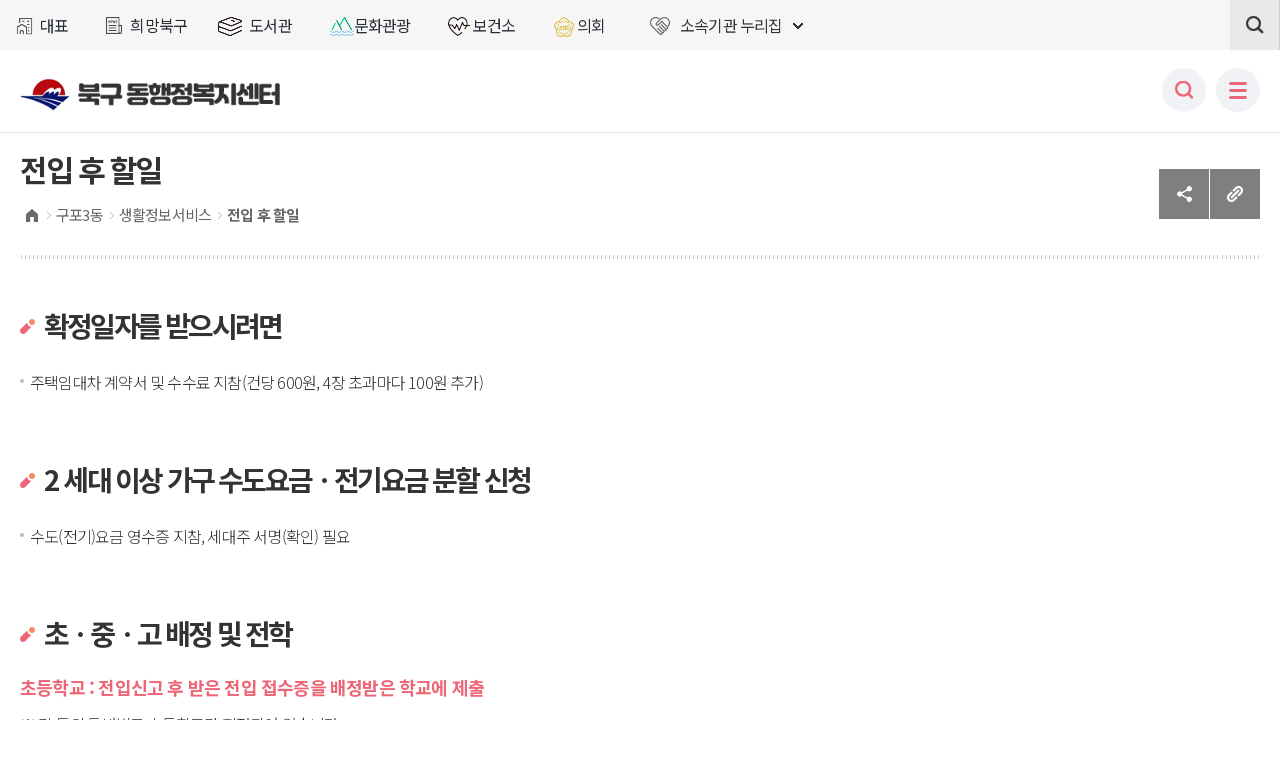

--- FILE ---
content_type: text/html;charset=utf-8
request_url: https://www.bsbukgu.go.kr/dong/index.bsbukgu?menuCd=DOM_000001703002001000
body_size: 106992
content:









	

















<!DOCTYPE html>
<html lang="ko">
<head>
<meta name="viewport" content="width=device-width, initial-scale=1.0, maximum-scale=1.5, minimum-scale=1.0, user-scalable=yes">

<meta charset="utf-8">
<meta http-equiv="X-UA-Compatible" content="IE=Edge">
<meta name="title" content="부산북구청">
<meta name="keywords" content="부산북구청">
<meta name="description" content="북구 동행정복지센터">

<meta name="description" content="부산북구청 북구 동행정복지센터"/>
<meta property="og:type" content="website">
<meta property="og:title" content="북구 동행정복지센터">
<meta property="og:description" content="북구 동행정복지센터">
<meta property="og:image" content="https://www.bsbukgu.go.kr/images/dong/logo.jpg">
<meta property="og:url" content="https://www.bsbukgu.go.kr/dong/index.bsbukgu">


<!-- Global site tag (gtag.js) - Google Analytics -->
<script async src="https://www.googletagmanager.com/gtag/js?id=G-TYLRZ2QFZR"></script>
<script>
  window.dataLayer = window.dataLayer || [];
  function gtag(){dataLayer.push(arguments);}
  gtag('js', new Date());

  gtag('config', 'G-TYLRZ2QFZR');
</script>


<script type="text/javascript" src="/rfc3/user/domain/www.bsbukgu.go.kr~dong.80/0/518.js"></script> <!--  jquery-1.12.3.min.js-->
<script type="text/javascript" src="/rfc3/user/domain/www.bsbukgu.go.kr~dong.80/0/519.js"></script> <!-- jquery.easing.1.3.js -->
<script type="text/javascript" src="/rfc3/user/domain/www.bsbukgu.go.kr~dong.80/0/1378.js"></script> 	<!-- sick.js -->

<link rel="stylesheet" type="text/css" href="/rfc3/user/domain/www.bsbukgu.go.kr~dong.80/0/1374.css" /> <!-- 버튼 모션-->
<link rel="stylesheet" type="text/css" href="/rfc3/user/domain/www.bsbukgu.go.kr~dong.80/0/521.css" /><!-- 공통_common -->
<link rel="stylesheet" type="text/css" href="/rfc3/user/domain/www.bsbukgu.go.kr~dong.80/0/522.css" /><!-- styleDefault.css -->
<link rel="stylesheet" type="text/css" href="/rfc3/user/domain/www.bsbukgu.go.kr~dong.80/0/523.css" /><!-- 대표 레이아웃 -->
<link rel="stylesheet" type="text/css" href="/rfc3/user/domain/www.bsbukgu.go.kr~dong.80/0/1555.css" /><!-- 하위 사이트 레이아웃(개별홈페이지에 따로 적용해야함) -->
<link rel="stylesheet" type="text/css" href="/rfc3/user/domain/www.bsbukgu.go.kr~dong.80/0/1363.css" /><!-- 	board -->
<link rel="stylesheet" type="text/css" href="/rfc3/user/domain/www.bsbukgu.go.kr~dong.80/0/1379.css" /><!-- slick.css -->
<link rel="stylesheet" type="text/css" href="/rfc3/user/domain/www.bsbukgu.go.kr~dong.80/0/1556.css" /><!-- sub css (개별홈페이지에 따로 적용해야함) -->


<script type="text/javascript" src="/rfc3/user/domain/www.bsbukgu.go.kr~dong.80/0/1500.js"></script><!--하위사이트 GNB 스크립트 -->
<script type="text/javascript" src="/rfc3/user/domain/www.bsbukgu.go.kr~dong.80/0/526.js"></script> <!-- 공통_자바 -->
<script type="text/javascript" src="/rfc3/user/domain/www.bsbukgu.go.kr~dong.80/0/527.js"></script>
<script type="text/javascript" src="/rfc3/user/domain/www.bsbukgu.go.kr~dong.80/0/529.js"></script> <!-- html5shiv.js -->
<script type="text/javascript" src="/rfc3/user/domain/www.bsbukgu.go.kr~dong.80/0/1557.js"></script><!--해당 홈페이지 스크립트 (개별홈페이지에 따로 적용해야함) -->

    <script type="text/javascript">
        $(window).load(function(){
            var pageTitle = $(document).find("title").text();
            var subTitle = '';

            if(eval('false')){
                subTitle = ' < ' + $('#conts .title').text();
            }

            $(document).attr("title", pageTitle + subTitle);

        });
    </script>

<title>구포3동 &lt; 생활정보서비스 &lt;  전입 후 할일</title>
</head>
<body>
<div class="wrap">
    <!-- header -->
	<header id="header">
		<h1 class="t-logo">
			<a href="/dong/index.bsbukgu"><span class="blind">북구 동행정복지센터</span></a>			
		</h1>
        




<!-- s: header-top -->
<div class="header-top">

    <ul class="sub_link">
		<li><a href="/index.bsbukgu" >대표</a></li>
		<li><a href="/news/index.bsbukgu" >희망북구</a></li>
		<li><a href="/library/index.bsbukgu" >도서관</a></li>
		<li><a href="/tour/index.bsbukgu" >문화관광</a></li>
		<li><a href="/health/index.bsbukgu" >보건소</a></li>
		<li><a href="/council/index.bsbukgu" >의회</a></li>
	</ul>
<div class="f_site">
		<a href="#link-f" id="link-f" class="langbtn"  title="소속기관 누리집 열기"><span>소속기관 누리집</span></a>
		<ul>
			<li class="m_family"><a href="/index.bsbukgu"><span>대표</span></a></li>
			<li class="m_family"><a href="/news/index.bsbukgu"><span>희망북구</span></a></li>
			<li class="m_family"><a href="/library/index.bsbukgu"><span>도서관</span></a></li>
			<li class="m_family"><a href="/tour/index.bsbukgu"><span>문화관광</span></a></li>
			<li class="m_family"><a href="/health/index.bsbukgu"><span>보건소</span></a></li>
			<li class="m_family"><a href="/council/index.bsbukgu"><span>의회</span></a></li>

			<li><a href="/mayor/index.bsbukgu"><span>열린구청장실</span></a></li>
			<li><a href="/edu/index.bsbukgu"><span>평생학습관</span></a></li>
			
			<li><a href="/happyedu/index.bsbukgu"><span>희망교육지구</span></a></li>
			<li><a href="/youth/index.bsbukgu"><span>청소년복지상담센터</span></a></li>
			<li><a href="/reservation/index.bsbukgu"><span>통합예약</span></a></li>			
			<li><a href="/dong/index.bsbukgu"><span>동행정복지센터</span></a></li>	
			
		</ul>
	</div>
<script type="text/javascript">
            jQuery(document).ready(function($) {
                $(".header-top .f_site .langbtn").click(function() {
                    if($(this).parent().hasClass("on")){
                        $(this).parent().removeClass('on');
                    }else{
                        $(this).parent().addClass('on');
                    }
                });

                $(".gnb-wrap, #container-wrap, #footer").click(function() {
                    $(".header-top .f_site .lang").removeClass('on');
                });
// 패밀리 사이트 클릭 시 열림/닫힘 상태 변경1
        $(".langbtn").click(function() {
            var $parent = $(this).closest(".f_site"); 
            changeTitle($parent); 
        });

        function changeTitle(el) {
          var $link = $(el).find("a.langbtn");  // div가 아니라 하위 a를 잡음
   	  var title = $link.attr("title"); 
	  if (!title) return;

            var arry = title.split(" "); 
            var n = arry[0] + " " + arry[1];

         
            if ($(el).hasClass("over")) {
                title = n + " 열기";
                $(el).removeClass("over");
            } else {
                title = n + " 닫기"; 
                $(el).addClass("over");
            }

            $link.attr("title", title);
        }

        $("#f-family a.close").click(function() {
            var $f1 = $(this).closest(".f_site");
        var $link = $f1.find("a.langbtn");

            var title = $f1.attr("title");
            var n = arry[0] + " " + arry[1];

            title = n + " 열기";
            $f1.attr("title", title);
            $f1.removeClass("over"); 
        }); 
                

            });
        </script>


<!-- s: "top-search-->
<div class="top-search">
    <form name="searchEngineForm" id="searchEngineForm" method="post" target="_blank">
        <input type="hidden" name="szQuery" title="검색엔진 사용">
        <input type="hidden" name="stdPos" title="검색엔진 사용">
        <input type="hidden" name="sortedTitle" title="검색엔진 사용">
        <input type="hidden" name="sortedDate" title="검색엔진 사용">
        <input type="hidden" name="categoryNumber" value="0" title="검색엔진 사용">
        <input type="hidden" name="qt" value="">
    </form>
    
            <p class="input-btn">
                <label for="searchTerm" class="blind">검색 구분</label>
                <select name="searchTerm" id="searchTerm">
                    <option value="searchTerm_01">통합검색</option>
                    <option value="searchTerm_02">웹사이트</option>
                    <option value="searchTerm_03">게시판</option>
                    <option value="searchTerm_04">사진</option>
                    <option value="searchTerm_05">파일</option>
                </select>
                <input type="text" name="qt1" id="query2" placeholder="검색어를 입력하세요." title="검색어를 입력하세요">
                <a href="#n" class="btn" id="topSearchBtn" onclick="goSearch()"><span class="blind">검색</span></a>
            </p>
            <a href="#n" class="mo-btn"><span class="blind">닫기/열기</span></a>
    <script>
        function goSearch() {
            $("#searchEngineForm input[name=qt]").val($("#query2").val());
            $("#searchEngineForm").attr('action', location.origin + '/search/front/Search.jsp');
            $(".top-search form").submit();
        }
    
        $("#query2").on("keyup", function(event) {
    
            if(event.keyCode == 13) {
                goSearch();
            }
        });
    </script>
    </div>
    <!-- e: "top-search-->


    <!-- s: gloval_topright-->
    <div class="gloval_topright">
        <ul class="pgsize">
            <li class="redu"><a href="#n" onclick="javascript:zoomUtil('out');return false"><span class="blind">축소</span></a></li>
            <li class="pageSize">100%</li>
            <li class="expa"><a href="#n" onclick="javascript:zoomUtil('in');return false"><span class="blind">확대</span></a></li>
        </ul>
        <!-- 로그인 start -->

		<!-- 로그인 end -->
        

        <div class="top_weather">
            <a href="#!" class="wtit" title="날씨정보 펼치기"><span>WEATHER</span></a>
            <div class="weather_in">
                <p>
                    <span class="weather_ic ic01">맑음</span>
                    <span class="temp">-4℃</span>
                </p>
                <dl class="dust">
                    <dt><a href="http://www.airkorea.or.kr/web" target="_blank" title="새창열림"> 미세먼지</a></dt>
                    <dd class="normal">(좋음)</dd>
                    <dt><a href="http://www.airkorea.or.kr/web" target="_blank" title="새창열림">초미세먼지</a></dt>
                    <dd class="normal">(좋음)</dd>
                </dl>
            </div>
        </div>
        <div class="lang">
            <a href="#link-lang" id="link-lang" class="langbtn" title="언어선택 펼치기"><span>LANGUAGE</span></a>
            <ul>
                <li><a href="/eng/index.bsbukgu"><span>English</span></a></li>
                <li><a href="/chi/index.bsbukgu"><span>Chinese</span></a></li>
                <li><a href="/jap/index.bsbukgu"><span>Japanese</span></a></li>
	   	<li><a href="#"><span>▲닫기</span></a></li>
            </ul>
        </div>
        <div class="top_searbtn">
            <a href="#n" title="검색 열기"><span>검색</span></a>
        </div>
        

        <script type="text/javascript">
            jQuery(document).ready(function($) {

$(".header-top .gloval_topright .lang .langbtn").click(function(e) {
    e.preventDefault(); // a 태그 기본 동작 막기

    var $btn = $(this);
    var $parent = $btn.parent();

    if ($parent.hasClass("on")) {
        $parent.removeClass("on");
        $btn.attr("title", "언어선택 펼치기");
    } else {
        $parent.addClass("on");
        $btn.attr("title", "언어선택 접기"); 
    }
});

 $(".header-top .gloval_topright .lang ul li:last-child").click(function() {
        $(this).closest('.lang').removeClass('on');
    });

$(".gnb-wrap, #container-wrap, #footer").click(function() {
    var $lang = $(".header-top .gloval_topright .lang");
    var $btn = $lang.find(".langbtn");

    $lang.removeClass("on");
    $btn.attr("title", "언어선택 펼치기");
});

  $(".top_weather > a.wtit").click(function() {
        var $btn = $(this);

                $(this).parent().toggleClass("on");
                $(this).toggleClass("on");

        if ($btn.hasClass("on")) {
            $btn.attr("title", "날씨정보 접기");  
        } else {
            $btn.attr("title", "날씨정보 펼치기"); 
        }  

            });

                

            });
        </script>

    </div>
    <!-- e: gloval_topright-->
</div>
<!-- e: header-top -->

<a class="mb-searchbtn" href="#n"><span class="blind">모바일 검색</span></a>
<a class="toggle" href="#n"><span class="blind">모바일 메뉴열기</span></a>

<script type="text/javascript">
    jQuery(document).ready(function($) {

        $("#topSearchBtn").click(function(){

            $("#topSearch").submit();

        });
    });
</script>

<!-- s: gnb-wrap -->
<div class="gnb-wrap" id="gnb-skiplink">
    <div class="gnb">
        <!-- s: mobile-top -->
        <div class="mobile-top">
            <div class="t-logo">
                <h1><a href="#!"><span class="blind">부산북구청</span></a></h1>
            </div>
             <div class="selects">
                <p class="chk-select">
                    <label for="select2" class="blind">모바일 항목2</label>
                    <select name="select" id="select2" onchange="window.open(value,'_blank');">
                        <option selected="">Language</option>
                        <option value="/eng/index.bsbukgu">English</option>
                        <option value="/chi/index.bsbukgu">Chinese</option>
                        <option value="/jap/index.bsbukgu">Japan</option>
                        <option value="/index.bsbukgu">Korea</option>

                    </select>
                </p>
            </div>
        </div>
        <!-- e: mobile-top --> 
                                                                                                                                                                                                                                                                                                                                                                                                                                                                                                                                                                                                                                                                                                                                                                                                                                                                                                     <!--headTop-->	
        





				<ul class="top_menulist">
				
					<li class="secs">
						<a href="/dong/index.bsbukgu?menuCd=DOM_000001701000000000" class="depth1-1"><span>구포1동</span></a>
								<div class="nav">
									
                                    <div class="nav-con">
                                        <span class="title">구포1동</span>
									

										<!-- s: depth -->
										<div class="depth">
											<a href="/dong/index.bsbukgu?menuCd=DOM_000001701001001000" class="depth2-1"><span>우리동행정복지센터</span></a>
											
											<ul class="depth3-1">
												
												<li><a href="/dong/index.bsbukgu?menuCd=DOM_000001701001001000" class=""><span>동행정복지센터소개</span></a></li>
												
												<li><a href="/dong/index.bsbukgu?menuCd=DOM_000001701001002000" class=""><span>시설안내</span></a></li>
												
												<li><a href="/dong/index.bsbukgu?menuCd=DOM_000001701001003000" class=""><span>담당자 연락처</span></a></li>
												
												<li><a href="/dong/index.bsbukgu?menuCd=DOM_000001701001004000" class=""><span>찾아오시는 길</span></a></li>
												
											</ul>
											
										</div>
										<!-- e: depth -->
                                    
                                    

										<!-- s: depth -->
										<div class="depth">
											<a href="/dong/index.bsbukgu?menuCd=DOM_000001701002001000" class="depth2-1"><span>생활정보서비스</span></a>
											
											<ul class="depth3-1">
												
												<li><a href="/dong/index.bsbukgu?menuCd=DOM_000001701002001000" class=""><span>전입 후 할일</span></a></li>
												
												<li><a href="/dong/index.bsbukgu?menuCd=DOM_000001701002002000" class=""><span>생활쓰레기</span></a></li>
												
												<li><a href="/dong/index.bsbukgu?menuCd=DOM_000001701002003000" class=""><span>출산보육시책</span></a></li>
												
												<li><a href="/dong/index.bsbukgu?menuCd=DOM_000001701002004000" class=""><span>관내주요시설</span></a></li>
												
												<li><a href="https://www.bsbukgu.go.kr/board/list.bsbukgu?boardId=BBS_0000018&amp;menuCd=DOM_000000103009001001&amp;contentsSid=217&amp;cpath=" target="_blank" class=" newin" title="새창으로 열립니다."><span>민방위/안전·재난</span></a></li>
												
											</ul>
											
										</div>
										<!-- e: depth -->
                                    
                                    

										<!-- s: depth -->
										<div class="depth">
											<a href="https://www.bsbukgu.go.kr/index.bsbukgu?menuCd=DOM_000000101001011000" target="_blank" class="depth2-1 newin" title="새창으로 열립니다."><span>민원신청(국민신문고)</span></a>
											
										</div>
										<!-- e: depth -->
                                    
                                    

										<!-- s: depth -->
										<div class="depth">
											<a href="/dong/index.bsbukgu?menuCd=DOM_000001701004001000" class="depth2-1"><span>우리동소식</span></a>
											
											<ul class="depth3-1">
												
												<li><a href="/dong/index.bsbukgu?menuCd=DOM_000001701004001000" class=""><span>공지사항</span></a></li>
												
												<li><a href="/dong/index.bsbukgu?menuCd=DOM_000001701004002000" class=""><span>사진이야기</span></a></li>
												
											</ul>
											
										</div>
										<!-- e: depth -->
                                    
                                    

										<!-- s: depth -->
										<div class="depth">
											<a href="http://www.busan.go.kr/jumin04?srchCtgry2=북구&amp;srchCtgry=96" target="_blank" class="depth2-1 newin" title="새창으로 열립니다."><span>주민자치회</span></a>
											
										</div>
										<!-- e: depth -->
                                    
                                    
                                    
                                    </div>  
                                
								</div>
					</li>

					
					<li class="secs">
						<a href="/dong/index.bsbukgu?menuCd=DOM_000001702000000000" class="depth1-1"><span>구포2동</span></a>
								<div class="nav">
									
                                    <div class="nav-con">
                                        <span class="title">구포2동</span>
									

										<!-- s: depth -->
										<div class="depth">
											<a href="/dong/index.bsbukgu?menuCd=DOM_000001702001001000" class="depth2-1"><span>우리동행정복지센터</span></a>
											
											<ul class="depth3-1">
												
												<li><a href="/dong/index.bsbukgu?menuCd=DOM_000001702001001000" class=""><span>동행정복지센터소개</span></a></li>
												
												<li><a href="/dong/index.bsbukgu?menuCd=DOM_000001702001002000" class=""><span>시설안내</span></a></li>
												
												<li><a href="/dong/index.bsbukgu?menuCd=DOM_000001702001003000" class=""><span>담당자 연락처</span></a></li>
												
												<li><a href="/dong/index.bsbukgu?menuCd=DOM_000001702001004000" class=""><span>찾아오시는 길</span></a></li>
												
											</ul>
											
										</div>
										<!-- e: depth -->
                                    
                                    

										<!-- s: depth -->
										<div class="depth">
											<a href="/dong/index.bsbukgu?menuCd=DOM_000001702002001000" class="depth2-1"><span>생활정보서비스</span></a>
											
											<ul class="depth3-1">
												
												<li><a href="/dong/index.bsbukgu?menuCd=DOM_000001702002001000" class=""><span>전입 후 할일</span></a></li>
												
												<li><a href="/dong/index.bsbukgu?menuCd=DOM_000001702002002000" class=""><span>생활쓰레기</span></a></li>
												
												<li><a href="/dong/index.bsbukgu?menuCd=DOM_000001702002003000" class=""><span>출산보육시책</span></a></li>
												
												<li><a href="/dong/index.bsbukgu?menuCd=DOM_000001702002004000" class=""><span>관내주요시설</span></a></li>
												
												<li><a href="https://www.bsbukgu.go.kr/board/list.bsbukgu?boardId=BBS_0000018&amp;menuCd=DOM_000000103009001001&amp;contentsSid=217&amp;cpath=" target="_blank" class=" newin" title="새창으로 열립니다."><span>민방위/안전·재난</span></a></li>
												
											</ul>
											
										</div>
										<!-- e: depth -->
                                    
                                    

										<!-- s: depth -->
										<div class="depth">
											<a href="https://www.bsbukgu.go.kr/index.bsbukgu?menuCd=DOM_000000101001011000" target="_blank" class="depth2-1 newin" title="새창으로 열립니다."><span>민원신청(국민신문고)</span></a>
											
										</div>
										<!-- e: depth -->
                                    
                                    

										<!-- s: depth -->
										<div class="depth">
											<a href="/dong/index.bsbukgu?menuCd=DOM_000001702004001000" class="depth2-1"><span>우리동소식</span></a>
											
											<ul class="depth3-1">
												
												<li><a href="/dong/index.bsbukgu?menuCd=DOM_000001702004001000" class=""><span>공지사항</span></a></li>
												
												<li><a href="/dong/index.bsbukgu?menuCd=DOM_000001702004002000" class=""><span>사진이야기</span></a></li>
												
											</ul>
											
										</div>
										<!-- e: depth -->
                                    
                                    

										<!-- s: depth -->
										<div class="depth">
											<a href="http://www.busan.go.kr/jumin04?srchCtgry2=북구&amp;srchCtgry=97" target="_blank" class="depth2-1 newin" title="새창으로 열립니다."><span>주민자치회</span></a>
											
										</div>
										<!-- e: depth -->
                                    
                                    
                                    
                                    </div>  
                                
								</div>
					</li>

					
					<li class="secs">
						<a href="/dong/index.bsbukgu?menuCd=DOM_000001703000000000" class="depth1-1"><span>구포3동</span></a>
								<div class="nav">
									
                                    <div class="nav-con">
                                        <span class="title">구포3동</span>
									

										<!-- s: depth -->
										<div class="depth">
											<a href="/dong/index.bsbukgu?menuCd=DOM_000001703001001000" class="depth2-1"><span>우리동행정복지센터</span></a>
											
											<ul class="depth3-1">
												
												<li><a href="/dong/index.bsbukgu?menuCd=DOM_000001703001001000" class=""><span>동행정복지센터소개</span></a></li>
												
												<li><a href="/dong/index.bsbukgu?menuCd=DOM_000001703001002000" class=""><span>시설안내</span></a></li>
												
												<li><a href="/dong/index.bsbukgu?menuCd=DOM_000001703001003000" class=""><span>담당자 연락처</span></a></li>
												
												<li><a href="/dong/index.bsbukgu?menuCd=DOM_000001703001004000" class=""><span>찾아오시는 길</span></a></li>
												
											</ul>
											
										</div>
										<!-- e: depth -->
                                    
                                    

										<!-- s: depth -->
										<div class="depth">
											<a href="/dong/index.bsbukgu?menuCd=DOM_000001703002001000" class="depth2-1"><span>생활정보서비스</span></a>
											
											<ul class="depth3-1">
												
												<li><a href="/dong/index.bsbukgu?menuCd=DOM_000001703002001000" class=""><span>전입 후 할일</span></a></li>
												
												<li><a href="/dong/index.bsbukgu?menuCd=DOM_000001703002002000" class=""><span>생활쓰레기</span></a></li>
												
												<li><a href="/dong/index.bsbukgu?menuCd=DOM_000001703002003000" class=""><span>출산보육시책</span></a></li>
												
												<li><a href="/dong/index.bsbukgu?menuCd=DOM_000001703002004000" class=""><span>관내주요시설</span></a></li>
												
												<li><a href="https://www.bsbukgu.go.kr/board/list.bsbukgu?boardId=BBS_0000018&amp;menuCd=DOM_000000103009001001&amp;contentsSid=217&amp;cpath=" target="_blank" class=" newin" title="새창으로 열립니다."><span>민방위/재난·안전</span></a></li>
												
											</ul>
											
										</div>
										<!-- e: depth -->
                                    
                                    

										<!-- s: depth -->
										<div class="depth">
											<a href="https://www.bsbukgu.go.kr/index.bsbukgu?menuCd=DOM_000000101001011000" target="_blank" class="depth2-1 newin" title="새창으로 열립니다."><span>민원신청(국민신문고)</span></a>
											
										</div>
										<!-- e: depth -->
                                    
                                    

										<!-- s: depth -->
										<div class="depth">
											<a href="/dong/index.bsbukgu?menuCd=DOM_000001703004001000" class="depth2-1"><span>우리동소식</span></a>
											
											<ul class="depth3-1">
												
												<li><a href="/dong/index.bsbukgu?menuCd=DOM_000001703004001000" class=""><span>공지사항</span></a></li>
												
												<li><a href="/dong/index.bsbukgu?menuCd=DOM_000001703004002000" class=""><span>사진이야기</span></a></li>
												
											</ul>
											
										</div>
										<!-- e: depth -->
                                    
                                    

										<!-- s: depth -->
										<div class="depth">
											<a href="http://www.busan.go.kr/jumin04?srchCtgry2=북구&amp;srchCtgry=98" target="_blank" class="depth2-1 newin" title="새창으로 열립니다."><span>주민자치회</span></a>
											
										</div>
										<!-- e: depth -->
                                    
                                    
                                    
                                    </div>  
                                
								</div>
					</li>

					
					<li class="secs">
						<a href="/dong/index.bsbukgu?menuCd=DOM_000001704000000000" class="depth1-1"><span>금곡동</span></a>
								<div class="nav">
									
                                    <div class="nav-con">
                                        <span class="title">금곡동</span>
									

										<!-- s: depth -->
										<div class="depth">
											<a href="/dong/index.bsbukgu?menuCd=DOM_000001704001001000" class="depth2-1"><span>우리동행정복지센터</span></a>
											
											<ul class="depth3-1">
												
												<li><a href="/dong/index.bsbukgu?menuCd=DOM_000001704001001000" class=""><span>동행정복지센터소개</span></a></li>
												
												<li><a href="/dong/index.bsbukgu?menuCd=DOM_000001704001002000" class=""><span>시설안내</span></a></li>
												
												<li><a href="/dong/index.bsbukgu?menuCd=DOM_000001704001003000" class=""><span>담당자 연락처</span></a></li>
												
												<li><a href="/dong/index.bsbukgu?menuCd=DOM_000001704001004000" class=""><span>찾아오시는 길</span></a></li>
												
											</ul>
											
										</div>
										<!-- e: depth -->
                                    
                                    

										<!-- s: depth -->
										<div class="depth">
											<a href="/dong/index.bsbukgu?menuCd=DOM_000001704002001000" class="depth2-1"><span>생활정보서비스</span></a>
											
											<ul class="depth3-1">
												
												<li><a href="/dong/index.bsbukgu?menuCd=DOM_000001704002001000" class=""><span>전입 후 할일</span></a></li>
												
												<li><a href="/dong/index.bsbukgu?menuCd=DOM_000001704002002000" class=""><span>생활쓰레기</span></a></li>
												
												<li><a href="/dong/index.bsbukgu?menuCd=DOM_000001704002003000" class=""><span>출산보육시책</span></a></li>
												
												<li><a href="/dong/index.bsbukgu?menuCd=DOM_000001704002004000" class=""><span>관내주요시설</span></a></li>
												
												<li><a href="https://www.bsbukgu.go.kr/board/list.bsbukgu?boardId=BBS_0000018&amp;menuCd=DOM_000000103009001001&amp;contentsSid=217&amp;cpath=" target="_blank" class=" newin" title="새창으로 열립니다."><span>민방위/재난·안전</span></a></li>
												
											</ul>
											
										</div>
										<!-- e: depth -->
                                    
                                    

										<!-- s: depth -->
										<div class="depth">
											<a href="https://www.bsbukgu.go.kr/index.bsbukgu?menuCd=DOM_000000101001011000" target="_blank" class="depth2-1 newin" title="새창으로 열립니다."><span>민원신청(국민신문고)</span></a>
											
										</div>
										<!-- e: depth -->
                                    
                                    

										<!-- s: depth -->
										<div class="depth">
											<a href="/dong/index.bsbukgu?menuCd=DOM_000001704004001000" class="depth2-1"><span>우리동소식</span></a>
											
											<ul class="depth3-1">
												
												<li><a href="/dong/index.bsbukgu?menuCd=DOM_000001704004001000" class=""><span>공지사항</span></a></li>
												
												<li><a href="/dong/index.bsbukgu?menuCd=DOM_000001704004002000" class=""><span>사진이야기</span></a></li>
												
											</ul>
											
										</div>
										<!-- e: depth -->
                                    
                                    

										<!-- s: depth -->
										<div class="depth">
											<a href="http://www.busan.go.kr/jumin04?srchCtgry2=북구&amp;srchCtgry=99" target="_blank" class="depth2-1 newin" title="새창으로 열립니다."><span>주민자치위원회</span></a>
											
										</div>
										<!-- e: depth -->
                                    
                                    

										<!-- s: depth -->
										<div class="depth">
											<a href="/dong/index.bsbukgu?menuCd=DOM_000001704006001000" class="depth2-1"><span>금곡복지회</span></a>
											
											<ul class="depth3-1">
												
												<li><a href="/dong/index.bsbukgu?menuCd=DOM_000001704006001000" class=""><span>게시판</span></a></li>
												
												<li><a href="/dong/index.bsbukgu?menuCd=DOM_000001704006002000" class=""><span>설립취지</span></a></li>
												
												<li><a href="/dong/index.bsbukgu?menuCd=DOM_000001704006003000" class=""><span>이사장 인사말</span></a></li>
												
												<li><a href="/dong/index.bsbukgu?menuCd=DOM_000001704006004000" class=""><span>연혁</span></a></li>
												
												<li><a href="/dong/index.bsbukgu?menuCd=DOM_000001704006005000" class=""><span>정관</span></a></li>
												
												<li><a href="/dong/index.bsbukgu?menuCd=DOM_000001704006006000" class=""><span>이사회 명단</span></a></li>
												
												<li><a href="/dong/index.bsbukgu?menuCd=DOM_000001704006007000" class=""><span>수입지출현황</span></a></li>
												
											</ul>
											
										</div>
										<!-- e: depth -->
                                    
                                    
                                    
                                    </div>  
                                
								</div>
					</li>

					
					<li class="secs">
						<a href="/dong/index.bsbukgu?menuCd=DOM_000001705000000000" class="depth1-1"><span>화명1동</span></a>
								<div class="nav">
									
                                    <div class="nav-con">
                                        <span class="title">화명1동</span>
									

										<!-- s: depth -->
										<div class="depth">
											<a href="/dong/index.bsbukgu?menuCd=DOM_000001705001001000" class="depth2-1"><span>우리동행정복지센터</span></a>
											
											<ul class="depth3-1">
												
												<li><a href="/dong/index.bsbukgu?menuCd=DOM_000001705001001000" class=""><span>동행정복지센터소개</span></a></li>
												
												<li><a href="/dong/index.bsbukgu?menuCd=DOM_000001705001002000" class=""><span>시설안내</span></a></li>
												
												<li><a href="/dong/index.bsbukgu?menuCd=DOM_000001705001003000" class=""><span>담당자 연락처</span></a></li>
												
												<li><a href="/dong/index.bsbukgu?menuCd=DOM_000001705001004000" class=""><span>찾아오시는 길</span></a></li>
												
											</ul>
											
										</div>
										<!-- e: depth -->
                                    
                                    

										<!-- s: depth -->
										<div class="depth">
											<a href="/dong/index.bsbukgu?menuCd=DOM_000001705002001000" class="depth2-1"><span>생활정보서비스</span></a>
											
											<ul class="depth3-1">
												
												<li><a href="/dong/index.bsbukgu?menuCd=DOM_000001705002001000" class=""><span>전입 후 할일</span></a></li>
												
												<li><a href="/dong/index.bsbukgu?menuCd=DOM_000001705002002000" class=""><span>생활쓰레기</span></a></li>
												
												<li><a href="/dong/index.bsbukgu?menuCd=DOM_000001705002003000" class=""><span>출산보육시책</span></a></li>
												
												<li><a href="/dong/index.bsbukgu?menuCd=DOM_000001705002004000" class=""><span>관내주요시설</span></a></li>
												
												<li><a href="https://www.bsbukgu.go.kr/board/list.bsbukgu?boardId=BBS_0000018&amp;menuCd=DOM_000000103009001001&amp;contentsSid=217&amp;cpath=" target="_blank" class=" newin" title="새창으로 열립니다."><span>민방위/재난·안전</span></a></li>
												
											</ul>
											
										</div>
										<!-- e: depth -->
                                    
                                    

										<!-- s: depth -->
										<div class="depth">
											<a href="https://www.bsbukgu.go.kr/index.bsbukgu?menuCd=DOM_000000101001011000" target="_blank" class="depth2-1 newin" title="새창으로 열립니다."><span>민원신청(국민신문고)</span></a>
											
										</div>
										<!-- e: depth -->
                                    
                                    

										<!-- s: depth -->
										<div class="depth">
											<a href="/dong/index.bsbukgu?menuCd=DOM_000001705004001000" class="depth2-1"><span>우리동소식</span></a>
											
											<ul class="depth3-1">
												
												<li><a href="/dong/index.bsbukgu?menuCd=DOM_000001705004001000" class=""><span>공지사항</span></a></li>
												
												<li><a href="/dong/index.bsbukgu?menuCd=DOM_000001705004002000" class=""><span>사진이야기</span></a></li>
												
											</ul>
											
										</div>
										<!-- e: depth -->
                                    
                                    

										<!-- s: depth -->
										<div class="depth">
											<a href="http://www.busan.go.kr/jumin04?srchCtgry2=북구&amp;srchCtgry=100" target="_blank" class="depth2-1 newin" title="새창으로 열립니다."><span>주민자치회</span></a>
											
										</div>
										<!-- e: depth -->
                                    
                                    
                                    
                                    </div>  
                                
								</div>
					</li>

					
					<li class="secs">
						<a href="/dong/index.bsbukgu?menuCd=DOM_000001706000000000" class="depth1-1"><span>화명2동</span></a>
								<div class="nav">
									
                                    <div class="nav-con">
                                        <span class="title">화명2동</span>
									

										<!-- s: depth -->
										<div class="depth">
											<a href="/dong/index.bsbukgu?menuCd=DOM_000001706001001000" class="depth2-1"><span>우리동행정복지센터</span></a>
											
											<ul class="depth3-1">
												
												<li><a href="/dong/index.bsbukgu?menuCd=DOM_000001706001001000" class=""><span>동행정복지센터소개</span></a></li>
												
												<li><a href="/dong/index.bsbukgu?menuCd=DOM_000001706001002000" class=""><span>시설안내</span></a></li>
												
												<li><a href="/dong/index.bsbukgu?menuCd=DOM_000001706001003000" class=""><span>담당자 연락처</span></a></li>
												
												<li><a href="/dong/index.bsbukgu?menuCd=DOM_000001706001004000" class=""><span>찾아오시는 길</span></a></li>
												
											</ul>
											
										</div>
										<!-- e: depth -->
                                    
                                    

										<!-- s: depth -->
										<div class="depth">
											<a href="/dong/index.bsbukgu?menuCd=DOM_000001706002001000" class="depth2-1"><span>생활정보서비스</span></a>
											
											<ul class="depth3-1">
												
												<li><a href="/dong/index.bsbukgu?menuCd=DOM_000001706002001000" class=""><span>전입 후 할일</span></a></li>
												
												<li><a href="/dong/index.bsbukgu?menuCd=DOM_000001706002002000" class=""><span>생활쓰레기</span></a></li>
												
												<li><a href="/dong/index.bsbukgu?menuCd=DOM_000001706002003000" class=""><span>출산보육시책</span></a></li>
												
												<li><a href="/dong/index.bsbukgu?menuCd=DOM_000001706002004000" class=""><span>관내주요시설</span></a></li>
												
												<li><a href="https://www.bsbukgu.go.kr/board/list.bsbukgu?boardId=BBS_0000018&amp;menuCd=DOM_000000103009001001&amp;contentsSid=217&amp;cpath=" target="_blank" class=" newin" title="새창으로 열립니다."><span>민방위/재난·안전</span></a></li>
												
											</ul>
											
										</div>
										<!-- e: depth -->
                                    
                                    

										<!-- s: depth -->
										<div class="depth">
											<a href="https://www.bsbukgu.go.kr/index.bsbukgu?menuCd=DOM_000000101001011000" target="_blank" class="depth2-1 newin" title="새창으로 열립니다."><span>민원신청(국민신문고)</span></a>
											
										</div>
										<!-- e: depth -->
                                    
                                    

										<!-- s: depth -->
										<div class="depth">
											<a href="/dong/index.bsbukgu?menuCd=DOM_000001706004001000" class="depth2-1"><span>우리동소식</span></a>
											
											<ul class="depth3-1">
												
												<li><a href="/dong/index.bsbukgu?menuCd=DOM_000001706004001000" class=""><span>공지사항</span></a></li>
												
												<li><a href="/dong/index.bsbukgu?menuCd=DOM_000001706004002000" class=""><span>사진이야기</span></a></li>
												
											</ul>
											
										</div>
										<!-- e: depth -->
                                    
                                    

										<!-- s: depth -->
										<div class="depth">
											<a href="http://www.busan.go.kr/jumin04?srchCtgry2=북구&amp;srchCtgry=101" target="_blank" class="depth2-1 newin" title="새창으로 열립니다."><span>주민자치회</span></a>
											
										</div>
										<!-- e: depth -->
                                    
                                    
                                    
                                    </div>  
                                
								</div>
					</li>

					
					<li class="secs">
						<a href="/dong/index.bsbukgu?menuCd=DOM_000001707000000000" class="depth1-1"><span>화명3동</span></a>
								<div class="nav">
									
                                    <div class="nav-con">
                                        <span class="title">화명3동</span>
									

										<!-- s: depth -->
										<div class="depth">
											<a href="/dong/index.bsbukgu?menuCd=DOM_000001707001001000" class="depth2-1"><span>우리동행정복지센터</span></a>
											
											<ul class="depth3-1">
												
												<li><a href="/dong/index.bsbukgu?menuCd=DOM_000001707001001000" class=""><span>동행정복지센터소개</span></a></li>
												
												<li><a href="/dong/index.bsbukgu?menuCd=DOM_000001707001002000" class=""><span>시설안내</span></a></li>
												
												<li><a href="/dong/index.bsbukgu?menuCd=DOM_000001707001003000" class=""><span>담당자 연락처</span></a></li>
												
												<li><a href="/dong/index.bsbukgu?menuCd=DOM_000001707001004000" class=""><span>찾아오시는 길</span></a></li>
												
											</ul>
											
										</div>
										<!-- e: depth -->
                                    
                                    

										<!-- s: depth -->
										<div class="depth">
											<a href="/dong/index.bsbukgu?menuCd=DOM_000001707002001000" class="depth2-1"><span>생활정보서비스</span></a>
											
											<ul class="depth3-1">
												
												<li><a href="/dong/index.bsbukgu?menuCd=DOM_000001707002001000" class=""><span>전입 후 할일</span></a></li>
												
												<li><a href="/dong/index.bsbukgu?menuCd=DOM_000001707002002000" class=""><span>생활쓰레기</span></a></li>
												
												<li><a href="/dong/index.bsbukgu?menuCd=DOM_000001707002003000" class=""><span>출산보육시책</span></a></li>
												
												<li><a href="/dong/index.bsbukgu?menuCd=DOM_000001707002004000" class=""><span>관내주요시설</span></a></li>
												
												<li><a href="https://www.bsbukgu.go.kr/board/list.bsbukgu?boardId=BBS_0000018&amp;menuCd=DOM_000000103009001001&amp;contentsSid=217&amp;cpath=" target="_blank" class=" newin" title="새창으로 열립니다."><span>민방위/재난·안전</span></a></li>
												
											</ul>
											
										</div>
										<!-- e: depth -->
                                    
                                    

										<!-- s: depth -->
										<div class="depth">
											<a href="https://www.bsbukgu.go.kr/index.bsbukgu?menuCd=DOM_000000101001011000" target="_blank" class="depth2-1 newin" title="새창으로 열립니다."><span>민원신청(국민신문고)</span></a>
											
										</div>
										<!-- e: depth -->
                                    
                                    

										<!-- s: depth -->
										<div class="depth">
											<a href="/dong/index.bsbukgu?menuCd=DOM_000001707004001000" class="depth2-1"><span>우리동소식</span></a>
											
											<ul class="depth3-1">
												
												<li><a href="/dong/index.bsbukgu?menuCd=DOM_000001707004001000" class=""><span>공지사항</span></a></li>
												
												<li><a href="/dong/index.bsbukgu?menuCd=DOM_000001707004002000" class=""><span>사진이야기</span></a></li>
												
											</ul>
											
										</div>
										<!-- e: depth -->
                                    
                                    

										<!-- s: depth -->
										<div class="depth">
											<a href="http://www.busan.go.kr/jumin04?srchCtgry2=북구&amp;srchCtgry=102" target="_blank" class="depth2-1 newin" title="새창으로 열립니다."><span>주민자치회</span></a>
											
										</div>
										<!-- e: depth -->
                                    
                                    
                                    
                                    </div>  
                                
								</div>
					</li>

					
					<li class="secs">
						<a href="/dong/index.bsbukgu?menuCd=DOM_000001708000000000" class="depth1-1"><span>덕천1동</span></a>
								<div class="nav">
									
                                    <div class="nav-con">
                                        <span class="title">덕천1동</span>
									

										<!-- s: depth -->
										<div class="depth">
											<a href="/dong/index.bsbukgu?menuCd=DOM_000001708001001000" class="depth2-1"><span>우리동행정복지센터</span></a>
											
											<ul class="depth3-1">
												
												<li><a href="/dong/index.bsbukgu?menuCd=DOM_000001708001001000" class=""><span>동행정복지센터소개</span></a></li>
												
												<li><a href="/dong/index.bsbukgu?menuCd=DOM_000001708001002000" class=""><span>시설안내</span></a></li>
												
												<li><a href="/dong/index.bsbukgu?menuCd=DOM_000001708001003000" class=""><span>담당자 연락처</span></a></li>
												
												<li><a href="/dong/index.bsbukgu?menuCd=DOM_000001708001004000" class=""><span>찾아오시는 길</span></a></li>
												
											</ul>
											
										</div>
										<!-- e: depth -->
                                    
                                    

										<!-- s: depth -->
										<div class="depth">
											<a href="/dong/index.bsbukgu?menuCd=DOM_000001708002001000" class="depth2-1"><span>생활정보서비스</span></a>
											
											<ul class="depth3-1">
												
												<li><a href="/dong/index.bsbukgu?menuCd=DOM_000001708002001000" class=""><span>전입 후 할일</span></a></li>
												
												<li><a href="/dong/index.bsbukgu?menuCd=DOM_000001708002002000" class=""><span>생활쓰레기</span></a></li>
												
												<li><a href="/dong/index.bsbukgu?menuCd=DOM_000001708002003000" class=""><span>출산보육시책</span></a></li>
												
												<li><a href="/dong/index.bsbukgu?menuCd=DOM_000001708002004000" class=""><span>관내주요시설</span></a></li>
												
												<li><a href="https://www.bsbukgu.go.kr/board/list.bsbukgu?boardId=BBS_0000018&amp;menuCd=DOM_000000103009001001&amp;contentsSid=217&amp;cpath=" target="_blank" class=" newin" title="새창으로 열립니다."><span>민방위/재난·안전</span></a></li>
												
											</ul>
											
										</div>
										<!-- e: depth -->
                                    
                                    

										<!-- s: depth -->
										<div class="depth">
											<a href="https://www.bsbukgu.go.kr/index.bsbukgu?menuCd=DOM_000000101001011000" target="_blank" class="depth2-1 newin" title="새창으로 열립니다."><span>민원신청(국민신문고)</span></a>
											
										</div>
										<!-- e: depth -->
                                    
                                    

										<!-- s: depth -->
										<div class="depth">
											<a href="/dong/index.bsbukgu?menuCd=DOM_000001708004001000" class="depth2-1"><span>우리동소식</span></a>
											
											<ul class="depth3-1">
												
												<li><a href="/dong/index.bsbukgu?menuCd=DOM_000001708004001000" class=""><span>공지사항</span></a></li>
												
												<li><a href="/dong/index.bsbukgu?menuCd=DOM_000001708004002000" class=""><span>사진이야기</span></a></li>
												
											</ul>
											
										</div>
										<!-- e: depth -->
                                    
                                    

										<!-- s: depth -->
										<div class="depth">
											<a href="http://www.busan.go.kr/jumin04?srchCtgry2=북구&amp;srchCtgry=103" target="_blank" class="depth2-1 newin" title="새창으로 열립니다."><span>주민자치회</span></a>
											
										</div>
										<!-- e: depth -->
                                    
                                    
                                    
                                    </div>  
                                
								</div>
					</li>

					
					<li class="secs">
						<a href="/dong/index.bsbukgu?menuCd=DOM_000001709000000000" class="depth1-1"><span>덕천2동</span></a>
								<div class="nav">
									
                                    <div class="nav-con">
                                        <span class="title">덕천2동</span>
									

										<!-- s: depth -->
										<div class="depth">
											<a href="/dong/index.bsbukgu?menuCd=DOM_000001709001001000" class="depth2-1"><span>우리동행정복지센터</span></a>
											
											<ul class="depth3-1">
												
												<li><a href="/dong/index.bsbukgu?menuCd=DOM_000001709001001000" class=""><span>동행정복지센터소개</span></a></li>
												
												<li><a href="/dong/index.bsbukgu?menuCd=DOM_000001709001002000" class=""><span>시설안내</span></a></li>
												
												<li><a href="/dong/index.bsbukgu?menuCd=DOM_000001709001003000" class=""><span>담당자 연락처</span></a></li>
												
												<li><a href="/dong/index.bsbukgu?menuCd=DOM_000001709001004000" class=""><span>찾아오시는 길</span></a></li>
												
											</ul>
											
										</div>
										<!-- e: depth -->
                                    
                                    

										<!-- s: depth -->
										<div class="depth">
											<a href="/dong/index.bsbukgu?menuCd=DOM_000001709002001000" class="depth2-1"><span>생활정보서비스</span></a>
											
											<ul class="depth3-1">
												
												<li><a href="/dong/index.bsbukgu?menuCd=DOM_000001709002001000" class=""><span>전입 후 할일</span></a></li>
												
												<li><a href="/dong/index.bsbukgu?menuCd=DOM_000001709002002000" class=""><span>생활쓰레기</span></a></li>
												
												<li><a href="/dong/index.bsbukgu?menuCd=DOM_000001709002003000" class=""><span>출산보육시책</span></a></li>
												
												<li><a href="/dong/index.bsbukgu?menuCd=DOM_000001709002004000" class=""><span>관내주요시설</span></a></li>
												
												<li><a href="https://www.bsbukgu.go.kr/board/list.bsbukgu?boardId=BBS_0000018&amp;menuCd=DOM_000000103009001001&amp;contentsSid=217&amp;cpath=" target="_blank" class=" newin" title="새창으로 열립니다."><span>민방위/재난·안전</span></a></li>
												
											</ul>
											
										</div>
										<!-- e: depth -->
                                    
                                    

										<!-- s: depth -->
										<div class="depth">
											<a href="https://www.bsbukgu.go.kr/index.bsbukgu?menuCd=DOM_000000101001011000" target="_blank" class="depth2-1 newin" title="새창으로 열립니다."><span>민원신청(국민신문고)</span></a>
											
										</div>
										<!-- e: depth -->
                                    
                                    

										<!-- s: depth -->
										<div class="depth">
											<a href="/dong/index.bsbukgu?menuCd=DOM_000001709004001000" class="depth2-1"><span>우리동소식</span></a>
											
											<ul class="depth3-1">
												
												<li><a href="/dong/index.bsbukgu?menuCd=DOM_000001709004001000" class=""><span>공지사항</span></a></li>
												
												<li><a href="/dong/index.bsbukgu?menuCd=DOM_000001709004002000" class=""><span>사진이야기</span></a></li>
												
											</ul>
											
										</div>
										<!-- e: depth -->
                                    
                                    

										<!-- s: depth -->
										<div class="depth">
											<a href="http://www.busan.go.kr/jumin04?srchCtgry2=북구&amp;srchCtgry=104" target="_blank" class="depth2-1 newin" title="새창으로 열립니다."><span>주민자치회</span></a>
											
										</div>
										<!-- e: depth -->
                                    
                                    
                                    
                                    </div>  
                                
								</div>
					</li>

					
					<li class="secs">
						<a href="/dong/index.bsbukgu?menuCd=DOM_000001710000000000" class="depth1-1"><span>덕천3동</span></a>
								<div class="nav">
									
                                    <div class="nav-con">
                                        <span class="title">덕천3동</span>
									

										<!-- s: depth -->
										<div class="depth">
											<a href="/dong/index.bsbukgu?menuCd=DOM_000001710001001000" class="depth2-1"><span>우리동행정복지센터</span></a>
											
											<ul class="depth3-1">
												
												<li><a href="/dong/index.bsbukgu?menuCd=DOM_000001710001001000" class=""><span>동행정복지센터소개</span></a></li>
												
												<li><a href="/dong/index.bsbukgu?menuCd=DOM_000001710001002000" class=""><span>시설안내</span></a></li>
												
												<li><a href="/dong/index.bsbukgu?menuCd=DOM_000001710001003000" class=""><span>담당자 연락처</span></a></li>
												
												<li><a href="/dong/index.bsbukgu?menuCd=DOM_000001710001004000" class=""><span>찾아오시는 길</span></a></li>
												
											</ul>
											
										</div>
										<!-- e: depth -->
                                    
                                    

										<!-- s: depth -->
										<div class="depth">
											<a href="/dong/index.bsbukgu?menuCd=DOM_000001710002001000" class="depth2-1"><span>생활정보서비스</span></a>
											
											<ul class="depth3-1">
												
												<li><a href="/dong/index.bsbukgu?menuCd=DOM_000001710002001000" class=""><span>전입 후 할일</span></a></li>
												
												<li><a href="/dong/index.bsbukgu?menuCd=DOM_000001710002002000" class=""><span>생활쓰레기</span></a></li>
												
												<li><a href="/dong/index.bsbukgu?menuCd=DOM_000001710002003000" class=""><span>출산보육시책</span></a></li>
												
												<li><a href="/dong/index.bsbukgu?menuCd=DOM_000001710002004000" class=""><span>관내주요시설</span></a></li>
												
												<li><a href="https://www.bsbukgu.go.kr/board/list.bsbukgu?boardId=BBS_0000018&amp;menuCd=DOM_000000103009001001&amp;contentsSid=217&amp;cpath=" target="_blank" class=" newin" title="새창으로 열립니다."><span>민방위/재난·안전</span></a></li>
												
											</ul>
											
										</div>
										<!-- e: depth -->
                                    
                                    

										<!-- s: depth -->
										<div class="depth">
											<a href="https://www.bsbukgu.go.kr/index.bsbukgu?menuCd=DOM_000000101001011000" target="_blank" class="depth2-1 newin" title="새창으로 열립니다."><span>민원신청(국민신문고)</span></a>
											
										</div>
										<!-- e: depth -->
                                    
                                    

										<!-- s: depth -->
										<div class="depth">
											<a href="/dong/index.bsbukgu?menuCd=DOM_000001710004001000" class="depth2-1"><span>우리동소식</span></a>
											
											<ul class="depth3-1">
												
												<li><a href="/dong/index.bsbukgu?menuCd=DOM_000001710004001000" class=""><span>공지사항</span></a></li>
												
												<li><a href="/dong/index.bsbukgu?menuCd=DOM_000001710004002000" class=""><span>사진이야기</span></a></li>
												
											</ul>
											
										</div>
										<!-- e: depth -->
                                    
                                    

										<!-- s: depth -->
										<div class="depth">
											<a href="http://www.busan.go.kr/jumin04?srchCtgry2=북구&amp;srchCtgry=105" target="_blank" class="depth2-1 newin" title="새창으로 열립니다."><span>주민자치회</span></a>
											
										</div>
										<!-- e: depth -->
                                    
                                    
                                    
                                    </div>  
                                
								</div>
					</li>

					
					<li class="secs">
						<a href="/dong/index.bsbukgu?menuCd=DOM_000001711000000000" class="depth1-1"><span>만덕1동</span></a>
								<div class="nav">
									
                                    <div class="nav-con">
                                        <span class="title">만덕1동</span>
									

										<!-- s: depth -->
										<div class="depth">
											<a href="/dong/index.bsbukgu?menuCd=DOM_000001711001001000" class="depth2-1"><span>우리동행정복지센터</span></a>
											
											<ul class="depth3-1">
												
												<li><a href="/dong/index.bsbukgu?menuCd=DOM_000001711001001000" class=""><span>동행정복지센터소개</span></a></li>
												
												<li><a href="/dong/index.bsbukgu?menuCd=DOM_000001711001002000" class=""><span>시설안내</span></a></li>
												
												<li><a href="/dong/index.bsbukgu?menuCd=DOM_000001711001003000" class=""><span>담당자 연락처</span></a></li>
												
												<li><a href="/dong/index.bsbukgu?menuCd=DOM_000001711001004000" class=""><span>찾아오시는 길</span></a></li>
												
											</ul>
											
										</div>
										<!-- e: depth -->
                                    
                                    

										<!-- s: depth -->
										<div class="depth">
											<a href="/dong/index.bsbukgu?menuCd=DOM_000001711002001000" class="depth2-1"><span>생활정보서비스</span></a>
											
											<ul class="depth3-1">
												
												<li><a href="/dong/index.bsbukgu?menuCd=DOM_000001711002001000" class=""><span>전입 후 할일</span></a></li>
												
												<li><a href="/dong/index.bsbukgu?menuCd=DOM_000001711002002000" class=""><span>생활쓰레기</span></a></li>
												
												<li><a href="/dong/index.bsbukgu?menuCd=DOM_000001711002003000" class=""><span>출산보육시책</span></a></li>
												
												<li><a href="/dong/index.bsbukgu?menuCd=DOM_000001711002004000" class=""><span>관내주요시설</span></a></li>
												
												<li><a href="https://www.bsbukgu.go.kr/board/list.bsbukgu?boardId=BBS_0000018&amp;menuCd=DOM_000000103009001001&amp;contentsSid=217&amp;cpath=" target="_blank" class=" newin" title="새창으로 열립니다."><span>민방위/재난·안전</span></a></li>
												
											</ul>
											
										</div>
										<!-- e: depth -->
                                    
                                    

										<!-- s: depth -->
										<div class="depth">
											<a href="https://www.bsbukgu.go.kr/index.bsbukgu?menuCd=DOM_000000101001011000" target="_blank" class="depth2-1 newin" title="새창으로 열립니다."><span>민원신청(국민신문고)</span></a>
											
										</div>
										<!-- e: depth -->
                                    
                                    

										<!-- s: depth -->
										<div class="depth">
											<a href="/dong/index.bsbukgu?menuCd=DOM_000001711004001000" class="depth2-1"><span>우리동소식</span></a>
											
											<ul class="depth3-1">
												
												<li><a href="/dong/index.bsbukgu?menuCd=DOM_000001711004001000" class=""><span>공지사항</span></a></li>
												
												<li><a href="/dong/index.bsbukgu?menuCd=DOM_000001711004002000" class=""><span>사진이야기</span></a></li>
												
											</ul>
											
										</div>
										<!-- e: depth -->
                                    
                                    

										<!-- s: depth -->
										<div class="depth">
											<a href="http://www.busan.go.kr/jumin04?srchCtgry2=북구&amp;srchCtgry=106" target="_blank" class="depth2-1 newin" title="새창으로 열립니다."><span>주민자치회</span></a>
											
										</div>
										<!-- e: depth -->
                                    
                                    
                                    
                                    </div>  
                                
								</div>
					</li>

					
					<li class="secs">
						<a href="/dong/index.bsbukgu?menuCd=DOM_000001712000000000" class="depth1-1"><span>만덕2동</span></a>
								<div class="nav">
									
                                    <div class="nav-con">
                                        <span class="title">만덕2동</span>
									

										<!-- s: depth -->
										<div class="depth">
											<a href="/dong/index.bsbukgu?menuCd=DOM_000001712001001000" class="depth2-1"><span>우리동행정복지센터</span></a>
											
											<ul class="depth3-1">
												
												<li><a href="/dong/index.bsbukgu?menuCd=DOM_000001712001001000" class=""><span>동행정복지센터소개</span></a></li>
												
												<li><a href="/dong/index.bsbukgu?menuCd=DOM_000001712001002000" class=""><span>시설안내</span></a></li>
												
												<li><a href="/dong/index.bsbukgu?menuCd=DOM_000001712001003000" class=""><span>담당자 연락처</span></a></li>
												
												<li><a href="/dong/index.bsbukgu?menuCd=DOM_000001712001004000" class=""><span>찾아오시는 길</span></a></li>
												
											</ul>
											
										</div>
										<!-- e: depth -->
                                    
                                    

										<!-- s: depth -->
										<div class="depth">
											<a href="/dong/index.bsbukgu?menuCd=DOM_000001712002001000" class="depth2-1"><span>생활정보서비스</span></a>
											
											<ul class="depth3-1">
												
												<li><a href="/dong/index.bsbukgu?menuCd=DOM_000001712002001000" class=""><span>전입 후 할일</span></a></li>
												
												<li><a href="/dong/index.bsbukgu?menuCd=DOM_000001712002002000" class=""><span>생활쓰레기</span></a></li>
												
												<li><a href="/dong/index.bsbukgu?menuCd=DOM_000001712002003000" class=""><span>출산보육시책</span></a></li>
												
												<li><a href="/dong/index.bsbukgu?menuCd=DOM_000001712002004000" class=""><span>관내주요시설</span></a></li>
												
												<li><a href="https://www.bsbukgu.go.kr/board/list.bsbukgu?boardId=BBS_0000018&amp;menuCd=DOM_000000103009001001&amp;contentsSid=217&amp;cpath=" target="_blank" class=" newin" title="새창으로 열립니다."><span>민방위/재난·안전</span></a></li>
												
											</ul>
											
										</div>
										<!-- e: depth -->
                                    
                                    

										<!-- s: depth -->
										<div class="depth">
											<a href="https://www.bsbukgu.go.kr/index.bsbukgu?menuCd=DOM_000000101001011000" target="_blank" class="depth2-1 newin" title="새창으로 열립니다."><span>민원신청(국민신문고)</span></a>
											
										</div>
										<!-- e: depth -->
                                    
                                    

										<!-- s: depth -->
										<div class="depth">
											<a href="/dong/index.bsbukgu?menuCd=DOM_000001712004001000" class="depth2-1"><span>우리동소식</span></a>
											
											<ul class="depth3-1">
												
												<li><a href="/dong/index.bsbukgu?menuCd=DOM_000001712004001000" class=""><span>공지사항</span></a></li>
												
												<li><a href="/dong/index.bsbukgu?menuCd=DOM_000001712004002000" class=""><span>사진이야기</span></a></li>
												
											</ul>
											
										</div>
										<!-- e: depth -->
                                    
                                    

										<!-- s: depth -->
										<div class="depth">
											<a href="http://www.busan.go.kr/jumin04?srchCtgry2=북구&amp;srchCtgry=107" target="_blank" class="depth2-1 newin" title="새창으로 열립니다."><span>주민자치회</span></a>
											
										</div>
										<!-- e: depth -->
                                    
                                    
                                    
                                    </div>  
                                
								</div>
					</li>

					
					<li class="secs">
						<a href="/dong/index.bsbukgu?menuCd=DOM_000001713000000000" class="depth1-1"><span>만덕3동</span></a>
								<div class="nav">
									
                                    <div class="nav-con">
                                        <span class="title">만덕3동</span>
									

										<!-- s: depth -->
										<div class="depth">
											<a href="/dong/index.bsbukgu?menuCd=DOM_000001713001001000" class="depth2-1"><span>우리동행정복지센터</span></a>
											
											<ul class="depth3-1">
												
												<li><a href="/dong/index.bsbukgu?menuCd=DOM_000001713001001000" class=""><span>동행정복지센터소개</span></a></li>
												
												<li><a href="/dong/index.bsbukgu?menuCd=DOM_000001713001002000" class=""><span>시설안내</span></a></li>
												
												<li><a href="/dong/index.bsbukgu?menuCd=DOM_000001713001003000" class=""><span>담당자 연락처</span></a></li>
												
												<li><a href="/dong/index.bsbukgu?menuCd=DOM_000001713001004000" class=""><span>찾아오시는 길</span></a></li>
												
											</ul>
											
										</div>
										<!-- e: depth -->
                                    
                                    

										<!-- s: depth -->
										<div class="depth">
											<a href="/dong/index.bsbukgu?menuCd=DOM_000001713002001000" class="depth2-1"><span>생활정보서비스</span></a>
											
											<ul class="depth3-1">
												
												<li><a href="/dong/index.bsbukgu?menuCd=DOM_000001713002001000" class=""><span>전입 후 할일</span></a></li>
												
												<li><a href="/dong/index.bsbukgu?menuCd=DOM_000001713002002000" class=""><span>생활쓰레기</span></a></li>
												
												<li><a href="/dong/index.bsbukgu?menuCd=DOM_000001713002003000" class=""><span>출산보육시책</span></a></li>
												
												<li><a href="/dong/index.bsbukgu?menuCd=DOM_000001713002004000" class=""><span>관내주요시설</span></a></li>
												
												<li><a href="https://www.bsbukgu.go.kr/board/list.bsbukgu?boardId=BBS_0000018&amp;menuCd=DOM_000000103009001001&amp;contentsSid=217&amp;cpath=" target="_blank" class=" newin" title="새창으로 열립니다."><span>민방위/재난·안전</span></a></li>
												
											</ul>
											
										</div>
										<!-- e: depth -->
                                    
                                    

										<!-- s: depth -->
										<div class="depth">
											<a href="https://www.bsbukgu.go.kr/index.bsbukgu?menuCd=DOM_000000101001011000" target="_blank" class="depth2-1 newin" title="새창으로 열립니다."><span>민원신청(국민신문고)</span></a>
											
										</div>
										<!-- e: depth -->
                                    
                                    

										<!-- s: depth -->
										<div class="depth">
											<a href="/dong/index.bsbukgu?menuCd=DOM_000001713004001000" class="depth2-1"><span>우리동소식</span></a>
											
											<ul class="depth3-1">
												
												<li><a href="/dong/index.bsbukgu?menuCd=DOM_000001713004001000" class=""><span>공지사항</span></a></li>
												
												<li><a href="/dong/index.bsbukgu?menuCd=DOM_000001713004002000" class=""><span>사진이야기</span></a></li>
												
											</ul>
											
										</div>
										<!-- e: depth -->
                                    
                                    

										<!-- s: depth -->
										<div class="depth">
											<a href="http://www.busan.go.kr/jumin04?srchCtgry2=북구&amp;srchCtgry=108" target="_blank" class="depth2-1 newin" title="새창으로 열립니다."><span>주민자치회</span></a>
											
										</div>
										<!-- e: depth -->
                                    
                                    
                                    
                                    </div>  
                                
								</div>
					</li>

					

				</ul>
				<!-- e: dl -->
				<script type="text/javascript">
					jQuery(document).ready(function($) {
						$(".gnb-wrap .gnb").mouseover(function() {
							$('.gnb-wrap').addClass('active');
						});
						$(".gnb-wrap .gnb").mouseout(function() {
							$('.gnb-wrap').removeClass('active');
						});

						$('.top_menulist li.secs ').mouseover(function(){
							$(this).addClass('over_h');
						});
						$('.top_menulist li.secs ').mouseout(function(){
							$(this).removeClass('over_h');
						});
					});				</script>


			</div>
		</div>
		<div class="mask-wrap"></div>
		<!-- e: gnb-wrap -->



                                                                                                                           
  
                                                                                                                   <!--gnb 개별 홈페이지 별로 따로 지정해야함-상단 메뉴 명 입력 -->
    </header>

    <!-- //header -->

	<div id="container">
		
		<div class="subcontent con_wrap ">
				



				<div class="lnb-warp">

						<!-- s : lm-tit -->
						<div class="lm-tit">
							<span class="btit">구포3동</span>
							<button class="" type="button" onclick="$('#leftmenu').toggle();"><span>▼</span></button>
						</div>		
						<!-- e : lm-tit -->
						
						<!-- s : leftMenu -->
						<div class="leftmenu" id="leftmenu">
							<ul class="depth2">
								
								<li id="lm01" class="lm_l2 ">
									<a href="/dong/index.bsbukgu?menuCd=DOM_000001703001000000" class="lm_a2"><span class="isTxt">우리동행정복지센터</span></a>
									
									<ul class="depth3">
										
										<li class="lm_l3 "><a href="/dong/index.bsbukgu?menuCd=DOM_000001703001001000" class="lm_a3"><span class="isTxt">동행정복지센터소개</span></a></li>
										
										<li class="lm_l3 "><a href="/dong/index.bsbukgu?menuCd=DOM_000001703001002000" class="lm_a3"><span class="isTxt">시설안내</span></a></li>
										
										<li class="lm_l3 "><a href="/dong/index.bsbukgu?menuCd=DOM_000001703001003000" class="lm_a3"><span class="isTxt">담당자 연락처</span></a></li>
										
										<li class="lm_l3 "><a href="/dong/index.bsbukgu?menuCd=DOM_000001703001004000" class="lm_a3"><span class="isTxt">찾아오시는 길</span></a></li>
										
									</ul>
									
								</li>
								
								<li id="lm02" class="lm_l2  over">
									<a href="/dong/index.bsbukgu?menuCd=DOM_000001703002000000" class="lm_a2"><span class="isTxt">생활정보서비스</span></a>
									
									<ul class="depth3">
										
										<li class="lm_l3 "><a href="/dong/index.bsbukgu?menuCd=DOM_000001703002001000" class="lm_a3 over"><span class="isTxt">전입 후 할일</span></a></li>
										
										<li class="lm_l3 "><a href="/dong/index.bsbukgu?menuCd=DOM_000001703002002000" class="lm_a3"><span class="isTxt">생활쓰레기</span></a></li>
										
										<li class="lm_l3 "><a href="/dong/index.bsbukgu?menuCd=DOM_000001703002003000" class="lm_a3"><span class="isTxt">출산보육시책</span></a></li>
										
										<li class="lm_l3 "><a href="/dong/index.bsbukgu?menuCd=DOM_000001703002004000" class="lm_a3"><span class="isTxt">관내주요시설</span></a></li>
										
										<li class="lm_l3 newin"><a href="https://www.bsbukgu.go.kr/board/list.bsbukgu?boardId=BBS_0000018&amp;menuCd=DOM_000000103009001001&amp;contentsSid=217&amp;cpath=" target="_blank" class="lm_a3" title="새창으로 열립니다."><span class="isTxt">민방위/재난·안전</span></a></li>
										
									</ul>
									
								</li>
								
								<li id="lm03" class="lm_l2 newin">
									<a href="/dong/index.bsbukgu?menuCd=DOM_000001703003000000" class="lm_a2" target="_blank" title="새창 열림" ><span class="isTxt">민원신청(국민신문고)</span></a>
									
								</li>
								
								<li id="lm04" class="lm_l2 ">
									<a href="/dong/index.bsbukgu?menuCd=DOM_000001703004000000" class="lm_a2"><span class="isTxt">우리동소식</span></a>
									
									<ul class="depth3">
										
										<li class="lm_l3 "><a href="/dong/index.bsbukgu?menuCd=DOM_000001703004001000" class="lm_a3"><span class="isTxt">공지사항</span></a></li>
										
										<li class="lm_l3 "><a href="/dong/index.bsbukgu?menuCd=DOM_000001703004002000" class="lm_a3"><span class="isTxt">사진이야기</span></a></li>
										
									</ul>
									
								</li>
								
								<li id="lm05" class="lm_l2 newin">
									<a href="/dong/index.bsbukgu?menuCd=DOM_000001703005000000" class="lm_a2" target="_blank" title="새창 열림" ><span class="isTxt">주민자치회</span></a>
									
								</li>
								
							</ul>
						</div>
						<!-- e : leftMenu  -->
						
						
					</div>      

                                                         
				<div id="content">
					











<!-- 공유관련 -->
<meta id="faceBookTitle" property="og:title" content="부산북구청" />
<meta id="faceBookDescription" property="og:description" content="HOME > 구포3동 > 생활정보서비스 > 전입 후 할일" />
<meta id="faceBookUrl" property="og:url" content="https://www.bsbukgu.go.kr/dong/index.bsbukgu?menuCd=DOM_000001703002001000" />
<meta id="faceBookType" property="og:type" content="website" />
<meta id="faceBookImage" property="og:image" content="https://www.bsbukgu.go.kr/images/Paper_/layout/t-logo.png" />
<!-- s: contop-info -->
<script src="//developers.kakao.com/sdk/js/kakao.min.js"></script>
<script type="text/javascript">
    

        //RSS URL 복사
        function urlCopyBtn(){
        
                var URL = 'https://www.bsbukgu.go.kr/dong/index.bsbukgu?menuCd=DOM_000001703002001000';
            var IE = (document.all) ? true : false;
            if(IE) {
                window.clipboardData.setData("Text",URL);
                alert ("주소가 복사되었습니다. \'Ctrl+V\'를 눌러 붙여넣기 해주세요.");
            } else {
                temp = prompt("Ctrl+C를 눌러 클립보드로 복사하세요", URL);
            }
        }
Kakao.init('e7fdff02c833774e2209dd28b319e2b2'); // 초기화
        function snsShare(sns){
            if(sns == 'twi'){
                var param = "?url=https://www.bsbukgu.go.kr/dong/index.bsbukgu?menuCd=DOM_000001703002001000";
                var text = "&text=" + $("#faceBookTitle").attr("content") + " [ " + $("#faceBookDescription").attr("content") + " ] ";
//                 param = encodeURI(param);
                text = encodeURI(text);
                window.open("https://twitter.com/intent/tweet" + param + text);
            }else if(sns == 'fb'){
                var param = "?u=https://www.bsbukgu.go.kr/dong/index.bsbukgu?menuCd=DOM_000001703002001000";
//                 param = encodeURI(param);
                window.open("http://www.facebook.com/sharer/sharer.php" + param);

            }else if(sns == 'nb'){
                var url = 'https://www.bsbukgu.go.kr/dong/index.bsbukgu?menuCd=DOM_000001703002001000';
                //var url = 'https://www.naver.com';
//                 url = encodeURI(url);
                var title = $("#faceBookTitle").attr("content") + " [ " + $("#faceBookDescription").attr("content") + " ] ";
                title = encodeURI(title);
                var shareURL = "https://share.naver.com/web/shareView.nhn?url=" + url + "&title=" + title;
                window.open(shareURL);
            }else if(sns =='kakao'){
                var url = 'https://www.bsbukgu.go.kr/dong/index.bsbukgu?menuCd=DOM_000001703002001000';
//                 url = encodeURI(url);
                Kakao.Story.share({
                    url: url,
                    text: $("#faceBookTitle").attr("content") + ' [ ' + $("#faceBookDescription").attr("content") + ' ]'
                });
            }else if(sns =='band'){
            	var title = $("#faceBookTitle").attr("content") + " [ " + $("#faceBookDescription").attr("content") + " ] ";
           	 var url = 'https://www.bsbukgu.go.kr/dong/index.bsbukgu?menuCd=DOM_000001703002001000';
            	var shareURL = "http://www.band.us/plugin/share?body=" + url + '' + title + "&route=" + location.hostname;
                 window.open(shareURL);
       	    }else if(sns =='kakaotalk'){

                var url = 'https://www.bsbukgu.go.kr/dong/index.bsbukgu?menuCd=DOM_000001703002001000';
            	 Kakao.Link.sendDefault({            	  
            	    objectType: 'feed',
            	    content: {
            	      title: $("#faceBookTitle").attr("content") + ' [ ' + $("#faceBookDescription").attr("content") + ' ]',
            	      description: '#부산광역시 #북구청',
            	      imageUrl:
            	        'https://www.bsbukgu.go.kr/images/portal/logo.jpg',
            	      link: {
            	        mobileWebUrl: url,
            	        webUrl: url
            	      },
            	    },
            	    buttons: [
            	      {
            	        title: '웹으로 이동',
            	        link: {
            	          mobileWebUrl: url,
            	        },
            	      },
            	      {
            	        title: '앱으로 이동',
            	        link: {
            	          mobileWebUrl: url,
            	        },
            	      },
            	    ]
            	 })
            	

            }else if(sns == '' || sns =='ins'){

            }
        }
        jQuery(document).ready(function($) {
            $(".navi-print-share .print-share .share-btn").click(function() {
                if($(this).parent().hasClass("active")){
                    $(this).parent().removeClass('active');
                }else{
                    $(this).parent().addClass('active');
                }
            });

// 공유하기 버튼 클릭 시 열림/닫힘 상태 변경
$(".share-btn").click(function() {
    var $parent = $(this).closest(".share"); 
    changeShareTitle($parent); 
});

function changeShareTitle(el) {
    var title = $(el).attr("title");
    var arry = title.split(" "); 
    var n = arry[0];



    if ($(el).hasClass("over")) {
        title = n + " 열림"; 
        $(el).removeClass("over"); 
    } else {
        title = n + " 닫기"; 
        $(el).addClass("over");
    }

  
    $(el).attr("title", title);
}



        }); 
    
</script>
<div class="cont-top">
<div class="cont_tit">
    <!-- s: title -->
    

    
    <h2>전입 후 할일</h2>
    
    <!-- e: title -->
</div>
    <!-- s: navi-btns -->
    <div class="navi-print-share">
        <ul class="navi">
            <li class="home"><a href="/dong/"><span>HOME</span></a></li>
            <li class="dt1"><a href="/dong/index.bsbukgu?menuCd=DOM_000001703000000000">구포3동</a></li><li class="dt2"><a href="/dong/index.bsbukgu?menuCd=DOM_000001703002000000">생활정보서비스</a></li><li class="dt3"><a href="/dong/index.bsbukgu?menuCd=DOM_000001703002001000">전입 후 할일</a></li>


        </ul>



        <!-- s: print-share -->
        <div class="print-share">
            
            <div class="share" title="공유하기 열림">
                <a href="#n" class="share-btn"><span class="blind">공유하기</span></a>
                <div class="tit-btns">
                   <div class="btns">
                        <p class="twi"><a href="#n" onclick="snsShare('twi')" title="새창열림"><img src="/images/common/sns_twitter.png" alt="트위터" /></a></p>
                        <p class="face"><a href="#n" onclick="snsShare('fb')" title="새창열림"><img src="/images/common/sns_facebook.png" alt="페이스북" /></a></p>
                        <p class="blog"><a href="#n" onclick="snsShare('nb')" title="새창열림"><img src="/images/common/sns_blog.png" alt="블로그" /> </a></p>
                        <p class="kakaos"><a href="#n" onclick="snsShare('kakao')" title="새창열림"><img src="/images/common/sns_kakao.png" alt="카카오스토리" /></a></p>
<p class="kakaotalk"><a href="#n" onclick="snsShare('kakaotalk')" title="새창열림"><img src="/images/common/sns_talk.png" alt="카카오톡" /></a></p>
 <p class="band"><a href="#n" onclick="snsShare('band')" title="새창열림"><img src="/images/common/sns_band.png" alt="네이버밴드" /></a></p>
                    </div>
                </div>
            </div>

            <a title="복사" href="#" onclick="urlCopyBtn(); return false;" class="copy-btn"><span class="blind">복사</span></a>  
            <a href="#" onclick="bodyPrint(); return false;" id="print" class="print-btn"><span class="blind">프린트하기</span></a> 
        
        </div>
        <!-- s: print-share -->
    </div>
    <!-- e: navi-btns -->
    
</div>
<!-- e: contop-info --> 



                                                                                                                                                                                                                                                                                                                                                                                                                                                                                     
					<div id="conts" class="conts">
 						



	









<h3>확정일자를 받으시려면</h3>
<ul class="list_ul">
	<li>주택임대차 계약서 및 수수료 지참(건당 600원, 4장 초과마다 100원 추가)</li>
</ul>

<h3>2 세대 이상 가구 수도요금ㆍ전기요금 분할 신청</h3>
<ul class="list_ul">
	<li>수도(전기)요금 영수증 지참, 세대주 서명(확인) 필요</li>
</ul>

<h3>초ㆍ중ㆍ고 배정 및 전학</h3>
<h4>초등학교 : 전입신고 후 받은 전입 접수증을 배정받은 학교에 제출</h4>
<div class="sub_con">※ 각 동의 통반별로 초등학교가 지정되어 있습니다.</div>
<h4>중학교 : 부산북부교육지원청</h4>
<ul class="list_ul">
	<li>방문신청 : ☎3301-200.300</li>
	<li><a href="http://bukbu.pen.go.kr" class="textlink" target="_blank" title="부산북부교육지원청 홈페이지 바로가기 - 새창에서 열림">부산북부교육지원청 홈페이지</a> ( http://bukbu.pen.go.kr )</li>
</ul>
<h4>고등학교 : 부산교육청</h4>
<ul class="list_ul">
	<li>방문신청 ☎860-0114</li>
	<li><a href="http://www.pen.go.kr" class="textlink" target="_blank" title="부산교육청 홈페이지 바로가기 - 새창에서 열림">부산교육청 홈페이지</a> ( http://www.pen.go.kr )</li>
</ul>

<h3>타 시도 전입자 차량 등 변경신고</h3>
<ul class="list_ul">
	<li>타 시도 차량번호판, 이륜차번호판 소지자 : 별도의 신고 절차 불요</li>
	<li>타 시도 건설기계자격증 소지자 : 30일 이내 차량등록사업소 신고</li>
</ul>
    
    
<h3>수급자 및 한부모 가족 지정 대상자</h3>
<ul class="list_ul">
	<li>주거지 변동 관련 주택계약서 지참(매매·전세 계약서 또는 무료임대확인서)</li>
</ul>
    
<h3>우편물 전입지 전송 서비스 안내 (3개월간 서비스)</h3>
<ul class="list_ul">
	<li>전입신고시 신청한 사항을 취소ㆍ변경하거나 신규로 신청하시려면 <a href="http://www.koreapost.go.kr" class="textlink" target="_blank" title="우정사업부 홈페이지 바로가기 - 새창에서 열림">우정사업본부 홈페이지</a>( www.koreapost.go.kr ) "주소이전신고" ☎1588-1300</li>
</ul>



  <h3>주거지 주차 신청 : 거주지 동행정복지센터</h3>
  <ul class="list_ul">
  	<li>건강보험, 인감, 민방위는 주소를 변경해도 따로 신고하실 필요가 없습니다.</li>
  </ul>
                  



	










					</div>
                    



<!-- s: page-info -->
<div class="page-info">
    <div class="infos">
        
        <p class="btxt"><strong>담당부서</strong>구포3동&nbsp;&nbsp;&nbsp;</p>
        
        
 <p class="btxt"><strong>담당자</strong>이재경</p>
 <p class="btxt"><strong data-test="11">전화번호</strong>051-309-6245</p>
        
        <!--<p class="btxt"><strong>담당부서</strong>생활보장과</p> -->
     
       
        
			  
			  
			
			 
		    
    </div>

    <div class="satisf cB" id="satisf-link">
        <form id="satisfaction_survey_form" name="satisfaction_survey_form" method="post" action="/menu/insertGradeAct.bsbukgu"  target="gradeTg">
            <div class="apprai">
                <p class="apprai_txt">이 페이지에서 제공하는 정보에 대하여 만족하십니까?</p>
                
                <div class="mark">
                    <p class="radios">
                        <input id="emoticon1" name="menuGradeCount" type="radio" value="5">
                        <label for="emoticon1">매우만족</label>
                    </p>
                    <p class="radios">
                        <input id="emoticon2" name="menuGradeCount" type="radio" value="4">
                        <label for="emoticon2">만족</label>
                    </p>
                    <p class="radios">
                        <input id="emoticon3" name="menuGradeCount" type="radio" value="3">
                        <label for="emoticon3">보통</label>
                    </p>
                    <p class="radios">
                        <input id="emoticon4" name="menuGradeCount" type="radio" value="2">
                        <label for="emoticon4">불만족</label>
                    </p>
                    <p class="radios">
                        <input id="emoticon5" name="menuGradeCount" type="radio" value="1">
                        <label for="emoticon5">매우불만족</label>
                    </p>
                </div>
            </div>
            <div class="input-btn">
                <label class="blind" for="menuGradeMemo">만족도 한마디</label>
                <input type="text" name="menuGradeMemo" id="menuGradeMemo" placeholder="여러분의 소중한 한마디를 부탁드립니다." title="만족도 한마디">
                <a href="#n" class="btntt" id="surveySubmit"><span>입력</span></a>
            </div>
        </form>

        <iframe name="gradeTg" id="gradeTg" style="position:absolute; width:0px; height:0px;" title="빈프레임"></iframe>
        <script type="text/javascript">
            $(function(){
                var id = '';
                var url = document.location.href;
                $("#surveySubmit").click(function(){
                    if($(':radio[name="menuGradeCount"]:checked').length < 1){
                        alert('만족도를 평가해주세요.');
                        $('#emoticon1').focus();
                        return false;

                    } else {
                        if(id){
                            satisfaction_survey_form.submit();
                        }else{
                            alert("본인인증 후 이용가능합니다.");
                            $("#satisfaction_survey_form").removeAttr('target');
                            $("#satisfaction_survey_form").attr("action", "/index.bsbukgu?menuCd=DOM_000000107007001000&returnUrl=" + url);
                            satisfaction_survey_form.submit();
                        }
                    }
                });
            });
        </script>
    </div>
</div>
<!-- e: page-info -->                                                                                                                                                                                
				</div>

		</div>
    </div>
</div>
   







<footer>
    <div class="footer_wrap">
        <div class="fbanner">
            <h3 data-sid="1">배너모음</h3>
            <div class="controll">
                <button class="prev-slide">이전</button>
                <button class="stop-slide">정지</button>
                <button class="start-slide">시작</button>
                <button class="next-slide">다음</button>
            </div>
            <div class="banner_list">

			<a href="https://www.data.go.kr/information/NOTICE_0000000001281/notice.do" target="_blank" title="새창">공공데이터 활용 창업 프로젝트</a>

			<a href="http://www.mfds.go.kr/index.do" target="_blank" title="새창">식품 허위과대광고 정보공개창</a>

			<a href="http://data.busan.go.kr" target="_blank" title="새창">부산 공공데이터 포털</a>

			<a href="https://www.simpan.go.kr/nsph/index.do" target="_blank" title="새창">온라인 행정심판</a>

			<a href="https://www.consumer.go.kr/consumer/index.do" target="_blank" title="새창">소비자24</a>

			<a href="/index.do?contentsSid=842" target="_blank" title="새창">입양은 함께하는 사랑입니다.</a>

			<a href="http://badatv.busan.go.kr" target="_blank" title="새창">부산광역시인터넷방송 BADA TV.com</a>

			<a href="https://baro.lx.or.kr/main.do" target="_blank" title="새창">지적측량바로처리센터</a>

			<a href="http://www.ccfsm.foodnara.go.kr/bsbukgu/" target="_blank" title="새창">부산북구 어린이급식관리지원센터</a>

			<a href="http://www.bukgu.org/" target="_blank" title="새창">전국공무원노동조합 부산지역본부 북구지부</a>

			<a href="http://nps.or.kr/" target="_blank" title="새창">NPS국민연금</a>

			<a href="http://www.smba.go.kr" target="_blank" title="새창">중소기업청</a>

			<a href="http://www.pisc.go.kr/" target="_blank" title="새창">행정정보공동이용센터</a>

			<a href="http://www.bgrc.or.kr" target="_blank" title="새창">북구 장애인 종합복지관</a>

			<a href="http://www.ecmc.or.kr" target="_blank" title="새창">전자문서·전자거래분쟁조정위원회</a>

			<a href="http://cafe.daum.net/walkinggunsamo" target="_blank" title="새창">"꿈이있는 웰빙 금곡" 우리동네 한바퀴 걷기 코스</a>

			<a href="http://rtms.bsbukgu.go.kr/rtmsweb/home.do" target="_blank" title="새창">부동산 거래관리</a>

			<a href="http://www.mpva.go.kr" target="_blank" title="새창">국가보훈처</a>

			<a href="http://bukgusports.com/" target="_blank" title="새창">북구 국민체육센터</a>

			<a href="http://www.kilf.re.kr/" target="_blank" title="새창">한국지방세연구원</a>
	
            </div>					
        </div>
    </div>
    <!-- 기본 -->
<div class="flink">
        <div id="f-family">
            <ul class="list">
                <li class="tab">
                    <a href="#foot_lap01"class="mn_f1" title="부산시 자치구 바로가기"><span>부산시 자치구 바로가기</span></a>
                    <div class="list-wrap" id="foot_lap01">
                        <p>부산시 자치구 바로가기</p>
                        <div class="list-gap">
                            <ul>
                                <li><a href="http://www.busan.go.kr" target="_blank" title="새창에서 열림">부산시청</a></li>
                                <li><a href="http://www.bsjunggu.go.kr" target="_blank" title="새창에서 열림">중구청</a></li>
                                <li><a href="http://www.bsseogu.go.kr" target="_blank" title="새창에서 열림">서구청</a></li>
                                <li><a href="http://www.bsdonggu.go.kr" target="_blank" title="새창에서 열림">동구청</a></li>
                                <li><a href="http://www.yeongdo.go.kr" target="_blank" title="새창에서 열림">영도구청</a></li>
                                <li><a href="http://www.busanjin.go.kr" target="_blank" title="새창에서 열림">부산진구청</a></li>
                                <li><a href="http://www.dongnae.go.kr" target="_blank" title="새창에서 열림">동래구청</a></li>
                                <li><a href="http://www.bsnamgu.go.kr" target="_blank" title="새창에서 열림">남구청</a></li>
                                <li><a href="http://www.bsbukgu.go.kr" target="_blank" title="새창에서 열림">북구청</a></li>
                                <li><a href="http://www.haeundae.go.kr" target="_blank" title="새창에서 열림">해운대구청</a></li>
                                <li><a href="http://www.saha.go.kr" target="_blank" title="새창에서 열림">사하구청</a></li>
                                <li><a href="http://www.geumjeong.go.kr" target="_blank" title="새창에서 열림">금정구청</a></li>
                                <li><a href="http://www.bsgangseo.go.kr" target="_blank" title="새창에서 열림">강서구청</a></li>
                                <li><a href="http://www.yeonje.go.kr" target="_blank" title="새창에서 열림">연제구청</a></li>
                                <li><a href="http://www.suyeong.go.kr" target="_blank" title="새창에서 열림">수영구청</a></li>
                                <li><a href="http://www.sasang.go.kr" target="_blank" title="새창에서 열림">사상구청</a></li>
								<li><a href="http://www.gijang.go.kr" target="_blank" title="새창에서 열림">기장군청</a></li>
                            </ul>
                        </div>				
                        <a href="#n" class="close">닫기</a>
                    </div>
                </li>
                <li class="tab">
                    <a href="#foot_lap02" class="mn_f1" title="부서별 바로가기"><span>부서별 바로가기</span></a>
                     <div class="list-wrap" id="foot_lap02">
                        <p>부서별 바로가기</p>
                        <div class="list-gap">
                            <ul class="ww100">    
<li><a href="/index.bsbukgu?menuCd=DOM_000000106003004000&officeCd=1053000000000" target="_blank" title="새창에서 열림">기획감사실</a></li>
<li><a href="/index.bsbukgu?menuCd=DOM_000000106003004000&officeCd=1069000000000" target="_blank" title="새창에서 열림">미래전략과</a></li>
<li><a href="/index.bsbukgu?menuCd=DOM_000000106003004000&officeCd=1034000000000" target="_blank" title="새창에서 열림">행정지원과</a></li>
<li><a href="/index.bsbukgu?menuCd=DOM_000000106003004000&officeCd=1071000000000" target="_blank" title="새창에서 열림">문화관광과</a></li>
<li><a href="/index.bsbukgu?menuCd=DOM_000000106003004000&officeCd=1016000000000" target="_blank" title="새창에서 열림">재무과</a></li>
<li><a href="/index.bsbukgu?menuCd=DOM_000000106003004000&officeCd=1054000000000" target="_blank" title="새창에서 열림">세무1과</a></li>
<li><a href="/index.bsbukgu?menuCd=DOM_000000106003004000&officeCd=1055000000000" target="_blank" title="새창에서 열림">세무2과</a></li>
<li><a href="/index.bsbukgu?menuCd=DOM_000000106003004000&officeCd=1070000000000" target="_blank" title="새창에서 열림">민원여권과</a></li>
<li><a href="/index.bsbukgu?menuCd=DOM_000000106003004000&officeCd=1074000000000" target="_blank" title="새창에서 열림">복지정책과</a></li>
<li><a href="/index.bsbukgu?menuCd=DOM_000000106003004000&officeCd=1073000000000" target="_blank" title="새창에서 열림">교육체육과</a></li>
<li><a href="/index.bsbukgu?menuCd=DOM_000000106003004000&officeCd=1076000000000" target="_blank" title="새창에서 열림">주민복지과</a></li>
<li><a href="/index.bsbukgu?menuCd=DOM_000000106003004000&officeCd=1077000000000" target="_blank" title="새창에서 열림">생활보장과</a></li>
<li><a href="/index.bsbukgu?menuCd=DOM_000000106003004000&officeCd=1082000000000" target="_blank" title="새창에서 열림">일자리경제과</a></li>
<li><a href="/index.bsbukgu?menuCd=DOM_000000106003004000&officeCd=1078000000000" target="_blank" title="새창에서 열림">자원순환과</a></li>
<li><a href="/index.bsbukgu?menuCd=DOM_000000106003004000&officeCd=1079000000000" target="_blank" title="새창에서 열림">환경위생과</a></li>
<li><a href="/index.bsbukgu?menuCd=DOM_000000106003004000&officeCd=1080000000000" target="_blank" title="새창에서 열림">공원녹지과</a></li>
<li><a href="/index.bsbukgu?menuCd=DOM_000000106003004000&officeCd=1081000000000" target="_blank" title="새창에서 열림">토지정보과</a></li>
<li><a href="/index.bsbukgu?menuCd=DOM_000000106003004000&officeCd=1042000000000" target="_blank" title="새창에서 열림">안전총괄과</a></li>
<li><a href="/index.bsbukgu?menuCd=DOM_000000106003004000&officeCd=1072000000000" target="_blank" title="새창에서 열림">도시창조과</a></li>
<li><a href="/index.bsbukgu?menuCd=DOM_000000106003004000&officeCd=1040000000000" target="_blank" title="새창에서 열림">교통행정과</a></li>
<li><a href="/index.bsbukgu?menuCd=DOM_000000106003004000&officeCd=1041000000000" target="_blank" title="새창에서 열림">도시관리과</a></li>
<li><a href="/index.bsbukgu?menuCd=DOM_000000106003004000&officeCd=1043000000000" target="_blank" title="새창에서 열림">건설과</a></li>
<li><a href="/index.bsbukgu?menuCd=DOM_000000106003004000&officeCd=1044000000000" target="_blank" title="새창에서 열림">건축과</a></li>
<li><a href="/index.bsbukgu?menuCd=DOM_000000106003004000&officeCd=1009000000000" target="_blank" title="새창에서 열림">보건행정과</a></li>
<li><a href="/index.bsbukgu?menuCd=DOM_000000106003004000&officeCd=1049000000000" target="_blank" title="새창에서 열림">건강증진과</a></li>
<li><a href="/index.bsbukgu?menuCd=DOM_000000106003004000&officeCd=1026000000000" target="_blank" title="새창에서 열림">덕천지소</a></li>
<li><a href="/index.bsbukgu?menuCd=DOM_000000106003004000&officeCd=1023000000000" target="_blank" title="새창에서 열림">의회사무국</a></li>
<li><a href="/index.bsbukgu?menuCd=DOM_000000106003004000&officeCd=1068000000000" target="_blank" title="새창에서 열림">도서관과</a></li>
									</ul>
                        </div>
                        <a href="#n" class="close">닫기</a>
                    </div>
                </li>
                <li class="tab">
                    <a href="#foot_lap03"class="mn_f1" title="동행정 복지센터 바로가기"><span>동행정 복지센터 바로가기</span></a>
                     <div class="list-wrap" id="foot_lap03">
                        <p>동행정 복지센터 바로가기</p>
                        <div class="list-gap">
                            <ul class="ww100">
                                 <li><a href="/dong/index.bsbukgu?menuCd=DOM_000001701000000000" target="_blank" title="새창에서 열림">구포1동</a></li>
                                <li><a href="/dong/index.bsbukgu?menuCd=DOM_000001702000000000" target="_blank" title="새창에서 열림">구포2동</a></li>
                                <li><a href="/dong/index.bsbukgu?menuCd=DOM_000001703000000000" target="_blank" title="새창에서 열림">구포3동</a></li>
                                <li><a href="/dong/index.bsbukgu?menuCd=DOM_000001704000000000" target="_blank" title="새창에서 열림">금곡동</a></li>
                                <li><a href="/dong/index.bsbukgu?menuCd=DOM_000001705000000000" target="_blank" title="새창에서 열림">화명1동</a></li>
                                <li><a href="/dong/index.bsbukgu?menuCd=DOM_000001706000000000" target="_blank" title="새창에서 열림">화명2동</a></li>
                                <li><a href="/dong/index.bsbukgu?menuCd=DOM_000001707000000000" target="_blank" title="새창에서 열림">화명3동</a></li>
                                <li><a href="/dong/index.bsbukgu?menuCd=DOM_000001708000000000" target="_blank" title="새창에서 열림">덕천1동</a></li>
                                <li><a href="/dong/index.bsbukgu?menuCd=DOM_000001709000000000" target="_blank" title="새창에서 열림">덕천2동</a></li>
                                <li><a href="/dong/index.bsbukgu?menuCd=DOM_000001710000000000" target="_blank" title="새창에서 열림">덕천3동</a></li>
                                <li><a href="/dong/index.bsbukgu?menuCd=DOM_000001711000000000" target="_blank" title="새창에서 열림">만덕1동</a></li>
                                <li><a href="/dong/index.bsbukgu?menuCd=DOM_000001712000000000" target="_blank" title="새창에서 열림">만덕2동</a></li>
                                <li><a href="/dong/index.bsbukgu?menuCd=DOM_000001713000000000" target="_blank" title="새창에서 열림">만덕3동</a></li>
                            </ul>
                        </div>
                        <a href="#n" class="close">닫기</a>
                    </div> 
                </li>
                <li class="tab">
                    <a href="#foot_lap04" class="mn_f1" title="북구 유관기관 바로가기"><span>북구 유관기관 바로가기</span></a>
                    <div class="list-wrap" id="foot_lap04">
                        <p>북구 유관기관</p>
                        <div class="list-gap" id="">
                           <ul>
                              <li><a href="http://bukgujinro.or.kr" target="_blank" title="새창으로 열림">북구진로교육지원센터</a></li>
								<li><a href="http://www.부산북구자원봉사센터.com" target="_blank" title="새창으로 열림">북구자원봉사센터</a></li>
								<li><a href="https://www.dreamstart.go.kr/bugi/" target="_blank" title="새창으로 열림">북구 드림스타트</a></li>
								<li><a href="http://us-ps-bukgu.goodinfocar.com/" target="_blank" title="새창으로 열림">인터넷자동차공매</a></li>
								<li><a href="https://www.bsbgenglish.co.kr" target="_blank" title="새창으로 열림">원어민화상영어학습</a></li>
								<li><a href="http://rtms.bsbukgu.go.kr/rtmsweb/home.do" title="새창" target="_blank">북구 부동산 거래관리 </a></li>
                                <li><a href="https://www.bbgscc.or.kr/" title="새창" target="_blank">북구육아종합지원센터</a></li>
                            </ul>
                        </div>
                        <a href="#n" class="close">닫기</a>
                    </div>
                </li>
                
            </ul>
        </div>

		

</div>

<div class="info_wrap">
<div class="footer_logo"><img src="/images/common/footer_logo.jpg" alt="부산광역시 북구청" /></div>



<div class="f-link1">
<ul>
    
         <li class="per"><a href="/index.bsbukgu?menuCd=DOM_000000107002000000">개인정보처리방침</a></li>
        <li><a href="/index.bsbukgu?menuCd=DOM_000000107005000000">저작권보호정책</a></li>
        <li><a href="/index.bsbukgu?menuCd=DOM_000000106003005000">찾아오시는길</a></li>
        <li><a href="/index.bsbukgu?menuCd=DOM_000000106003004000">전화번호안내</a></li>
        <li><a href="/index.bsbukgu?menuCd=DOM_000000107006000000">배너모음</a></li>
        <li><a href="/index.bsbukgu?menuCd=DOM_000000107001000000">사이트맵</a></li>
        
</ul>
</div>


<!-- 기본 -->
<div class="f-info">
<p class="addr">(46504) 부산광역시 북구 낙동대로1570번길 33(구포동)   <span>대표전화 051-309-4000     팩스 051-309-4444</span></p>
<p class="copy">ⓒ 2020 BUK GU, BUSAN METROPOLITAN. All Rights Reserved.</p>
</div>

</div>


</footer>                                                                                                                                                                                                                                                                           <!--footer -->




</body>
</html>                                                                                                                                                                                                                                                  


--- FILE ---
content_type: text/css
request_url: https://www.bsbukgu.go.kr/rfc3/user/domain/www.bsbukgu.go.kr~dong.80/0/522.css
body_size: 60060
content:
@charset "utf-8";
i{font-style:normal}
.break{display:block;} /*  데스크탑 : block -> 모바일화면 : inline*/
.plump{}	/*  데스크탑 : 속성없음 -> 모바일화면 : block */
.block{display:block}	/*  데스크탑 : block -> 모바일화면 : block */
.creak{display:block;}
.treak{display:block;}
.contin-flex-ct{display:flex; justify-content:center;}
.block-center{display:flex; justify-content:space-around;}
@media all and (max-width:1000px) {
    .m-none{display:none}
    .break{display:inline}
    .creak{display:block;}
}

@media all and (max-width:680px) {
    .treak{display:inline;}
}

@media all and (max-width:480px) {
    .plump{display:block}
    .block{display:block}
    .creak{display:inline;}
}

/* 스킵네비게이션 */
#skipNavi {height:0;}
#skipNavi .skipLink {position:absolute; top:-1000px;left:-1000px;overflow:hidden;z-index:5000;}
#skipNavi .skipLink:focus, #skipNavi .skipLink:active {top:0;left:0;padding:10px 20px;background:#1e64ba;color:#fff;}
#skipNavi .skipLink:focus{border:4px dashed #00fffc;}

a:focus,
button:focus {outline: none;}

button:focus,
a:focus{outline:2px dashed #0fd9dd;}


.ov{overflow:hidden}

/*인풋텍스트,셀렉트,라디오 공통*/
input[type="text"]{height:38px; color:#111; border:1px solid #d1d1d1; box-sizing:border-box; font-size:16px; padding:0px 10px; display:inline-block; vertical-align:middle; font-family:'Noto Sans KR Light','Malgun Gothic',sans-serif; margin-top:-4px;}
/*input[type="text"]:focus{border:1px solid #0942a1;}*/
input[type="text"]::placeholder{color:#666; opacity:1;}
input[type="number"]{height:38px; color:#111; border:1px solid #d1d1d1; box-sizing:border-box; font-size:16px; padding:0px 10px; display:inline-block; vertical-align:middle; font-family:'Noto Sans KR Light','Malgun Gothic',sans-serif; margin-top:-4px;}

input[type="password"]{height:38px; color:#111; border:1px solid #d1d1d1; box-sizing:border-box; font-size:16px; padding:0px 10px; display:inline-block; vertical-align:middle; -webkit-appearance:none;  margin-top:-4px;}
/*input[type="password"]:focus{border:1px solid #0942a1;}*/
input[type="password"]::placeholder{color:#666; opacity:1;}
select {height:38px; padding-left:10px;}


.chk-select{position:relative; display:inline-block; vertical-align:top;}
.chk-select:before{position:absolute; top:50%; right:13px; margin-top:-6px; line-height:120%; content:""; font-size:10px; color:#888;}
.chk-select2:before{position:absolute; top:50%; right:13px; margin-top:-6px; line-height:120%; content:"▼"; font-size:10px; color:#888;}
.chk-select select{width:100%; height:38px; color:#4d4d4d; padding:0px 30px 0px 5px; border:1px solid #d1d1d1; font-size:14px; text-align:left; text-align-last:left; display:inline-block; vertical-align:middle; box-sizing:border-box; -webkit-appearance:none; -moz-appearance:none; appearance:none; background: url("/images/common/select-ico.png")no-repeat;background-position: 90% 15px; cursor: pointer;}
.chk-select2 select{width:100%; height:38px; color:#4d4d4d; padding:0px 30px 0px 5px; border:1px solid #d1d1d1; font-size:14px; text-align:left; text-align-last:left; display:inline-block; vertical-align:middle; box-sizing:border-box; -webkit-appearance:none; -moz-appearance:none; appearance:none;}
.chk-select select::-ms-expand{display:none;}
.chk-select2 select::-ms-expand{display:none;}

textarea{width:100%; border:1px solid #d1d1d1; box-sizing:border-box; padding:10px; font-size:16px; -webkit-appearance: none; -webkit-border-radius:0;}
textarea:focus{border:1px solid #0942a1;}


/* budget-list */
.budget-list{position:relative; padding:0px 10px; font-family:'Noto Sans KR','Malgun Gothic',sans-serif; text-align:left;}
.budget-list:after{clear:both; content:""; display:block;}
.budget-list li{position:relative; font-size:16px; color:#333; padding:0px 30px 0px 15px; margin-bottom:5px; line-height:140%; width:50%; float:left; box-sizing:border-box;}
.budget-list li:before{position:absolute; top:8px; left:0px; width:4px; height:4px; background:#727294; content:""; border-radius:50%;}
.budget-list li:after{clear:both; content:""; display:block;}

.budget-list li .btxt{float:left;}
.budget-list li .btns{display:block; float:right;}
.budget-list li .btns .btn{width:26px; height:26px; background:#000; display:inline-block; vertical-align:top; border-radius:50%;}
.budget-list li .btns .btn span{font-size:0px;}

.budget-list li .btns .btn.down{background:url("/images/Potal_/layout/bbtn-att.png") no-repeat center #373789; background-size:13px;}
.budget-list li .btns .btn.view{background:url("/images/Potal_/layout/mgnb-search.png") no-repeat center #4d5bbc; background-size:13px;}


@media only screen and (max-width:1300px){
.budget-list li .btxt{float:none; margin-bottom:5px;}
        .budget-list li .btns{float:none;}
}

@media only screen and (max-width:1000px){
    input[type="text"]{padding-left:10px;}
    input[type="password"]{padding-left:10px;}
    .chk-select select{padding:0px 25px 0px 5px;}
    .chk-select2 select{padding:0px 25px 0px 5px;}
    textarea{padding:5px; font-size:14px;}

  .budget-list li{font-size:15px; padding:0px 10px;}
        .budget-list li:before{top:7px;}
}

@media only screen and (max-width:680px){
    input[type="text"]{padding:0px 7px;}
    input[type="password"]{padding:0px 7px;}
    textarea{padding:5px; }
   
   .budget-list li{font-size:14px;}
}

.radios {display:inline-block; font-size:0px; vertical-align:middle; line-height:120%; color:#000;}
.radios input[type="radio"]{position: absolute; width:1px; height:1px; padding: 0; margin:-1px; overflow:hidden; clip:rect(0,0,0,0); border: 0; }
.radios input[type="radio"] + label{display:inline-block; position:relative; padding-left:20px; font-size:16px; color:#4d4d4d; line-height:120%; cursor:pointer; -webkit-user-select: none; -moz-user-select: none; -ms-user-select: none; }
.radios input[type="radio"] + label:before {content:''; position: absolute; left:0; top:3px; width:14px; height:14px; text-align:center; background:#fff; border:1px solid #a3a3a3; border-radius:50%; }
.radios input[type="radio"] + label:after {}
.radios input[type="radio"] + label:active:before, .checks input[type="radio"]:checked + label:active:before { box-shadow: 0 1px 2px rgba(0,0,0,0.05), inset 0px 1px 3px rgba(0,0,0,0.1); }
.radios input[type="radio"]:checked + label{color:#333353;}
/* .radios input[type="radio"]:checked + label:before {} */
.radios input[type="radio"]:checked + label:after { content:''; position:absolute; top:7px; left:4px; width:8px; height:8px; background:#333353; border-radius:100%; }

@media only screen and (max-width:680px){
    .radios input[type="radio"] + label:before{top:1px;}
    .radios input[type="radio"]:checked + label:after {top:5px;}
}

.checks{display:inline-block; font-size:0px; vertical-align:middle; line-height:100%; color:#000;}
.checks input[type="checkbox"]{position: absolute; width:1px; height: 1px; padding: 0; margin:-1px; overflow: hidden; clip:rect(0,0,0,0); border: 0; }
.checks input[type="checkbox"] + label{display:inline-block; position:relative; padding-left:24px; font-size:16px; line-height:120%; color:#47495a; font-weight:500; letter-spacing:-0.03em; cursor:pointer; -webkit-user-select: none; -moz-user-select: none; -ms-user-select: none; }
.checks input[type="checkbox"] + label:before {content:''; position: absolute; left:0px; top:0px; width:16px; height:16px; text-align:center; background:#fff; border:1px solid #cecece; border-radius:4px; box-shadow: 0px 1px 2px rgba(0,0,0,0.05), inset 0px -15px 10px -12px rgba(0,0,0,0.05); }
.checks input[type="checkbox"] + label:active:before, .checks input[type="radio"]:checked + label:active:before {box-shadow: 0 1px 2px rgba(0,0,0,0.05), inset 0px 1px 3px rgba(0,0,0,0.1); }
.checks input[type="checkbox"]:checked + label{color:#373737;}
.checks input[type="checkbox"]:checked + label:before {background:#fff; border-color:#0942a1;}
.checks input[type="checkbox"]:checked + label:after{content:''; position:absolute; top:0px; left:0px; width:18px; height:18px; background:url(/images/Potal_/layout/checks-icon.jpg) no-repeat center #0942a1; border-radius:4px;}

@media only screen and (max-width:680px){
    .checks input[type="checkbox"] + label{padding-left:20px;}
    .checks input[type="checkbox"] + label:before{width:13px; height:13px;}
    .checks input[type="checkbox"]:checked + label:after{width:15px; height:15px;}
}


.filebox{position:relative; padding-right:100px; box-sizing:border-box;}
.filebox .filename{display:block; width:100%;}
.filebox .filename:focus{border:1px solid #dcdcdc;}
.filebox .btn_file{position:absolute; top:0px; right:0px; display:block; line-height:38px; background:#373789; color:#fff; font-weight:500; font-size:14px; width:100px; text-align:center;}
.filebox input[type="file"] {position:absolute; width:1px; height:1px; padding:0; margin:-1px; overflow:hidden; clip:rect(0,0,0,0); border:0}
.filebox.active .btn_file{background:#0942a1;}

@media only screen and  (max-width:680px) {
    .filebox{padding-right:85px;}
    .filebox .btn_file{width:85px; line-height:34px; font-size:13px;}
}

/* title */
h4.cont-title{position:relative; font-size:24px; color:#111; font-weight:600; padding-left:30px;}
h4.cont-title:before{position:absolute; top:0px; left:0px; width:22px; height:22px; background:url("/images/Potal_/layout/h4_icon.png") no-repeat center; content:"";}

h5.cont-title{position:relative; font-size:20px; color:#3c3c98; font-weight:600; padding-left:20px;}
h5.cont-title:before{position:absolute; top:3px; left:0px; width:6px; height:14px; background:url("/images/Potal_/layout/h5_icon.png") no-repeat center; content:"";}

div.cont-title{position:relative; font-size:20px; color:#3c3c98; font-weight:600; padding-left:20px;}
div.cont-title:before{position:absolute; top:3px; left:0px; width:6px; height:14px; background:url("/images/Potal_/layout/h5_icon.png") no-repeat center; content:"";}


h6.cont-title{position:relative; font-size:18px; color:#373777; font-weight:600; padding-left:22px;}
h6.cont-title:before{position:absolute; top:7px; left:0px; width:13px; height:4px; background:#333353; content:"";}

@media all and (max-width:1000px){
    h4.cont-title{font-size:20px; padding-left:26px;}
    h4.cont-title:before{width:20px; height:20px; background-size:20px;}

    h5.cont-title{font-size:18px; padding-left:15px;}
    h5.cont-title:before{top:4px;}

    h6.cont-title{font-size:16px; padding-left:15px;}
    h6.cont-title:before{top:9px; width:9px; height:2px;}
}

@media all and (max-width:680px){
    h4.cont-title{font-size:18px; padding-left:24px;}
    h4.cont-title:before{top:2px; width:18px; height:18px; background-size:18px;}

    h5.cont-title{font-size:16px; padding-left:13px;}
    h5.cont-title:before{top:3px;}

    h6.cont-title{font-size:15px; padding-left:13px;}
    h6.cont-title:before{top:9px; width:7px; height:2px;}
}


/* list */
.cont-list.step01{font-family:'Noto Sans KR Light','Malgun Gothic',sans-serif;}
.cont-list.step01 li{position:relative; font-size:16px; color:#333; padding-left:15px; margin-bottom:5px; line-height:140%;}
.cont-list.step01 li:before{position:absolute; top:8px; left:0px; width:4px; height:4px; background:#727294; content:""; border-radius:50%;}
.cont-list.step01 li:last-child{margin-bottom:0px;}
.cont-list.step01 .cont-list.step02{padding:5px 0px;}

.cont-list.step02{font-family:'Noto Sans KR Light','Malgun Gothic',sans-serif;}
.cont-list.step02 li{position:relative; font-size:16px; color:#666; padding-left:15px; line-height:140%; margin-bottom:4px;}
.cont-list.step02 li:before{position:absolute; top:8px; left:0px; width:6px; height:2px; background:#666; content:""; border-radius:0px;}
.cont-list.step02 li:last-child{margin-bottom:0px;}

@media all and (max-width:1000px){
    .cont-list.step01 li{font-size:15px; padding-left:10px;}
    .cont-list.step01 li:before{top:7px;}

    .cont-list.step02 li{font-size:15px; padding-left:12px;}
    .cont-list.step02 li:before{top:7px; width:5px;}
}

@media all and (max-width:680px){
    .cont-list.step01 li{font-size:14px;}

    .cont-list.step02 li{font-size:13px;}
    .cont-list.step02 li:before{top:6px;}
}

/* taps */
/* taps-dt4 */
.taps-dt4{margin:0px -0.5%; overflow:hidden;}
.taps-dt4 li{width:32.33333333333333%; margin:0px 0.5% 7px 0.5%; background:#eee; float:left; -webkit-transition: all 0.3s ease-out; -moz-transition: all 0.3s ease-out; -o-transition: all 0.3s ease-out; transition: all 0.3s ease-out;}
.taps-dt4 li a{display:block; width:100%; height:100%; box-sizing:border-box; padding:15px 20px; font-size:18px; color:#666; white-space:nowrap; overflow:hidden; text-overflow:ellipsis;}
.taps-dt4 li a span{line-height:120%;}
.taps-dt4 li:hover{background:#e55757;}
.taps-dt4 li:hover a{color:#fff;}

.taps-dt4 li.active{background:#e55757; box-shadow:2px 2px 2px rgba(0, 0, 0 , 0.4);}
.taps-dt4 li.active a{color:#fff;}

.taps-dt4 li.nw a span{padding-right:20px; background:url("/images/Potal_/layout/nw-icon.png") no-repeat right;}
.taps-dt4 li.active.nw a span{background:url("/images/Potal_/layout/nww-icon.png") no-repeat right;}
.taps-dt4 li.nw:hover a span{padding-right:20px; background:url("/images/Potal_/layout/nww-icon.png") no-repeat right;}

.taps-dt4.item06{margin:0px -0.5%;}
.taps-dt4.item06 li{width:15.66666666666%; margin:0px 0.5% 7px 0.5%;}

.taps-dt4.item05{margin:0px -0.5%;}
.taps-dt4.item05 li{width:19%; margin:0px 0.5% 7px 0.5%;}

.taps-dt4.item04{margin:0px -0.5%;}
.taps-dt4.item04 li{width:24%; margin:0px 0.5% 7px 0.5%;}

.taps-dt4.item03{margin:0px -0.5%;}
.taps-dt4.item03 li{width:32.33333333333333%; margin:0px 0.5% 7px 0.5%;}

.taps-dt4.item02{margin:0px -0.5%;}
.taps-dt4.item02 li{width:49%; margin:0px 0.5% 7px 0.5%;}

@media all and (max-width:1000px){
    .taps-dt4 li a{padding:10px 15px; font-size:16px;}

    .taps-dt4.item06 li{width:24%;}
    .taps-dt4.item05 li{width:32.333333333333%;}
    .taps-dt4.item04 li{width:49%;}
    .taps-dt4.item03 li{width:49%;}
}

@media all and (max-width:680px){
    .taps-dt4 li a{padding:7px 12px; font-size:14px;}

    .taps-dt4.item06 li{width:32.33333333%; margin-bottom:5px;}
    .taps-dt4.item05 li{width:32.333333333333%; margin-bottom:5px;}
    .taps-dt4.item04 li{width:49%; margin-bottom:5px;}
    .taps-dt4.item03 li{width:49%; margin-bottom:5px;}
}

@media all and (max-width:480px){
    .taps-dt4.item06{margin:0px -1%;}
    .taps-dt4.item06 li{width:48%; margin:0px 1% 5px 1%;}

    .taps-dt4.item05{margin:0px -1%;}
    .taps-dt4.item05 li{width:48%; margin:0px 1% 5px 1%;}

    .taps-dt4.item04{margin:0px -1%;}
    .taps-dt4.item04 li{width:48%; margin:0px 1% 5px 1%;}

    .taps-dt4.item03{margin:0px -1%;}
    .taps-dt4.item03 li{width:48%; margin:0px 1% 5px 1%;}

    .taps-dt4.item02{margin:0px -1%;}
    .taps-dt4.item02 li{width:48%; margin:0px 1% 5px 1%;}
}

/* taps-dt5 */
.taps-dt5{overflow:hidden; border:1px solid #d6d6d6; padding:10px 30px;}
.taps-dt5 li{width:100%; padding:5px 0px; float:left; -webkit-transition: all 0.3s ease-out; -moz-transition: all 0.3s ease-out; -o-transition: all 0.3s ease-out; transition: all 0.3s ease-out;}
.taps-dt5 li a{position:relative; display:block; width:100%; height:100%; box-sizing:border-box; padding:0px 12px 0px 15px; font-size:15px; color:#777; white-space:nowrap; overflow:hidden; text-overflow:ellipsis; }
.taps-dt5 li a:before{position:absolute; top:50%; left:0px; width:4px; height:4px; margin-top:-2px; background:#777; content:"";}
.taps-dt5 li a span{line-height:120%;}

.taps-dt5 li.nw a span{padding-right:18px; background:url("/images/Potal_/layout/nw-icon.png") no-repeat right;}

.taps-dt5 li.active a{color:#4d5bbc;}
.taps-dt5 li.active a:before{background:#4d5bbc;}
.taps-dt5 li:hover a{color:#4d5bbc;}
.taps-dt5 li:hover a:before{background:#4d5bbc;}

.taps-dt5.item06 li{width:16.66666666666%;}
.taps-dt5.item05 li{width:20%;}
.taps-dt5.item04 li{width:25%;}
.taps-dt5.item03 li{width:33.3333333333333%;}
.taps-dt5.item02 li{width:50%;}

@media all and (max-width:1000px){
    .taps-dt5{padding:10px 20px;}
    .taps-dt5 li{padding:3px 0px;}
    .taps-dt5 li a{padding:0px 20px 0px 12px; font-size:14px;}

    .taps-dt5.item06 li{width:33.3333333333333%;}
    .taps-dt5.item05 li{width:33.3333333333333%;}
    .taps-dt5.item04 li{width:50%;}
    .taps-dt5.item03 li{width:50%;}
    .taps-dt5.item02 li{width:50%;}
}

@media all and (max-width:680px){
    .taps-dt5{padding:5px 15px;}
    .taps-dt5 li{padding:2px 0px;}
    .taps-dt5 li a{padding:0px 15px 0px 10px; font-size:13px;}

    .taps-dt5.item06 li{width:100%;}
    .taps-dt5.item05 li{width:100%;}
    .taps-dt5.item04 li{width:50%;}
    .taps-dt5.item03 li{width:50%;}
    .taps-dt5.item02 li{width:50%;}
}

/* taps-fuldown */
.taps-fuldown{}
.taps-fuldown .item{}
.taps-fuldown .item .tit{border:1px solid #d1d1d1; border-top:2px solid #4d5bbc;}
.taps-fuldown .item .tit a{position:relative; display:block; width:100%; height:100%; font-size:16px; color:#333; padding:15px 15px 15px 65px; box-sizing:border-box;}
.taps-fuldown .item .tit a:before{position:absolute; top:50%; left:20px; width:30px; height:30px; margin-top:-15px; background:url("/images/Potal_/layout/fuldown-arrowB.png") no-repeat center #4d5bbc; content:""; z-index:1;}

.taps-fuldown .item .cont{padding:25px 40px; display:none;}
.taps-fuldown .item.active .tit a:before{background:url("/images/Potal_/layout/fuldown-arrowT.png") no-repeat center #4d5bbc;}
.taps-fuldown .item.active .cont{display:block;}

@media all and (max-width:1000px){
    .taps-fuldown .item .tit a{font-size:15px; padding:12px 12px 12px 50px;}
    .taps-fuldown .item .tit a:before{left:15px; width:24px; height:24px; margin-top:-12px;}

    .taps-fuldown .item .cont{padding:15px 20px;}
}

@media all and (max-width:680px){
    .taps-fuldown .item .tit a{font-size:14px; padding:10px 10px 10px 40px;}
    .taps-fuldown .item .tit a:before{left:10px; width:20px; height:20px; margin-top:-10px;}

    .taps-fuldown .item .cont{padding:15px 10px;}
}

/* table-wrap */
.table-wrap .scroll-guide{display:none; position:relative; padding:10px 20px; background:#f6f6f6; margin-bottom:5px; text-align:center;}
.table-wrap .scroll-guide:before{position:absolute; top:50%; left:0px; width:20px; height:20px; margin-top:-10px; line-height:20px; font-weight:600; content:"〈";}
.table-wrap .scroll-guide:after{position:absolute; top:50%; right:0px; width:20px; height:20px; margin-top:-10px; line-height:20px; font-weight:600; content:"〉";}
.table-wrap .scroll-guide p{ text-align:center;font-weight:600;color:#666;font-size:12px;}
.table-wrap .scroll-guide p:before{content:"좌우스크롤 하시면 자세한 내용을 확인하실수 있습니다.";}

.table-wrap .scroll-table{overflow-x:auto;}

.table-wrap table.type01{position:relative; width:100%; border-collapse:collapse; table-layout:fixed; clear:both; color:#555; background:#fff; border-top:2px solid #333353; font-family:'Noto Sans KR Light','Malgun Gothic',sans-serif;}
.table-wrap table.type01 thead th{background:#f7f7f7; color:#000; text-align:center; letter-spacing:-0.03em; padding:10px; font-size:16px; border-right:1px solid #e2e2e2; border-left:1px solid #e2e2e2; border-bottom:1px solid #333353; font-weight:500;}
.table-wrap table.type01 thead th:last-child{}

.table-wrap table.type01 tbody th{letter-spacing:-0.02em; padding:10px; color:#303338; border-bottom:1px solid #d1d1d1; border-right:1px solid #d1d1d1; border-left:1px solid #e2e2e2; font-size:16px; background:#fbfbfb; font-weight:500;}
.table-wrap table.type01 tbody td{letter-spacing:-0.02em; padding:10px; color:#292929; border-bottom:1px solid #d1d1d1; border-right:1px solid #d1d1d1; border-left:1px solid #e2e2e2; font-size:16px; text-align:center;}
.table-wrap table.type01 tbody td:last-child{}

@media all and (max-width:1000px){
    .table-wrap table.type01 thead th{font-size:14px; padding:8px;}

    .table-wrap table.type01 tbody th{font-size:14px; padding:8px;}
    .table-wrap table.type01 tbody td{font-size:14px; padding:8px;}
}

@media all and (max-width:680px){
    .table-wrap .scroll-guide{display:block;}

    .table-wrap table.type01 thead th{font-size:13px; padding:6px;}

    .table-wrap table.type01 tbody th{font-size:13px; padding:6px;}
    .table-wrap table.type01 tbody td{font-size:13px; padding:6px;}

    .table-wrap table.scroll{width:680px;}
    .table-wrap table.scroll.w1000{width:1000px;}
    .table-wrap table.scroll.w1200{width:1200px;}

    .table-wrap table.respon colgroup{display:none;}
    .table-wrap table.respon thead {display:none;}
    .table-wrap table.respon tbody {overflow:hidden;}
    .table-wrap table.respon tbody th{display:none;}
    .table-wrap table.respon [data-cell-header]:before {content:attr(data-cell-header); float:left; font-weight:600 ; font-size:14px; position:absolute; left:0; top:0;box-sizing:border-box; padding:10px 0px; box-sizing:border-box; z-index:2;}

    .table-wrap table.respon tbody tr{border-top:1px solid #E6E6E6; border-bottom:1px solid #d5d8df; padding:5px 0px; display:block; overflow:hidden; width:100%;}
    .table-wrap table.respon tbody tr:first-child {border-top:0;}
    .table-wrap table.respon tbody td{position:relative; width:100%; box-sizing:border-box;float:left; text-align:left; padding:8px 8px 8px 80px; font-size:13px;}
    .table-wrap table.respon tbody td[data-cell-header]:before{width:65px; padding-left:15px; text-align:left; box-sizing:border-box; font-size:13px;}
    .table-wrap table.respon tbody td[data-cell-header]:after{position:absolute; left:0; top:0; width:70px; height:99%; display:block; content:""; z-index:1; background:#f7f7f7;}

    .table-wrap table.respon tbody tr:hover{background:none;}
    .table-wrap table.respon tbody tr td{border-bottom:1px solid #d1d1d1; border-right:none;}
    .table-wrap table.respon tbody tr td:last-child{border-bottom:none;}
}


/* btn */
.btn-wrap{font-size:0px; font-family:'Noto Sans KR Light','Malgun Gothic',sans-serif;}
.btn-wrap .bbtn{position:relative; font-size:16px; color:#fff; display:inline-block; vertical-align:top;}
.btn-wrap .bbtn:hover{opacity:0.7; -webkit-transition:all 0.3s ease-out; -moz-transition:all 0.3s ease-out; -o-transition:all 0.3s ease-out; transition:all 0.3s ease-out;}

.btn-wrap .fl{display:none;}

.btn-wrap .bbtn.type01{padding:13px 80px 13px 15px; background:#333353;}
.btn-wrap .bbtn.type01:before{position:absolute; top:50%; right:20px; width:20px; height:8px; margin-top:-4px; background:url("/images/Potal_/layout/bbtn-arrow.png") no-repeat center; content:""; z-index:1;}

.btn-wrap .bbtn.type02{padding:13px 80px 13px 15px; background:#4d5bbc;}
.btn-wrap .bbtn.type02:before{position:absolute; top:50%; right:20px; width:20px; height:8px; margin-top:-4px; background:url("/images/Potal_/layout/bbtn-arrow.png") no-repeat center; content:""; z-index:1;}

.btn-wrap .bbtn.type-nw{padding:13px 15px; background:#373777;}
.btn-wrap .bbtn.type-nw span{padding-right:20px; background:url("/images/Potal_/layout/nww-icon.png") no-repeat right;}

.btn-wrap .bbtn.type-down{padding:11px 70px 11px 15px; color:#e55757; border:2px solid #e55757;}
.btn-wrap .bbtn.type-down:before{position:absolute; top:0px; right:0px; width:44px; height:44px; background:url("/images/Potal_/layout/bbtn-att.png") no-repeat center #e55757; content:""; z-index:1;}

.btn-wrap .bbtn.type-view{padding:11px 70px 11px 15px; color:#e55757; border:2px solid #e55757;}
.btn-wrap .bbtn.type-view:before{position:absolute; top:0px; right:0px; width:44px; height:44px; background:url("/images/Potal_/layout/bbtn-view.png") no-repeat center #e55757; content:""; z-index:1;}

@media all and (max-width:1000px){
    .btn-wrap .bbtn{font-size:14px;}

    .btn-wrap .bbtn.type01{padding:10px 50px 10px 15px;}
    .btn-wrap .bbtn.type01:before{right:15px;}

    .btn-wrap .bbtn.type02{padding:10px 50px 10px 15px;}
    .btn-wrap .bbtn.type02:before{right:15px;}

    .btn-wrap .bbtn.type-nw{padding:10px 15px;}

    .btn-wrap .bbtn.type-down{padding:8px 60px 8px 15px;}
    .btn-wrap .bbtn.type-down:before{width:37px; height:37px;}

    .btn-wrap .bbtn.type-view{padding:8px 60px 8px 15px;}
    .btn-wrap .bbtn.type-view:before{width:37px; height:37px;}
}

@media only screen and (max-width:680px) {
    .btn-wrap .bbtn{font-size:13px;}

    .btn-wrap .bbtn.type01{padding:7px 40px 7px 10px;}
    .btn-wrap .bbtn.type01:before{right:10px;}

    .btn-wrap .bbtn.type02{padding:7px 40px 7px 10px;}
    .btn-wrap .bbtn.type02:before{right:10px;}

    .btn-wrap .bbtn.type-nw{padding:7px 10px;}

    .btn-wrap .bbtn.type-down{padding:5px 45px 5px 10px;}
    .btn-wrap .bbtn.type-down:before{width:31px; height:31px;}

    .btn-wrap .bbtn.type-view{padding:5px 45px 5px 10px;}
    .btn-wrap .bbtn.type-view:before{width:31px; height:31px;}
}

.btn-wrap .sbtn{position:relative; font-size:14px; color:#fff; display:inline-block; vertical-align:top;}
.btn-wrap .sbtn:hover{opacity:0.7; -webkit-transition:all 0.3s ease-out; -moz-transition:all 0.3s ease-out; -o-transition:all 0.3s ease-out; transition:all 0.3s ease-out;}

.btn-wrap .sbtn.type01{padding:10px 24px; background:#333353;}
.btn-wrap .sbtn.type02{padding:10px 24px; background:#4d5bbc;}

.btn-wrap .sbtn.type-nw{padding:10px 20px; background:#373777;}
.btn-wrap .sbtn.type-nw span{padding-right:19px; background:url("/images/Potal_/layout/nww-icon.png") no-repeat right;}

.btn-wrap .sbtn.type-down{padding:8px 20px; color:#e55757; border:2px solid #e55757;}
.btn-wrap .sbtn.type-down span{padding-right:20px; background:url("/images/Potal_/layout/sbtn-att.png") no-repeat right;}

.btn-wrap .sbtn.type-view{padding:8px 20px; color:#e55757; border:2px solid #e55757;}
.btn-wrap .sbtn.type-view span{padding-right:20px; background:url("/images/Potal_/layout/sbtn-view.png") no-repeat right;}

@media all and (max-width:1000px){
    .btn-wrap .sbtn{font-size:13px;}
    .btn-wrap .sbtn.type01{padding:7px 18px;}
    .btn-wrap .sbtn.type02{padding:7px 18px;}

    .btn-wrap .sbtn.type-nw{padding:7px 15px;}

    .btn-wrap .sbtn.type-down{padding:5px 13px;}

    .btn-wrap .sbtn.type-view{padding:5px 13px;}
}

@media only screen and (max-width:680px) {
    .btn-wrap .sbtn{font-size:12px;}
    .btn-wrap .sbtn.type01{padding:5px 10px;}
    .btn-wrap .sbtn.type02{padding:5px 10px;}

    .btn-wrap .sbtn.type-nw{padding:5px 10px;}

    .btn-wrap .sbtn.type-down{padding:3px 10px;}

    .btn-wrap .sbtn.type-view{padding:3px 10px;}
}

/* contin-box */
.contin-box{position:relative; background:#f7f8fc; padding:35px 50px; border:1px solid #d6d6dd; overflow:hidden;}
.contin-box:before{position:absolute; top:0px; left:0px; width:60px; height:60px; background:url("/images/Potal_/layout/contin-before.png") no-repeat center; content:""; z-index:1;}
.contin-box:after{position:absolute; bottom:0px; right:0px; width:60px; height:60px; background:url("/images/Potal_/layout/contin-after.png") no-repeat center; content:""; z-index:1;}
.contin-box.type01{position:relative; padding:35px 40px; background:none; border:1px solid #d6d6dd; border-top:2px solid #373777;}
.contin-box.type01:before{display:none;}
.contin-box.type01:after{display:none;}
.contin-box.type02{position:relative; padding:15px 30px; background:none; border:4px solid #eee;}
.contin-box.type02:before{display:none;}
.contin-box.type02:after{display:none;}

.contin-box .icon-text{position:relative; padding-left:130px; min-height:100px;}
.contin-box .icon-text:before{position:absolute; top:0px; left:0px; width:100px; height:100px; display:block; background:#000; content:""; border-radius:50%;}
.contin-box .icon-text.graph:before{background:url("/images/Potal_/layout/cb-icon-graph.png") no-repeat center #e3f4ff;}
.contin-box .icon-text.glass:before{background:url("/images/Potal_/layout/cb-icon-glass.png") no-repeat center #e3f4ff;}
.contin-box .icon-text.bubble:before{background:url("/images/Potal_/layout/cb-icon-bubble.png") no-repeat center #e3f4ff;}
.contin-box .icon-text .btxt{font-size:24px; color:#111; font-weight:500;}
.contin-box .icon-text .stxt{font-size:16px; color:#333; font-weight:300; line-height:150%; font-family:'Noto Sans KR','Malgun Gothic',sans-serif;}

.contin-box .gtxt{font-size:16px; color:#333; font-weight:500; line-height:120%; letter-spacing:-0.02em; padding-top:7px; overflow:hidden;}
.contin-box .select-btn{overflow:hidden;}
.contin-box .select-btn .chk-select{float:left;}
.contin-box .select-btn .btn{float:left; display:block; padding:0px 15px; text-align:center; line-height:38px; background:#888; font-size:16px; color:#fff; border:none; cursor:pointer;}


@media all and (max-width:1000px){
    .contin-box{padding:25px;}
    .contin-box:before{width:50px; height:50px; background-size:50px;}
    .contin-box:after{width:50px; height:50px; background-size:50px;}
    .contin-box.type01{padding:25px;}
    .contin-box.type02{padding:25px;}

    .contin-box .icon-text .btxt{font-size:19px;}
    .contin-box .icon-text .stxt{font-size:14px}

    .contin-box .gtxt{font-size:15px;}
    .contin-box .select-btn .btn{padding:0px 12px; font-size:15px;}
}

@media only screen and (max-width:680px) {
    .contin-box{padding:15px;}
    .contin-box:before{width:40px; height:40px; background-size:40px;}
    .contin-box:after{width:40px; height:40px; background-size:40px;}
    .contin-box.type01{padding:15px;}
    .contin-box.type02{padding:15px;}

    .contin-box .icon-text{padding-left:60px;}
    .contin-box .icon-text:before{width:50px; height:50px;}
    .contin-box .icon-text.graph:before{background-size:24px;}
    .contin-box .icon-text.glass:before{background-size:28px;}
    .contin-box .icon-text.bubble:before{background-size:28px;}

    .contin-box .icon-text .btxt{font-size:17px;}
    .contin-box .icon-text .stxt{font-size:13px}

    .contin-box .gtxt{font-size:14px; padding-top:0px; padding-bottom:8px; float:none;}
    .contin-box .select-btn{float:none;}
    .contin-box .select-btn .btn{padding:0px 10px; line-height:34px; font-size:14px;}
}

/* imginfo-list.list01 */
.imginfo-list{}
.imginfo-list .list01{border-top:2px solid #333353;}
.imginfo-list .list01 .thead{border-bottom:1px solid #999999; background:#f1f4fa; overflow:hidden; display:flex; font-family:'Noto Sans KR Light','Malgun Gothic',sans-serif;}
.imginfo-list .list01 .thead .btxt{float:left; font-size:16px; color:#111; padding:12px 0px; line-height:120%; text-align:center; }
.imginfo-list .list01 .thead .btxt.img{width:245px;}
.imginfo-list .list01 .thead .btxt.info{flex:auto;}

.imginfo-list .list01 .items{}
.imginfo-list .list01 .items .item{position:relative; border-bottom:1px solid #d1d1d1; padding:20px 20px 20px 245px; min-height:135px;}
.imginfo-list .list01 .items .item:hover{background:#f2f7fb;}
.imginfo-list .list01 .items .item .img{position:absolute; top:20px; left:30px; width:180px; height:134px; overflow:hidden;}
.imginfo-list .list01 .items .item .img img{width:100%; height:auto;}

@media only screen and (max-width:1000px) {
    .imginfo-list .list01 .thead .btxt{font-size:15px; padding:10px 0px;}
    .imginfo-list .list01 .thead .btxt.img{width:200px;}

    .imginfo-list .list01 .items .item{padding:15px 15px 15px 200px; min-height:120px;}
    .imginfo-list .list01 .items .item .img{top:15px; left:15px; width:160px; height:120px;}
}

@media only screen and (max-width:680px) {
    .imginfo-list .list01 .thead .btxt{font-size:14px;}
    .imginfo-list .list01 .thead .btxt.img{width:160px;}

    .imginfo-list .list01 .items .item{padding:15px 10px 15px 160px; min-height:100px;}
    .imginfo-list .list01 .items .item .img{top:15px; left:10px; width:130px; height:96px;}
}

@media only screen and (max-width:480px) {
    .imginfo-list .list01 .thead{display:none;}
    .imginfo-list .list01 .items .item{padding:15px 10px; min-height:auto;}
    .imginfo-list .list01 .items .item .img{position:relative; top:0px; left:0px; width:100%; height:auto; margin-bottom:10px;}
}

/* page-info */
.page-info{margin-top:70px; border:1px solid #ddd; font-family:'Noto Sans KR Light','Malgun Gothic',sans-serif;}
.page-info .infos{padding:15px 40px; border-bottom:1px solid #ddd; background-color:#f7f7f7; position:relative; height:55px; box-sizing: border-box;}

.page-info .infos .btxt{font-size:16px;  color:#333; margin-right:75px; display:inline-block;}
.page-info .infos .btxt:last-child{margin-right:0px;}
.page-info .infos .btxt strong{position:relative; color:#9d0a1b;padding-right:10px; margin-right:10px; font-weight:600;}
.page-info .infos .btxt.date {position:absolute; top:15px; right:30px;}
.page-info .infos::after {content:''; display:block; clear:both;}

.page-info .satisf{padding:30px 40px; position:relative;}
.page-info .satisf .apprai{width:60%; float:left; }
.page-info .satisf .apprai .apprai_txt {font-weight:600; padding-left:25px; color:#333; background:url("/images/common/man.png") no-repeat 0 0px; margin-bottom:25px;}

.page-info .satisf .apprai .mark{font-size:0px;  }
.page-info .satisf .apprai .mark .radios{position:relative; margin-right:40px;}
.page-info .satisf .apprai .mark .radios:last-child{margin-right:0px;}
.page-info .satisf .apprai .mark .radios input[type="radio"]{position:relative; width:auto; height:auto; margin:0px; clip:auto;}
.page-info .satisf .apprai .mark .radios input[type="radio"] + label{padding-left:5px;}
.page-info .satisf .apprai .mark .radios input[type="radio"] + label:before{display:none;}
.page-info .satisf .apprai .mark .radios input[type="radio"] + label:after{display:none;}


.page-info .satisf .input-btn{width:35%;  position:absolute; bottom:30px; right:40px; }
.page-info .satisf .input-btn input[type="text"]{width:80%; height:50px; margin-top:0;}
.page-info .satisf .input-btn .btntt{position:absolute; top:0px; right:0px; line-height:50px; font-size:16px; width:20%; text-align:center; background:#676364; color:#fff; z-index:1; font-weight:600;}


@media only screen and (max-width:1280px) {
    .page-info .infos .btxt.date {position:relative; top:0; right:0;}    
    .page-info .satisf .apprai{width:100%; float:none; margin-bottom:20px;}
    .page-info .satisf .input-btn{width:100%;  position:relative; bottom:0; right:0; }
}

@media only screen and (max-width:768px) {
    .page-info .infos {padding:15px 25px; height:auto;}
    .page-info .infos .btxt {display:block; margin-right:0;}
    .page-info .infos .btxt strong{display:inline-block; width:80px; padding-left:10px; position:relative;}
    .page-info .infos .btxt strong::before {content:''; display:block; width:4px; height:4px; background-color:#ee6575; position:absolute; top:10px; left:0; border-radius:50%;}
    .page-info .satisf{padding:30px 25px;}
    .page-info .satisf .apprai .apprai_txt {margin-bottom:15px;}

}


/* paging-num */
.msg-wrap{padding-top:20px; text-align:center;}
.msg-wrap:before{display:block; margin:0 auto 40px; content:"";}

.msg-wrap .btxt{font-size:36px; color:#111; letter-spacing:-0.05em; line-height:120%; margin-bottom:20px;}
.msg-wrap .btxt strong{font-weight:600;}
.msg-wrap .stxt{font-size:18px; color:#666; letter-spacing:-0.03em; line-height:140%;}

.msg-wrap.wait:before{width:85px; height:98px; background:url("/images/Potal_/layout/msg-ing.png") no-repeat;}

@media all and (max-width:1000px){
    .msg-wrap:before{margin:0 auto 30px;}

    .msg-wrap .btxt{font-size:32px;}
    .msg-wrap .stxt{font-size:16px;}

    .msg-wrap.wait:before{width:76px; height:88px; background-size:76px;}
}

@media only screen and (max-width:680px) {
    .msg-wrap:before{margin:0 auto 20px;}

    .msg-wrap .btxt{font-size:26px;}
    .msg-wrap .stxt{font-size:12px;}

    .msg-wrap.wait:before{width:68px; height:78px; background-size:68px;}
}

/* paging-num */
.paging-num{text-align:center; font-size:0px; font-family:'Noto Sans KR Light','Malgun Gothic',sans-serif;}
.paging-num li{position:relative; display:inline-block; vertical-align:top; box-sizing:border-box; border:1px solid #d1d1d1; border-right:none;}
.paging-num li.first, .paging-num li.prev, .paging-num li.next, .paging-num li.last{border:0}
.paging-num li:nth-last-child(3){border-right:1px solid #d1d1d1;}
.paging-num li a{width:36px; height:36px; display:block; color:#555454; display:block; line-height:36px; font-size:15px; box-sizing:border-box;}
.paging-num li a:hover{color:#111566; text-decoration:underline;}
.paging-num li.active{border-color:#111566;}
.paging-num li.active:before{position:absolute; top:0px; right:-1px; width:1px; height:100%; content:""; background:#111566; z-index:1;}
.paging-num li.active a{font-weight:600; color:#111566; border-color:#111566;}

.paging-num li.first a{background:url("/images/Potal_/layout/paging-first.png") no-repeat center;}
.paging-num li.first a:hover{background:url("/images/Potal_/layout/paging-first.png") no-repeat center;}
.paging-num li.prev{margin-right:8px;}
.paging-num li.prev a{background:url("/images/Potal_/layout/paging-prev.png") no-repeat center; }
.paging-num li.next{margin-left:8px;}
.paging-num li.next a{background:url("/images/Potal_/layout/paging-next.png") no-repeat center;}
.paging-num li.last a{background:url("/images/Potal_/layout/paging-last.png") no-repeat center;}
.paging-num li a img{width:100%; height:100%}
.paging-num.img li:nth-last-child(3){border-right:none;}
.paging-num.img li a img{width:32px; height:32px;}

@media all and (max-width:1000px){
    .paging-num li a{width:32px; height:32px; line-height:32px; font-size:14px;}

    .paging-num.img li a img{width:27px; height:27px;}
}

@media only screen and (max-width:680px) {
    .paging-num li a{width:28px; height:28px; line-height:28px; font-size:13px;}

    .paging-num.img li a img{width:24px; height:24px;}
}



.taC{text-align: center;}
.taL{text-align: left;}
.taR{text-align: right;}



.basic_box.type0 { position:relative; background:#f7f7f7; margin-bottom:30px; }
.basic_box.type0 .inner { padding:50px; position:relative; }
.basic_box.type0 .inner span.icon { position:absolute; right:40px; top:0; width:50px; height:80px; margin-top:-5px; }
.basic_box.type0 .inner b { width:93%; color:#EF465A; display:block; font-size:24px; margin-bottom:20px; }
.basic_box.type0 .inner p { margin-top:10px; }

@media only screen and (max-width:1000px) {
   .basic_box.type0 .inner span.icon{ right:30px; width:40px; height:64px; margin-top:-4px; }
}

@media only screen and (max-width:680px) {
   .basic_box.type0 .inner{ padding:20px; }
   .basic_box.type0 .inner b{ width:88%; font-size:22px; }
   .basic_box.type0 .inner span.icon{ right:15px; width:35px; height:56px; }
}

.basic_box.type1 { position:relative; background:#f7f7f7; margin-bottom:30px;}
.basic_box.type1 .inner{ padding:50px; padding-left:150px; position:relative; }
.basic_box.type1 .inner span.icon{ position:absolute; left:50px; top:50%; width:70px; height:70px; margin-top:-35px;  }
.basic_box.type1 .inner b{color:#EF465A; font-size:23px; display:block; margin-bottom: 20px;}
.basic_box.type1 .inner p { margin-top:10px; }

/*@media only screen and (max-width:680px) {
	.basic_box.type1 .inner{ padding:20px 20px 20px 90px; } 
	.basic_box.type1 .inner span.icon {margin-top:-25px; width:50px; height:50px; left:20px; }
}*/

@media only screen and (max-width:680px) {
	.basic_box.type1 .inner{ padding:20px; position:relative; display:inline-block;}
	.basic_box.type1 .inner span.icon{ float:left; position:relative; width:60px; height:60px; margin:0 20px 0 0; top:auto; left:auto;}
	.basic_box.type1 .inner ul li { float:left; display:inline-block; }
}

.icon0{background:url(/images/common/flag.png) no-repeat 0 0; background-size:100% auto;}
.icon1{background:url(/images/common/basic_icon01.png) no-repeat 0 0; background-size : 100% auto;}/*본청*/
.icon2{background:url(/images/common/basic_icon02.png) no-repeat 0 0; background-size : 100% auto;}/*구청장실*/
.icon3{background:url(/images/common/basic_icon03.png) no-repeat 0 0; background-size : 100% auto;}/*도서관*/
.icon4{background:url(/images/common/basic_icon04.png) no-repeat 0 0; background-size : 100% auto;}/*보건소*/
.icon5{background:url(/images/common/basic_icon05.png) no-repeat 0 0; background-size : 100% auto;}/*의회*/


table.yesan td ul li {position:relative; box-sizing:border-box; padding-right:50px; word-break:break-all; }
table.yesan td ul li:nth-child(odd) {float:left; width:45%; clear:both;}
table.yesan td ul li:nth-child(even) {float:right; width:45%;}
table.yesan td ul li div {position:absolute; top:0; right:0; }
table.yesan td >ul >li { padding-left:10px; margin-top:5px; line-height:26px; text-align:left !important;}
table.yesan td >ul >li:before { content: ''; position: absolute; width:3px; height: 3px; left: 0; top: 11px; background: #afc4db;}
table.yesan td >ul >li:first-child, table.yesan td >ul >li:nth-child(2) {margin-top:0;}


.Thead tbody tr:first-child td,.Thead tbody tr:first-child th {border-top:2px solid #333}
td li {position: relative;}
td >ul >li {padding-left:10px; margin-top:3px; line-height:22px; text-align:left !important;}
td >ul >li:before {content: ''; position: absolute; width:4px; height:4px; left: 0; top: 9px; background: #bbb; border-radius:50%;}
td >ul >li:first-child {margin-top:0;}
td >ul >li >ul >li {padding-left:8px; margin-top:0; line-height:22px; text-align:left !important;}
td >ul >li >ul >li:before {content: ''; position: absolute; width:4px!important; height:2px!important; left: 0; top: 9px; background: #bbb;}

td >ul >li >ul {margin:5px 0px!important;}
td >ul >li >ul >li >p{margin-top:7px !important;}
td >ul >li >ul >li {padding-left:10px; margin-top:6px; line-height:18px; text-align:left !important;}
td >ul >li >ul >li:before {content: ''; position: absolute; width: 4px; height: 2px; left: 0; top: 8px; background: #bbb;}
td >ul >li >ul >li:first-child {margin-top:0;}

td>ul>li>ul>li>ul>li {padding-left:10px; margin-top:6px; line-height:18px; text-align:left !important;}
td>ul>li>ul>li>ul>li:before {content: ''; position: absolute; width: 4px; height: 1px; left: 0; top: 8px; background: #bbb;}
td>ul>li>ul>li>ul>li:first-child {margin-top:0;}



	/* 프로세스1  */
/* .ui-process1 {margin:0 -20px;} */
.ui-process1 .ui-process.type7 > li {position: relative;width:calc(25% - 40px);margin:0 40px 20px 0px; border:none; float:left;}
.ui-process1 .ui-process.type7 > li:after {display:block; position:absolute; top:50%; right:-30px; content:''; width:20px; height:20px; margin:-10px 0 0; background:url(/images/common/step_arrow.png) no-repeat 50% 50%;}
.ui-process1 .ui-process.type7 > li:last-child:after {display:none;}
.ui-process1 .ui-process.type7 > li .inner {position: relative; min-height:90px;padding:25px 10px;border: 1px solid #dfe2ea;text-align:center; border-radius:5px;}
.ui-process1 .ui-process.type7 > li:first-child .inner{ background:#fff;}
.ui-process1 .ui-process.type7 > li:last-child .inner{ border:1px solid #ee6575;}
.ui-process1 .ui-process.type7 > li .inner:before {display: none;position: static;width: auto;height: 100%;margin: 0;background: none;vertical-align: middle;content: '';}
.ui-process1 .ui-process.type7 > li .inner:after { height: 100%;}
.ui-process1 .ui-process.type7 > li .inner .item .ui-process_step {display:block;border: none;padding: 0;margin: 0;font-size:16px;font-weight:700;color:#ee6575; margin-bottom:15px;}

.ui-process1 .ui-process.type7 > li .inner .item .ui-process__title {display:block;border: none;padding: 0;margin: 0;font-size:16px; height:45px; line-height: 45px; font-weight:700;color:#fff; border-radius:20px; background:#666; }
.ui-process1 .ui-process.type7 > li:last-child .inner .item .ui-process__title {background:#ee6575; }
.ui-process1 .ui-process.type7 > li .inner .item .ui-process__text{position:relative; margin-top:15px; padding:5px 0 0; color:#545454; height:40px; }

.ui-process1 .ui-process.type7.step3 > li {width: calc(33.33% - 40px);}

@media only screen and (max-width:900px){

    .ui-process1 .ui-process.type7 > li:after {top:auto;right:50%; bottom: -20px;margin: 0 -10px 0 0;transform:rotate(90deg);-webkit-transform:rotate(90deg);}
    .ui-process1 .ui-process.type7 > li,
    .ui-process1 .ui-process.type7.step3 > li {float:none;width:100%; margin:0 40px 20px 0px;}
	.ui-process1 .ui-process.type7 > li .inner .item .ui-process__text{height:auto;}
}


/*
.ui-process1 .ui-process.type7.step4>li:nth-child(4):after,
.ui-process1 .ui-process.type7.step4>li:nth-child(8):after,
.ui-process1 .ui-process.type7.step4>li:nth-child(12):after {top:auto;right:50%;bottom: -45px;margin: 0 -21px 0 0;transform:rotate(90deg);-webkit-transform:rotate(90deg);}
.ui-process1 .ui-process.type7.step4>li:nth-child(5):after,
.ui-process1 .ui-process.type7.step4>li:nth-child(6):after,
.ui-process1 .ui-process.type7.step4>li:nth-child(7):after,
.ui-process1 .ui-process.type7.step4>li:nth-child(13):after,
.ui-process1 .ui-process.type7.step4>li:nth-child(14):after,
.ui-process1 .ui-process.type7.step4>li:nth-child(15):after,
.ui-process1 .ui-process.type7.step4>li:nth-child(16):after {right:auto; left:-54.5px;transform:rotate(180deg);-webkit-transform:rotate(180deg);}

.ui-process1 .ui-process.type7.step3 > li {width: calc(33.33% - 70px);}
.ui-process1 .ui-process.type7.step3>li:nth-child(3):after,
.ui-process1 .ui-process.type7.step3>li:nth-child(6):after{top:auto;right:50%;bottom: -45px;margin: 0 -21px 0 0;transform:rotate(90deg);-webkit-transform:rotate(90deg);}
.ui-process1 .ui-process.type7.step3>li:nth-child(4):after,
.ui-process1 .ui-process.type7.step3>li:nth-child(5):after{right:auto; left:-54.5px;transform:rotate(180deg);-webkit-transform:rotate(180deg);}


@media only screen and (max-width:1023px){
    .ui-process1 {margin:0 0;}
    .ui-process1 .ui-process.type7 > li,
    .ui-process1 .ui-process.type7.step3 > li {float:none;width:100%; margin:0 0 70px;}
    .ui-process1 .ui-process.type7 > li:after {top:auto;right:50%;bottom: -45px;margin: 0 -21px 0 0;transform:rotate(90deg);-webkit-transform:rotate(90deg);}
    .ui-process1 .ui-process.type7.step4>li:nth-child(5):after,
    .ui-process1 .ui-process.type7.step4>li:nth-child(6):after,
    .ui-process1 .ui-process.type7.step4>li:nth-child(7):after,
    .ui-process1 .ui-process.type7.step4>li:nth-child(13):after,
    .ui-process1 .ui-process.type7.step4>li:nth-child(14):after,
    .ui-process1 .ui-process.type7.step4>li:nth-child(15):after,
    .ui-process1 .ui-process.type7.step4>li:nth-child(16):after,
    .ui-process1 .ui-process.type7.step3>li:nth-child(3):after,
    .ui-process1 .ui-process.type7.step3>li:nth-child(6):after,
    .ui-process1 .ui-process.type7.step3>li:nth-child(4):after,
    .ui-process1 .ui-process.type7.step3>li:nth-child(5):after {top:auto; left:auto; right:50%;bottom: -45px;margin: 0 -21px 0 0;transform:rotate(90deg);-webkit-transform:rotate(90deg);}

}

*/


.txt-box.area-box { background-color: transparent;border: 1px solid #ddd}
.txt-box.area-box:before {display: none}
.txt-box.area-box .h3.ex-tit small {margin-left: 0}
.txt-box.area-box a { color: #cc2a2a;text-decoration: underline}
.txt-box.area-box a:hover,.txt-box.area-boxt a:focus {font-weight: 700; letter-spacing: -1px}
.num-list>li {counter-increment: number;margin-bottom: 3px;position: relative}
.num-list>li:before {display: inline-block;margin-right: 3px; width: auto;height: auto;line-height: 24px;color: #e4001a; text-align: center;content: counter(number,decimal)".";font-size: 14px;background: 0 0;position: relative;top: auto; right: auto;left: auto}



/* 버튼 */
.btn {border-radius:5px; transition:all .2s; padding: 12px 20px 11px; border:1px solid #ccc; position:relative; font-size:17px; margin-bottom:3px; display:inline-block;}


.btn.small {padding: 1px 12px 1px;  font-size:15px; }
.btn.default, .btn.default:link, .btn.default:visited {border-color: #a41756;background-color: #fff; color: #a41756;}
.btn.default:hover{border-color: #ee6575;background-color: #ee6575;color: #fff;}

.btn.done, .btn.done:link, .btn.done:visited {border-color: #ee6575;background-color:#ee6575; color: #fff;}
.btn.done:hover{border-color: #ee6575;background-color: #fff;color:#ee6575;}

.btn.cancel, .btn.cancel:link, .btn.cancel:visited {border-color: #676365;background-color:#676365; color: #fff;}
.btn.cancel:hover{border-color: #676365;background-color: #fff;color:#676365;}

.btn.icon::after {content:''; display:inline-block; width:15px; height:15px; background-image:url(/images/portal/common/ir-bbs22.png);background-repeat:no-repeat; margin-left:10px;}
.btn.small.icon::after { width:11px; height:12px;}

.btn.icon.down::after {background-position:-15px 0;}
.btn.icon.down:hover::after {background-position:0 0;}
.btn.small.icon.down::after {background-position:-11px -15px;}
.btn.small.icon.down:hover::after {background-position:0 -15px;}

.btn.icon.link::after {background-position:-45px 0;}
.btn.icon.link:hover::after {background-position:-30px 0;}
.btn.small.icon.link::after {background-position:-41px -15px;}
.btn.small.icon.link:hover::after {background-position:-30px -15px;}

h3 .btn {padding: 5px 20px 4px; font-weight:400;}
h4 .btn.small {padding: 4px 17px 3px; font-weight:400; font-size:15px;}
h5 .btn.small {padding: 4px 17px 3px; font-weight:400; font-size:15px;}


.textlink {display:inline-block;text-decoration:underline; font-weight:600;}
.textlink::after {content:''; display:inline-block; width:11px; height:12px;background-image:url(/images/portal/common/ir-bbs22.png);background-repeat:no-repeat; background-position:-41px -15px; margin-left:3px;}

.textdown {display:inline-block;text-decoration:underline; font-weight:600;}
.textdown::after {content:''; display:inline-block; width:11px; height:12px;background-image:url(/images/portal/common/ir-bbs22.png);background-repeat:no-repeat; background-position:-11px -15px; margin-left:3px;}


.iconbtn {
    text-indent: -99999px;
    display: inline-block;
    width: 26px;
    height: 26px;
    transition: all .2s;
    border-radius:50%;
    background-image:url(/images/portal/common/ir-bbs22.png); background-repeat:no-repeat;
}
.iconbtn.down {background-color:#3bac13; background-position:-52px -41px;}
.iconbtn.down:hover {background-color:#dedede; background-position:-52px -67px;}
.iconbtn.view {background-color:#3360cc; background-position:0px -40px;}
.iconbtn.view:hover{background-color:#dedede; background-position:0px -66px;}
.iconbtn.link {background-color:#3399cc; background-position:-26px -40px;}
.iconbtn.link:hover {background-color:#dedede; background-position:-26px -66px;}
.iconbtn.call {background-color:#e08c00; background-position:-103px -40px;}
.iconbtn.call:hover {background-color:#dedede; background-position:-103px -66px;}



/*오시는 길*/
.loca_map {position:relative; margin-bottom:50px;}
.loca_map::after {content:''; display:block; clear:both;}
.loca_map div.root_daum_roughmap_landing {position:relative; width:65%!important; float:left; box-sizing:border-box; height:360px;}

.loca_map .map_info {position:relative; width:35%; float:right; background:#4d4d4d url(/images/common/mapinfo_bg.png) no-repeat right bottom;  box-sizing:border-box; min-height:360px; padding:40px; color:#fff;}
.loca_map .map_info::before {content:''; width:55px; height:55px; display:block; background:url(/images/common/map_icon.png) no-repeat 0 0; margin-bottom:30px;}
.loca_map .map_info p {font-size:32px; font-weight:600; margin-bottom:25px;}
.loca_map .map_info ul li {position:relative; margin-bottom:15px;}
.loca_map .map_info ul li::after {content:''; display:block; clear:both;}
.loca_map .map_info ul li strong {display:inline-block; width:50px; float:left;}
.loca_map .map_info ul li span {float:right; width:calc(100% - 70px);}
.map_border {display:none;}

@media only screen and (max-width:1024px) {
    .loca_map div.root_daum_roughmap_landing {width:100%!important; float:none;}
    .loca_map .map_info {width:100%; float:none; padding:30px 20px 25px 20px; min-height:100px;}
    .loca_map .map_info:before {display:none;}
    .loca_map .map_info:before p {background:#4d4d4d url(/images/common/mapinfo_bg.png) no-repeat 0 0; padding-left:60px;}
    .loca_map .map_info ul li {margin-bottom:5px;}
}

.wayinfo {border-top:1px solid #333;}
.wayinfo dl {padding:20px; border-bottom:1px solid #dedede;}
.wayinfo dl::after {content:''; display:block; clear:both;}
.wayinfo dl dt {float:left; width:15%; text-align:center; font-weight:600; color:#000; font-size:18px; vertical-align:middle;}
.wayinfo dl dt span {font-weight:400; color:#666;}
.wayinfo dl dd {float:right; width:80%;}
.wayinfo dl dd ul {margin-bottom:20px;}
.wayinfo dl dd ul:last-child{margin-bottom:0;}
.wayinfo dl dd strong {margin-bottom:10px; display:inline-block;}
.wayinfo dl dd ul li {margin-bottom:10px;}
.wayinfo dl dd ul.bus li {background:url(/images/common/map_icon_02.png) no-repeat 0 2px; padding-left:25px;}
.wayinfo dl dd ul.subway li {background:url(/images/common/map_icon_01.png) no-repeat 0 2px; padding-left:25px;}

@media only screen and (max-width:768px) {
    .wayinfo dl {padding:20px 15px;}
    .wayinfo dl dt {float:none; width:100%; text-align:left; color:#006699; margin-bottom:15px;}
    .wayinfo dl dt br {display:none; }
    .wayinfo dl dd {float:none; width:100%;}
}

.box-type02 {background:#f7f8ff url(/images/common/box_type02_bg.png) no-repeat 120% bottom; padding:40px; position:relative;}
.box-type02 h3 {color:#4b6bbe; font-size:28px; font-weight:600; margin-top:0!important; background:none; padding-left:0!important; margin-bottom:20px;}
.box-type02 h3::before {display:none;}
.box-type02 ul li {font-size:18px; line-height:30px;}
.box-type02 ul li::after  {content:''; display:block; clear:both;}
.box-type02 ul li strong {width:80px; float:left;}
.box-type02 ul li span {width:calc(100% - 100px);float:right;}

@media only screen and (max-width:768px) {
    .box-type02 {background:#f7f8ff; padding:30px 25px;}
    .box-type02::before {content:''; display:block; width:27px; height:27px; position:absolute; top:0; left:0; background:url(/images/common/boxtype02_top.png) no-repeat 0 0;}
    .box-type02::after {content:''; display:block; width:27px; height:27px; position:absolute; bottom:0; right:0; background:url(/images/common/boxtype02_bottom.png) no-repeat 0 0;}
}

/*콘텐츠 이미지 정렬*/
.thumimg {position:relative; background:#f2f2f2; text-align:center; padding:20px;}
.thumimg ul li {float:left; margin:10px; position:relative; width:calc(33.33% - 20px);}
.thumimg ul li span {display:block; background:rgba(0,0,0,0.8); color:#fff; text-align:center; padding:5px 0px; position:absolute; bottom:0; left:0; width:100%;}
.thumimg ul li img {width:100%;}
.thumimg.n02 li {width:calc(50% - 20px);}

@media only screen and (max-width:680px) {
    .thumimg ul li {width:100%!important; margin-bottom:10px; margin:0 0 10px 0;}
    .thumimg ul li:last-child {margin-bottom:0;}
}


.imginfo {display:flex;}
.imginfo p {flex:3;}
.imginfo p img {width:100%;}
.imginfo div {flex:1; padding:30px; background:#4d4d4d url(/images/common/mapinfo_bg.png) no-repeat right bottom; color:#fff;}

@media only screen and (max-width:768px) {
    .imginfo {display:block;}
    .imginfo p {flex:none;}
    .imginfo div {flex:none;}
}

.certify_con {background-color: #f6f6f6; padding: 50px 0px 50px 0px;}
.certify_con > div {width:50%; float:left; text-align: center; position:relative;}
/* .certify_con > div {width:33.33%; float:left; text-align: center; position:relative;} */
.certify_con h2 {padding: 5px 0 10px; font-size: 20px; font-weight: 600; color: #355399;}
.certify_con p.txt2 { margin-bottom:20px;}
.certify_con div.certify_left a {color: #fff; background-color: #355399; padding: 10px 30px; display: inline-block;}
.certify_con div.certify_left::before {content:''; display:block; width:135px; height:135px; background:url(/images/common/member_img01.png) no-repeat 50% 50%; margin:0 auto;}
.certify_con div.certify_left::after {content:''; display:block; width:1px; height:200px; background:#dedede; position:absolute; top:50%; right:0; margin-top:-100px;}

.certify_con div.certify_right a {color: #fff; background-color: #404763; padding: 10px 30px; display: inline-block;}
.certify_con div.certify_right::before {content:''; display:block; width:135px; height:135px; background:url(/images/common/member_img02.png) no-repeat 50% 50%; margin:0 auto;}
/*.certify_con div.certify_right::after {content:''; display:block; width:1px; height:200px; background:#dedede; position:absolute; top:50%; right:0; margin-top:-100px;} */

.certify_con div.certify_right2 a {color: #fff; background-color: #92499a; padding: 10px 30px; display: inline-block;}
.certify_con div.certify_right2::before {content:''; display:block; width:135px; height:135px; background:url(/images/common/dis_a.jpg) no-repeat 50% 50%; margin:0 auto;} 

.certify_con div.certify_right2 a {color: #fff; background-color: #192474; padding: 10px 30px 10px 58px; display: inline-block; position: relative;}
.certify_con div.certify_right2 a::before {content:''; display:block; width:25px; height:25px; background:url(/images/common/member_img04_btn.png) no-repeat 50% 50%;  position: absolute; left: 15px; top: 10px;}
.certify_con div.certify_right2::before {content:''; display:block; width:135px; height:135px; background:url(/images/common/member_img04.png) no-repeat 50% 50%; margin:0 auto;}


@media only screen and (max-width:768px) {
	.certify_con {background-color: #f6f6f6; padding: 30px;}
	.certify_con > div {text-align:left; float:none; width:100%; padding-left:120px; box-sizing:border-box; border-bottom:1px dashed #dedede; padding-bottom:20px; margin-bottom:15px;}
	.certify_con div.certify_right2 {border-bottom:0; padding-bottom:0; margin-bottom:0;}
	.certify_con > div::before {position:absolute; top:0; left:0; width:100px!important; height:100px!important; background-size:100%!important;}
	.certify_con > div::after {display:none!important;}
	.certify_con h2 {padding: 5px 0 0px;}
	.certify_con p.txt2 { margin-bottom:10px;}
	.certify_con p.txt2 br {display:none;}
    /* .certify_con p.txt2 { margin-bottom:20px; padding:0px 10px; height:60px; font-size:14px; line-height:20px; word-break: keep-all;}
     */
}         

/*개인정보 취급방침*/                                
.private_txt{margin-bottom:30px;border:1px solid #d4d4d4}
.private_txt .scroll_txt{position:relative;padding:20px;height:280px;overflow-y:auto;}
.private_txt .scroll_txt:focus{border:2px solid #4b6bbe;}
.private_txt .agree_check{padding:12px 0;text-align:center;background:#f8f8f8;border-top:1px solid #d4d4d4}

.check_box{position:relative;display:inline-block;margin-right:5px;height:30px;overflow:hidden;vertical-align:middle}
.check_box input{position:absolute;top:0px;left:0px; width:30px;height:30px; z-index:0; /*background-color:#f8f8f8;  display: none; */}
.check_box input + label{display:block;height:30px;}

.check_box input:focus,.check_box input:checked{background-color:#f8f8f8; width:30px;height:30px; border:1px solid #ff0000;}
.check_box input + label span{position:relative;display:inline-block;margin-right:10px;width:28px;height:28px;vertical-align:middle;}
/*.check_box input + label span::before{position: absolute;top: 13%;left: 20%;margin: -4px 0 0 -5px;width: 28px;height: 28px;content: '';border-radius: 50%;border: 1px solid #ddd;background-color: #fff;background-image: url(/images/common/cheack_ico.png);background-repeat: no-repeat; background-position: 8px 8px;}*/

.check_box input:checked + label {color:#5380d2;}
.check_box input:checked + label span{}
.check_box input:checked + label span::before{ border-radius: 50%;border: 1px solid #5380d2;background-color: #5380d2;background-color: #5380d2;background-image: url(/images/common/cheack_ico_on2.png);background-repeat: no-repeat; background-position: 8px 8px;}
/* .check_box input:checked + label span::before{background: url(/images/common/cheack_ico_on.png) no-repeat 0 0;}       */
                                                                                                                                                                                                                                                                 

--- FILE ---
content_type: text/css
request_url: https://www.bsbukgu.go.kr/rfc3/user/domain/www.bsbukgu.go.kr~dong.80/0/523.css
body_size: 54008
content:
@charset "utf-8";


@import url('https://fonts.googleapis.com/css2?family=Noto+Sans+KR:wght@100;300;400;500;700;900&display=swap');
@font-face { font-family: 'yg-jalnan'; src: url('https://cdn.jsdelivr.net/gh/projectnoonnu/noonfonts_four@1.2/JalnanOTF00.woff') format('woff'); font-weight: normal; font-style: normal; }

html,body {font-family: 'Noto Sans KR', sans-serif; width:100%; font-weight:400; letter-spacing: -0.05em; min-width:360px;}
#doc {position:relative;min-width:320px; overflow:hidden; -webkit-tranaition:all 0.3s ease-out; -moz-transition:all 0.3s ease-out; -o-transition:all 0.3s ease-out; transition:all 0.3s ease-out;}
body {overflow-y:visible; overflow-x:hidden;}

.wrap{min-width:320px; margin: 0 auto; position: relative;}
.wrap:after{clear:both; content:""; display:block;}

/* header */
#header{position:relative; min-width:320px; z-index:9; width:1600px; min-width:320px; margin: 0 auto;}

#header h1.t-logo{position:absolute; top:80px; left:0px; z-index:9;}
#header h1.t-logo a{width:280px; height:70px; display:block; background:url("/images/portal/logo.jpg") no-repeat; }
#header h1.t-logo a:focus{border:2px solid #4b6bbe;}
#header .logoFlag{position:absolute; top:87px; left:185px; z-index: 9; width:60px;}
#header .logoFlag > img{max-width:100%;}

#header .top-search{position:absolute; top:85px; right:00px; border:3px solid #ee6575; width:370px; border-radius:30px; overflow:hidden;  z-index:21; box-sizing:border-box; height:60px;}
#header .top-search .input-btn{position:relative; padding-right:40px;  padding-right:20px;}
#header .top-search .input-btn select {width:30%; height:57px;  display:inline-block;margin-left:20px; font-size:16px; border:none; margin-top:-3px;}
#header .top-search .input-btn input[type="text"]{padding-left:1px; width:calc(70% - 60px); border:none; height:53px; font-size:16px; box-sizing: border-box; display:inline-block; margin-top:-5px;}
#header .top-search .input-btn .btn{position:absolute; top:5px; right:0px; width:53px; height:40px; display:block; border:0px; background:url("/images/portal/common/search-icon.png") no-repeat center; padding:0px}

#header .top-search .mo-btn{display:none;}
#header .mb-searchbtn{display:none;}
#header .toggle{display:none;}
#header .mb-closebtn{display:none;}

.sub_link{position:absolute; top:0px; left:0px;}
.sub_link li{    float: left;    /*border-right: 1px solid #c1c8cc; */   text-align: center;    box-sizing: border-box;}
.sub_link li a{    line-height: 50px;    height: 50px;    display: block;    color: #262d35; padding:0 20px 0 40px; margin-right:2px;}
.sub_link li a.on{background: #fff;  font-weight:600;}
.sub_link li:nth-child(1) a{background:url(/images/common/top_icon01.png) no-repeat 16px 17px; }
.sub_link li:nth-child(2) a{background:url(/images/common/top_icon02.png) no-repeat 16px 17px; }
.sub_link li:nth-child(3) a{background:url(/images/common/top_icon03.png) no-repeat 9px 17px; }
.sub_link li:nth-child(4) a{background:url(/images/common/top_icon04.png) no-repeat 16px 17px; }
.sub_link li:nth-child(5) a{background:url(/images/common/top_icon05.png) no-repeat 16px 17px; }
.sub_link li:nth-child(6) a{background:url(/images/common/top_icon06.png) no-repeat 16px 17px; }
.sub_link li:nth-child(1) a.on{background:#fff url(/images/common/top_icon01.png) no-repeat 16px 17px; }
.sub_link li:nth-child(2) a.on{background:#fff url(/images/common/top_icon02.png) no-repeat 16px 17px; }
.sub_link li:nth-child(3) a.on{background:#fff url(/images/common/top_icon03.png) no-repeat 16px 17px; }
.sub_link li:nth-child(4) a.on{background:#fff url(/images/common/top_icon04.png) no-repeat 16px 17px; }
.sub_link li:nth-child(5) a.on{background:#fff url(/images/common/top_icon05.png) no-repeat 16px 17px; }
.sub_link li:nth-child(6) a.on{background:#fff url(/images/common/top_icon06.png) no-repeat 16px 17px; }

@media all and (max-width:768px){    
    .sub_link li a{padding:0 15px; background:none!important; color:#888; font-size:14px;}
    .sub_link li a.on { background:#fff!important; color:#000; font-size:16px; }
}

@media all and (max-width:450px){    
    .sub_link li a{padding:0 10px;}
    .sub_link li a.on { background:#fff!important; padding:0 15px; }
}


#header .header-top{position:relative; z-index:21; width:1600px; margin:0 auto;}
#header .header-top:after{clear:both; content:""; display:block;}
#header .header-top:before{position:absolute; top:0px; left:50%; width:2000px; margin-left:-1000px; height:100%; content:""; z-index:0; background:#f6f6f6;}
@media all and (max-width:1280px){
    #header .header-top:before {width:100%; margin-left:0; left:0;}
}


#header .header-top .gloval_topright {position:relative; float:right; z-index:100;}
#header .header-top .gloval_topright .pgsize{position:relative; padding:11px 15px 0px 15px; height:50px; overflow:hidden; float:left; box-sizing:border-box; }
#header .header-top .gloval_topright .pgsize li{float:left;}
#header .header-top .gloval_topright .pgsize li a{width:26px; height:26px; display:block; background:#6f6f6f; border-radius:50%; text-align:center;}
#header .header-top .gloval_topright .pgsize li.redu a:before{color:#fff; content:"-"; font-size:32px; line-height:20px;}
#header .header-top .gloval_topright .pgsize li.pageSize{line-height:26px; padding:0px 10px; font-size:16px; letter-spacing:-0.03em; color:#333;}
#header .header-top .gloval_topright .pgsize li.expa a:before{color:#fff; content:"+"; font-size:22px;}
#header .header-top .gloval_topright .top_covid {float:left; position:relative;}
#header .header-top .gloval_topright .top_covid a {padding:0px 20px; line-height:50px; display:block; color: #fff; background: #027ada; font-weight:600; border-left:1px solid #ccc;}
#header .header-top .gloval_topright .top_weather {float:left; position:relative;}
#header .header-top .gloval_topright .top_weather a.wtit {padding:0px 20px; line-height:50px; display:block; color:#333; background: #e9e9e9; font-weight:600; border-right:1px solid #ccc; border-left:1px solid #ccc;}
#header .header-top .gloval_topright .top_weather a.wtit span {padding-left:40px; background:url(/images/common/top_weather_bg.png) no-repeat 0 50%; }
#header .header-top .gloval_topright .top_weather div.weather_in {position:absolute; top:50px; left:0; border:1px solid #ccc; padding:10px; display:none; width:100%; box-sizing:border-box; background:#fff;}
#header .header-top .gloval_topright .top_weather.on div.weather_in {display:block;}
#header .header-top .gloval_topright .top_weather.on div.weather_in dl.dust {position:relative; text-align:center;}
#header .header-top .gloval_topright .top_weather.on div.weather_in dt { color:#fff; display:inline-block; width:100%;}
#header .header-top .gloval_topright .top_weather.on div.weather_in dt a {padding:5px 0px; color:#fff; display:block; border-radius:4px; background-color:#996600;}
#header .header-top .gloval_topright .top_weather.on div.weather_in dd {display:inline-block; margin-bottom:10px;}
#header .header-top .gloval_topright .top_weather.on div.weather_in p {text-align:center; margin-bottom:10px;}
#header .header-top .gloval_topright .top_weather.on div.weather_in p span {vertical-align: top;}
#header .header-top .gloval_topright .top_weather.on div.weather_in p span.weather_ic {width:50px; height:50px;display:inline-block; margin-right:5px; text-indent:-9999px;}
#header .header-top .gloval_topright .top_weather.on div.weather_in p span.weather_ic.ic01{background:url('/images/common/we_01.png') 50% 50% no-repeat;}
#header .header-top .gloval_topright .top_weather.on div.weather_in p span.weather_ic.ic02{background:url('/images/common/we_02.png') 50% 50% no-repeat;}
#header .header-top .gloval_topright .top_weather.on div.weather_in p span.weather_ic.ic03{background:url('/images/common/we_03.png') 50% 50% no-repeat;}
#header .header-top .gloval_topright .top_weather.on div.weather_in p span.weather_ic.ic04{background:url('/images/common/we_04.png') 50% 50% no-repeat;}
#header .header-top .gloval_topright .top_weather.on div.weather_in p span.weather_ic.ic05{background:url('/images/common/we_05.png') 50% 50% no-repeat;}
#header .header-top .gloval_topright .top_weather.on div.weather_in p span.weather_ic.ic06{background:url('/images/common/we_06.png') 50% 50% no-repeat;}
#header .header-top .gloval_topright .top_weather.on div.weather_in p span.weather_ic.ic07{background:url('/images/common/we_07.png') 50% 50% no-repeat;}
#header .header-top .gloval_topright .top_weather.on div.weather_in p span.weather_ic.ic08{background:url('/images/common/we_08.png') 50% 50% no-repeat;}
#header .header-top .gloval_topright .top_weather.on div.weather_in p span.weather_ic.ic09{background:url('/images/common/we_09.png') 50% 50% no-repeat;}
#header .header-top .gloval_topright .top_weather.on div.weather_in p span.weather_ic.ic10{background:url('/images/common/we_10.png') 50% 50% no-repeat;}

#header .header-top .gloval_topright .top_weather.on div.weather_in p span.temp {font-size:20px; font-weight:600; display:inline-block; line-height:50px; color:#136ccf;}
#header .header-top .gloval_topright .lang{position:relative; float:left; height:50px; z-index:1; background:#e9e9e9;}
#header .header-top .gloval_topright .lang .langbtn{padding:0px 20px; line-height:50px; display:block; color:#333;border-right:1px solid #ccc;}
#header .header-top .gloval_topright .lang .langbtn span{position:relative; padding-right:20px; font-weight:600;}
#header .header-top .gloval_topright .lang .langbtn span::before{position:absolute; top:50%; right:0px; content:"";display:block; height:6px; width:10px; background:url(/images/common/top_lang_down.png) no-repeat 50% 50%; margin-top:-2px;}
#header .header-top .gloval_topright .lang.on .langbtn span::before{background:url(/images/common/top_lang_up.png) no-repeat 50% 50%; }
#header .header-top .gloval_topright .lang ul{display:none; border:1px solid #ccc;}
#header .header-top .gloval_topright .lang ul li{border-bottom:1px solid #ccc;}
#header .header-top .gloval_topright .lang ul li:last-child{border-bottom:none;}
#header .header-top .gloval_topright .lang ul li a{background:#f2f2f2; line-height:40px; color:#333; display:block; font-size:15px; text-align:center;}
#header .header-top .gloval_topright .lang.on ul{display:block;}


.f_site{position:absolute; left:630px; top:0px; height:50px; z-index:1; }
.f_site .langbtn{padding:0px 20px; line-height:50px; display:block; color:#333;}
.f_site .langbtn span{position:relative; padding-right:20px;  padding-left:30px; background: url(/images/common/top_icon07.png) no-repeat 0px 3px; }
.f_site .langbtn span::before{position:absolute; top:50%; right:0px; content:"";display:block; height:6px; width:10px; background:url(/images/common/top_lang_down.png) no-repeat 50% 50%; margin-top:-2px;}
.f_site.on .langbtn span::before{background:url(/images/common/top_lang_up.png) no-repeat 50% 50%; }
.f_site ul{display:none; border:1px solid #ccc;}
.f_site ul li{border-bottom:1px solid #ccc;}
.f_site ul li:last-child{border-bottom:none;}
.f_site ul li a{background:#f2f2f2; line-height:40px; color:#333; display:block; font-size:15px; text-align:center;}
.f_site ul li.m_family{display:none;}
.f_site.on ul{display:block;}


@media all and (max-width:1600px){
    #header{width:100%;}
    #header h1.t-logo{left:20px;}
    #header .top-search{width:240px;}
    #header .top-search .input-btn select {display:none;}
    #header .top-search .input-btn input[type="text"]{padding-left:1px; width:calc(100% - 60px); border:none; height:53px; font-size:16px; box-sizing: border-box; display:inline-block; margin-top:0px; margin-left:20px;}
    #header .header-top{width:100%; height:50px;}
}

@media all and (max-width:1350px){
   /*#header .header-top .gloval_topright{display:none;}*/
	#header .header-top .gloval_topright .lang, #header .header-top .gloval_topright .top_weather, #header .header-top .gloval_topright .pgsize{display:none;}

}


@media all and (max-width:1280px){
    #header{background:#fff; height:132px; border-bottom:1px solid #e1e1e1;}
    #header h1.t-logo a{width: 200px; background-size: 100%;}
    #header h1.t-logo{top:63px;}

    #header .mb-searchbtn{display:block; position:absolute; top:68px; right:74px; width:44px; height:44px; background:url("/images/common/msearch.png") no-repeat center #f1f2f5; background-size:18px; border-radius:50%; cursor:pointer; z-index:20}

    #header .toggle{display:block; position:absolute; top:68px; right:20px; width:44px; height:44px; background:url("/images/common/mmenu.png") no-repeat center #f1f2f5; background-size:18px; border-radius:50%; cursor:pointer; z-index:20;}
    #header .mb-closebtn{display:none; position:absolute; top:16px; right:20px; width:46px; height:46px; background:#484ebe; text-align:center; border-radius:50%; cursor:pointer; z-index:999999; background:url("/images/common/mclose.png") no-repeat center #4f55d5; background-size:16px;}

    #header .top-search{display:none;}
   

    #header.sc-active .top-search{ height:83px;}
    #header.sc-active .top-search{display:block; position:absolute; top:50px; left:0px; right:auto; width:100%; border:none; border-radius:0px; overflow:hidden; background:#ee6575; box-sizing:border-box; padding:15px 60px 15px 20px;}
    #header.sc-active .top-search .input-btn{position:relative; border-radius:30px; overflow:hidden; background:#fff;}
    #header.sc-active .top-search .input-btn input[type="text"]{}
    #header.sc-active .top-search .input-btn .btn{border-radius:0px; background:url("/images/portal/common/search-icon.png") no-repeat center #fff; top:8px; right:5px;}

    #header.sc-active .top-search .mo-btn{position:absolute; top:20px; right:15px; width:40px; height:40px; display:block; background:url("/images/common/searclose.png") no-repeat center; cursor:pointer; z-index:1; content:""; background-size:17px;}

    
}



#header .gnb-wrap{margin:0px auto; z-index:0;}
#header .gnb-wrap:after{clear:both; content:""; display:block;}
#header .gnb-wrap:before{position:absolute; top:0px; left:50%; width:2000px; margin-left:-1000px; height:100%; content:""; background:#fff; border-bottom:solid 1px #e7e7e7;}
#header .gnb-wrap.active:before{background:#fff;}

body.sub #header .gnb-wrap:before{background:#fff;}

#header .gnb-wrap .gnb{position:relative;}
#header .gnb-wrap .gnb .mobile-top{display:none;}


@media all and (max-width:1280px){
    #header .gnb-wrap .mobile-gnb .mobile-top .t-logo{padding:11px 10px; }
    #header .gnb-wrap .mobile-gnb .mobile-top .t-logo a{width:100%; height: 70px; display: block; background: url(/images/portal/logo.jpg) no-repeat 50% 50%; }
    #header .gnb-wrap .mobile-gnb .mobile-top .selects {width:100%; }
    #header .gnb-wrap .mobile-gnb .mobile-top .selects .chk-select {width:100%; box-sizing:border-box;}
    #header .gnb-wrap .mobile-gnb .mobile-top .selects .chk-select select{border:none; padding:7px 10px 15px 10px; height:60px; font-size:18px; color:#fff; width:100%; background-position: 95% 27px; background-color:#62697c;}

    #header .gnb-wrap:before{width:100%; margin-left:0; display:none;}

}
@media all and (max-width:1000px){
	.sub_link{display:none;}
        .f_site{position:absolute; left:0px; border-right: 1px solid #ccc; }
        .f_site ul li.m_family{display:block;}

}
@media all and (max-width:680px){
#header .gnb-wrap .mobile-gnb .mobile-top .t-logo{padding:11px 30px; }
#header .gnb-wrap .mobile-gnb .mobile-top .t-logo a {background-size:100%;}

}

#header .gnb-wrap .gnb .top_menulist{width:calc(100% - 700px); margin-left:320px;}
#header .gnb-wrap .gnb .top_menulist li{text-align: center;}
#header .gnb-wrap .gnb .top_menulist li a{float:left; font-size:21px; font-weight:600; color:#333; display:block; padding:53px 3.4%; letter-spacing:-0.02em;}
#header .gnb-wrap .gnb .top_menulist li.secs a.depth1-1{position:relative;     margin: 0 2px;}
#header .gnb-wrap .gnb .top_menulist li.secs a.depth1-1::after {content:''; display:block; height:3px; width:0; background:#302784; position:absolute; bottom:0px; left:0; transition:all .2s;}
#header .gnb-wrap .gnb .top_menulist li.secs:hover a.depth1-1{color:#302784;}
#header .gnb-wrap .gnb .top_menulist li.secs:hover a.depth1-1::after {width:100%; left:0;}




#header .gnb-wrap .gnb .top_menulist li .sub-gnb{position:absolute; top:130px; left:50%; width:2000px; margin-left:-1000px; height:auto; display:none; z-index:20; text-align:left; border-bottom:1px solid #ccc; background:#fff; z-index:0; transition:all .2s; padding:30px 0px;}

#header .gnb-wrap .gnb .top_menulist li .sub-gnb:after{position: absolute;top: 0px;bottom: 0;right:0;width: 100%;height:auto;border-top:1px solid #ddd;background:url(/images/portal/common/gnb_bg1.jpg)no-repeat 99% bottom;content:""; z-index:0;}

#header .gnb-wrap .gnb .top_menulist li .sub-gnb:before{display:block;position:absolute; top:0px; right:calc(50% + 520px); z-index: 1; width:calc(50% - 520px); height:100%; box-sizing: border-box; border-top: 1px solid #ddd;background:#f7fcff  url(/images/portal/common/gnb_bg5.png) no-repeat 100px top;  /*6994f2;  */content:'';}

#header .gnb-wrap .gnb .top_menulist li .sub-gnb .sub-gnb-wrap{width:100%; max-width:1600px; margin:0 auto; position:relative; z-index:9999;}
#header .gnb-wrap .gnb .top_menulist li .sub-gnb .sub-gnb-wrap:after{clear:both; content:""; display:block;}

#header .gnb-wrap .gnb .top_menulist li .sub-gnb .sub-gnb-wrap .nav{position:relative; padding:0px 0px 0px 310px;}
#header .gnb-wrap .gnb .top_menulist li .sub-gnb .sub-gnb-wrap .nav:after{clear:both; content:""; display:block;}

#header .gnb-wrap .gnb .top_menulist li .sub-gnb .sub-gnb-wrap .nav .nav-tit{position:absolute; top:0px; left:0px; box-sizing:border-box; padding:38px 0px 38px 0; width:240px; height:100%;  z-index:4; text-align:right; }
#header .gnb-wrap .gnb .top_menulist li .sub-gnb .sub-gnb-wrap .nav .nav-tit:before{position:absolute; bottom:-10px; right:0; width:100%; height:266px; content:"";background:url(/images/portal/common/nav-tit-bg01.png) no-repeat 0 bottom; background-size:100%;}


#header .gnb-wrap .gnb .top_menulist li .sub-gnb .sub-gnb-wrap .nav .nav-tit .tit{font-size:36px; font-family: 'yg-jalnan';  font-weight:600; margin-bottom:10px; color:#333; line-height:120%; letter-spacing:-0.03em;}

#header .gnb-wrap .gnb .top_menulist li .sub-gnb .sub-gnb-wrap .nav .nav-tit .tit:after {display:block; position:absolute;content:''; right:0; top:140px; width:92px; height:92px; background:url(/images/portal/common/gnb_icon_20210513.png)no-repeat;}

#header .gnb-wrap .gnb .top_menulist li:nth-child(1) .sub-gnb .sub-gnb-wrap .nav .nav-tit .tit:after {background-position:0 0; }
#header .gnb-wrap .gnb .top_menulist li:nth-child(2) .sub-gnb .sub-gnb-wrap .nav .nav-tit .tit:after {background-position:-92px 0;}
#header .gnb-wrap .gnb .top_menulist li:nth-child(3) .sub-gnb .sub-gnb-wrap .nav .nav-tit .tit:after {background-position:-184px 0;}
#header .gnb-wrap .gnb .top_menulist li:nth-child(4) .sub-gnb .sub-gnb-wrap .nav .nav-tit .tit:after {background-position:-276px 0; }
#header .gnb-wrap .gnb .top_menulist li:nth-child(5) .sub-gnb .sub-gnb-wrap .nav .nav-tit .tit:after {background-position:-368px 0; }
#header .gnb-wrap .gnb .top_menulist li:nth-child(6) .sub-gnb .sub-gnb-wrap .nav .nav-tit .tit:after {background-position:-460px 0; }


#header .gnb-wrap .gnb .top_menulist li .sub-gnb .sub-gnb-wrap .nav .nav-tit .copy {color:#fff; word-break:keep-all;}

#header .gnb-wrap .gnb .top_menulist li .sub-gnb .sub-gnb-wrap .nav .nav-con{z-index:2; margin:0px;}
#header .gnb-wrap .gnb .top_menulist li .sub-gnb .sub-gnb-wrap .nav .nav-con .depth{width:18%; margin:1%; box-sizing:border-box; float:left; margin-bottom:20px; }
#header .gnb-wrap .gnb .top_menulist li .sub-gnb .sub-gnb-wrap .nav .nav-con .depth:after{clear:both; content:""; display:block;}

#header .gnb-wrap .gnb .top_menulist li .sub-gnb .sub-gnb-wrap .nav .nav-con > div:nth-child(6) {clear:both;}
#header .gnb-wrap .gnb .top_menulist li .sub-gnb .sub-gnb-wrap .nav .nav-con > div:nth-child(11) {clear:both;}

/*오버 2차 타이틀 */
#header .gnb-wrap .gnb .top_menulist li .sub-gnb .sub-gnb-wrap .nav .nav-con .depth .depth2-1{position:relative; margin-bottom:10px; float:none; display:block; color:#555555;font-size:16px; font-weight: 500; border:1px solid #ccc; border-radius:3px; padding:0 10px;  line-height:40px; transition:all .3s ease;-o-transition:all .3s ease;-ms-transition:all .3s ease;-moz-transition:all .3s ease;-webkit-transition:all .3s ease;}
#header .gnb-wrap .gnb .top_menulist li .sub-gnb .sub-gnb-wrap .nav .nav-con .depth:hover .depth2-1, #header .gnb-wrap .gnb .top_menulist li .sub-gnb .sub-gnb-wrap .nav .nav-con .depth .depth2-1.on{background-color:#6994f2; border:1px solid #6994f2; color:#fff;}
#header .gnb-wrap .gnb .top_menulist li .sub-gnb .sub-gnb-wrap .nav .nav-con .depth .depth2-1.newin span{display:block; position:relative;}
#header .gnb-wrap .gnb .top_menulist li .sub-gnb .sub-gnb-wrap .nav .nav-con .depth .depth2-1.newin span::after {content:''; display:block; width:20px; height:20px; background: url("/images/common/new_link.png") no-repeat 50% 50%; position:absolute; top:calc(50% - 10px); right:0px;}
#header .gnb-wrap .gnb .top_menulist li .sub-gnb .sub-gnb-wrap .nav .nav-con .depth:hover .depth2-1.newin span::after {background: url("/images/common/new_link_over.png") no-repeat 50% 50%;}


/*오버 3차*/
#header .gnb-wrap .gnb .top_menulist li .sub-gnb .sub-gnb-wrap .nav .nav-con .depth .depth3-1 {}
#header .gnb-wrap .gnb .top_menulist li .sub-gnb .sub-gnb-wrap .nav .nav-con .depth .depth3-1 li{position:relative; text-align:left; padding-left:10px; margin-bottom:10px;}
#header .gnb-wrap .gnb .top_menulist li .sub-gnb .sub-gnb-wrap .nav .nav-con .depth .depth3-1 li:before{position:absolute; top:6px; left:0px; width:4px; height:4px; background:#666; content:""; border-radius:50%;}
#header .gnb-wrap .gnb .top_menulist li .sub-gnb .sub-gnb-wrap .nav .nav-con .depth .depth3-1 li a{position:relative; float:none; padding:0px; line-height:120%; font-size:14px; color:#626262; display:block; font-weight: 400;}
#header .gnb-wrap .gnb .top_menulist li .sub-gnb .sub-gnb-wrap .nav .nav-con .depth .depth3-1 li.newin a span{padding-right:17px; background: url("/images/portal/layout/new-icon.png") no-repeat right;}
#header .gnb-wrap .gnb .top_menulist li .sub-gnb .sub-gnb-wrap .nav .nav-con .depth .depth3-1 li:hover:before{background:#323bb2;}
#header .gnb-wrap .gnb .top_menulist li .sub-gnb .sub-gnb-wrap .nav .nav-con .depth .depth3-1 li:hover a{color:#323bb2; text-decoration: underline;}

#header .gnb-wrap .gnb .top_menulist li .sub-gnb .sub-gnb-wrap .nav .nav-con .depth .depth2-1.on .depth3-1 a{color:#323bb2; text-decoration: underline;}
#header .gnb-wrap .gnb .top_menulist li .sub-gnb .sub-gnb-wrap .nav .nav-con .depth .depth3-1 a.newin span::after{ content: ''; display: block; width: 20px; height: 20px; background: url(/images/common/new_link.png) no-repeat 50% 50%; position: absolute; top: calc(50% - 10px); right: 0px;}




/* 분야별정보 정리 */
#header .gnb-wrap .gnb .top_menulist li:nth-child(3) .sub-gnb .sub-gnb-wrap .nav .nav-con .depth{width:14.66%; margin:1%; }
#header .gnb-wrap .gnb .top_menulist li:nth-child(3) .sub-gnb .sub-gnb-wrap .nav .nav-con .depth .depth2-1{text-align:center; border:none; border-radius:0; padding:0;}
#header .gnb-wrap .gnb .top_menulist li:nth-child(3) .sub-gnb .sub-gnb-wrap .nav .nav-con .depth:hover .depth2-1 {background:transparent;  color:#6994f2;}
#header .gnb-wrap .gnb .top_menulist li:nth-child(3) .sub-gnb .sub-gnb-wrap .nav .nav-con .depth .depth2-1::before {content:''; display:block; width:100px; height:100px; border-radius:2px; margin:0 auto; border:3px solid rgba(105,148,242,0); box-sizing:border-box; transition:all 0.3s; border:1px solid #f4f4f4;}
#header .gnb-wrap .gnb .top_menulist li:nth-child(3) .sub-gnb .sub-gnb-wrap .nav .nav-con .depth:hover .depth2-1::before {border:3px solid  rgba(105,148,242,1);}

#header .gnb-wrap .gnb .top_menulist li:nth-child(3) .sub-gnb .sub-gnb-wrap .nav .nav-con .depth:nth-child(1) .depth2-1::before{background:url(/images/portal/top_icon01.png) no-repeat 50% 50%;}
#header .gnb-wrap .gnb .top_menulist li:nth-child(3) .sub-gnb .sub-gnb-wrap .nav .nav-con .depth:nth-child(2) .depth2-1::before{background:url(/images/portal/top_icon02.png) no-repeat 50% 50%;}
#header .gnb-wrap .gnb .top_menulist li:nth-child(3) .sub-gnb .sub-gnb-wrap .nav .nav-con .depth:nth-child(3) .depth2-1::before{background:url(/images/portal/top_icon12.png) no-repeat 50% 50%;}
#header .gnb-wrap .gnb .top_menulist li:nth-child(3) .sub-gnb .sub-gnb-wrap .nav .nav-con .depth:nth-child(4) .depth2-1::before{background:url(/images/portal/top_icon03.png) no-repeat 50% 50%;}
#header .gnb-wrap .gnb .top_menulist li:nth-child(3) .sub-gnb .sub-gnb-wrap .nav .nav-con .depth:nth-child(5) .depth2-1::before{background:url(/images/portal/top_icon04.png) no-repeat 50% 50%;}
#header .gnb-wrap .gnb .top_menulist li:nth-child(3) .sub-gnb .sub-gnb-wrap .nav .nav-con .depth:nth-child(6) .depth2-1::before{background:url(/images/portal/top_icon05.png) no-repeat 50% 50%;}
#header .gnb-wrap .gnb .top_menulist li:nth-child(3) .sub-gnb .sub-gnb-wrap .nav .nav-con .depth:nth-child(7) .depth2-1::before{background:url(/images/portal/top_icon06.png) no-repeat 50% 50%;}
#header .gnb-wrap .gnb .top_menulist li:nth-child(3) .sub-gnb .sub-gnb-wrap .nav .nav-con .depth:nth-child(8) .depth2-1::before{background:url(/images/portal/top_icon07.png) no-repeat 50% 50%;}
#header .gnb-wrap .gnb .top_menulist li:nth-child(3) .sub-gnb .sub-gnb-wrap .nav .nav-con .depth:nth-child(9) .depth2-1::before{background:url(/images/portal/top_icon08.png) no-repeat 50% 50%;}
#header .gnb-wrap .gnb .top_menulist li:nth-child(3) .sub-gnb .sub-gnb-wrap .nav .nav-con .depth:nth-child(10) .depth2-1::before{background:url(/images/portal/top_icon09.png) no-repeat 50% 50%;}
#header .gnb-wrap .gnb .top_menulist li:nth-child(3) .sub-gnb .sub-gnb-wrap .nav .nav-con .depth:nth-child(11) .depth2-1::before{background:url(/images/portal/top_icon10.png) no-repeat 50% 50%;}
#header .gnb-wrap .gnb .top_menulist li:nth-child(3) .sub-gnb .sub-gnb-wrap .nav .nav-con .depth:nth-child(12) .depth2-1::before{background:url(/images/portal/top_icon11.png) no-repeat 50% 50%;}

#header .gnb-wrap .gnb .top_menulist li:nth-child(3) .sub-gnb .sub-gnb-wrap .nav .nav-con .depth .depth3-1{display:none;}
#header .gnb-wrap .gnb .top_menulist li:nth-child(3) .sub-gnb .sub-gnb-wrap .nav .nav-con > div:nth-child(6) {clear:none;}
#header .gnb-wrap .gnb .top_menulist li:nth-child(3) .sub-gnb .sub-gnb-wrap .nav .nav-con > div:nth-child(11) {clear:none;}



@media all and (max-width:1600px){
	#header .gnb-wrap .gnb .top_menulist{width:calc(100% - 570px);}
    #header .gnb-wrap .gnb .top_menulist li.secs:first-child a.depth1-1{}
    #header .gnb-wrap .gnb .top_menulist li .sub-gnb{top:130px; left:0px; width:100%; margin-left:0px; padding:10px 0px;}
    #header .gnb-wrap .gnb .top_menulist li .sub-gnb:before{display:none;}	
    #header .gnb-wrap .gnb .top_menulist li .sub-gnb .sub-gnb-wrap .nav{padding:0px 0px 30px 0px;}
    #header .gnb-wrap .gnb .top_menulist li .sub-gnb .sub-gnb-wrap .nav .nav-tit{display:none;}
}

@media all and (max-width:1470px){
    #header .gnb-wrap .gnb .top_menulist li a{padding:53px 3%;}
    }


@media all and (max-width:1390px){
#header .gnb-wrap .gnb .top_menulist li a{padding:53px 2.8%;}
}

@media all and (max-width:1350px){
    #header .gnb-wrap .gnb .top_menulist li a{padding:53px 2.5%;}
    }

    @media all and (max-width:1320px){
        #header .gnb-wrap .gnb .top_menulist li a{padding:53px 2.3%;}
        }



@media all and (max-width:1280px){
    .mask-wrap{display:none; position:fixed;top:0;left:0;width:100%;height:100%;background:rgba(0,0,0,.3);transition:all .3s ease;-o-transition:all .3s ease;-ms-transition:all .3s ease;-moz-transition:all .3s ease;-webkit-transition:all .3s ease;z-index:22;}
    .mask-wrap.on{display:block}

    #header .gnb-wrap{padding: 0px;}
    .top-wrap{padding:0px;}

    #header .gnb-wrap{border:none;height:auto;box-shadow:none; z-index:100;}
	#header .gnb-wrap .gnb{display:none;}

    #header .mobile-gnb{display:block; position:fixed; top:0px; right:-200%; height:100%;  background:#fff; z-index:999;overflow-y:auto;transition:all .3s ease;-o-transition:all .3s ease;-ms-transition:all .3s ease;-moz-transition:all .3s ease;-webkit-transition:all .3s ease;z-index:99999}
    #header .mobile-gnb.on{right:0; width:400px;}
    #header .mobile-gnb .top_menulist{z-index:50;}
    #header .mobile-gnb .top_menulist li{position:relative;}
    #header .mobile-gnb .top_menulist li a{display:block; padding:15px 50px 15px 20px}
    #header .mobile-gnb .top_menulist li a.depth1-1{position:relative; font-size:18px; background:#fff; color:#333; border-bottom:1px solid #ddd; border-top:1px solid #ddd; margin-top:-1px;}
    #header .mobile-gnb .top_menulist li a.depth1-1.on{background-color:#ee6575; color:#fff;}

    #header .mobile-gnb .top_menulist li a.depth1-1:after{content:""; font-size:24px; position:absolute; right:20px; top:50%; font-weight:100; width:24px; height:24px; border-radius:50%;margin-top:-12px; background:#f2f2f2 url(/images/common/top_lang_down.png) 50% 50% no-repeat;}
    #header .mobile-gnb .top_menulist li a.depth1-1.on:after{background:#f2f2f2 url(/images/common/top_lang_up.png) 50% 50% no-repeat;}

    #header .mobile-gnb .top_menulist li .m-sub-gnb .sub-gnb-wrap .nav .nav-tit{display:none;}
    #header .mobile-gnb .top_menulist li .m-sub-gnb{display:none; background:#eff0f2}
    #header .mobile-gnb .top_menulist li .m-sub-gnb .nav .depth .depth2-1{position:relative; display:block; padding:10px 50px 10px 30px; border-bottom:1px solid #fff; color:#000; font-size:16px; font-family:'Noto Sans KR','Malgun Gothic',sans-serif;}
    #header .mobile-gnb .top_menulist li .m-sub-gnb .nav .depth.has-sub .depth2-1:before{position:absolute; right:27px; top:50%; width:10px; height:10px; margin-top:-5px; background:url(/images/common/top_lang_down.png) 50% 50% no-repeat; content:"";}
    #header .mobile-gnb .top_menulist li .m-sub-gnb .nav .depth.has-sub .depth2-1.on:before{background:url(/images/common/top_lang_up.png) 50% 50% no-repeat;}
    #header .mobile-gnb .top_menulist li .m-sub-gnb .nav .depth.has-sub .depth2-1.on{color:#b33e4c;}

    #header .mobile-gnb .top_menulist li .m-sub-gnb .nav .depth .depth3-1{display:none; background:#fff; padding:10px 30px; font-size:16px; font-family:'Noto Sans KR','Malgun Gothic',sans-serif;}
    #header .mobile-gnb .top_menulist li .m-sub-gnb .nav .depth .depth3-1 li a{border:none; padding:5px 10px;display:block;color:#494f5a; position:relative;}
    #header .mobile-gnb .top_menulist li .m-sub-gnb .nav .depth .depth3-1 li a::before {content:''; display:block; width:5px; height:2px; background:#ccc; position:absolute; top:17px; left:0;}

    #header .mobile-gnb .top_menulist li a[target="_blank"] span {padding-right:15px; background:url(/images/common/newwin.png) right 50% no-repeat;}
}

@media all and (max-width:680px){
    #header .mobile-gnb.on{width:300px;}

    #header .mobile-gnb .top_menulist li a{display:block; padding:10px 40px 10px 15px}
    #header .mobile-gnb .top_menulist li a.depth1-1{font-size:15px;}
    #header .mobile-gnb .top_menulist li a.depth1-1:after{font-size:28px;}
    #header .mobile-gnb .top_menulist li a.depth1-1.on:after{font-size:36px;}
    #header .mobile-gnb .top_menulist li .m-sub-gnb .nav .depth .depth2-1{padding:8px 40px 8px 20px; font-size:14px;}
    #header .mobile-gnb .top_menulist li .m-sub-gnb .nav .depth .depth3-1{padding:5px 15px; font-size:14px;}
}




#container{position:relative;background:#fff; }
#container:after{display:block;clear:both;content:''}

.con_wrap {width:1600px; margin:0 auto; position:relative;}
.con_wrap:after {content:''; display:block; clear:both;}


.subcontent {margin:20px auto; z-index:2000;  position:relative;}
.subcontent #content {float:right; width:1200px; }
.subcontent #content:after{display:block;clear:both;content:''}


/* 왼쪽메뉴 */
.lnb-warp{width:320px; margin-top:0px; float:left;}
.lnb-warp .lm-tit{padding:40px 0px; text-align:center; background:#ee6575 url(/images/common/left_bg.jpg) no-repeat right bottom;}
.lnb-warp .lm-tit .btit{font-size:34px; letter-spacing:-0.03em; line-height:120%; color:#fff; font-weight:600; }
.lnb-warp .lm-tit button{display:none;}
.lnb-warp .leftmenu{display:block; position:relative;z-index:3 ; }
.lnb-warp .leftmenu ul {position:relative;line-height:130%;text-align:left;}
.lnb-warp .leftmenu ul:after {clear:both;content:"";display:block;}
.lnb-warp .leftmenu ul .lm_l2{position:relative;vertical-align:top; font-weight:600;}
.lnb-warp .leftmenu ul .lm_a2{display:block; position:relative; z-index:1; font-size:20px; letter-spacing:-0.05em; color:#676365;border-bottom:1px solid #d6d7da; padding:19px 44px 19px 30px; border-left: 1px solid #d6d7da; background: #f6f6f6; border-right: 1px solid #d6d7da;}
.lnb-warp .leftmenu ul .over .lm_a2 {border-bottom:none; border-left:none; border-right:none; background:#676365; color:#fff;}
.lnb-warp .leftmenu ul .lm_l2 .lm_a2:after{ width:20px; height:20px; margin-top:-10px; background:url(/images/common/2depthn.png) no-repeat center center; position:absolute; right:19px; top:50%; display:block; content:""}
.lnb-warp .leftmenu ul .lm_l2.newin .lm_a2:after {display:none;}
.lnb-warp .leftmenu ul .lm_l2.over .lm_a2:after {background:#fff; width:17px; height:2px; margin-top:-2px; right:22px;}

.lnb-warp .leftmenu ul .lm_l2.newin .lm_a2 .isTxt{padding-right:20px; background:url("/images/common/new_link.png") no-repeat right;}
.lnb-warp .leftmenu ul .lm_l2.newin.over .lm_a2 .isTxt{padding-right:20px; background:url("/images/Potal_/layout/nww-icon.png") no-repeat right;}
.lnb-warp .leftmenu span{line-height:140%;}
.lnb-warp .leftmenu ul .over .depth3 {display:block;}
.lnb-warp .leftmenu ul.depth3{display:none; border-bottom:1px solid #ddd; padding:25px; font-size:14px; border-left:1px solid #ddd; border-right:1px solid #ddd;}
.lnb-warp .leftmenu ul.depth3 li {margin-bottom:5px;}
.lnb-warp .leftmenu ul.depth3 li:last-child {margin-bottom:0px;}
.lnb-warp .leftmenu ul.depth3 li.over{text-decoration: underline;}
.lnb-warp .leftmenu ul.depth3 .lm_a3{display:block; font-weight:400; position:relative; color:#777; font-size:16px; letter-spacing:-0.05em; padding:5px 10px; line-height:120%;}
.lnb-warp .leftmenu ul.depth3 .lm_a3.over{color:#ee6575; font-weight: 600;}
.lnb-warp .leftmenu ul.depth3 .lm_a3:hover{color:#ee6575; font-weight: 600;}
.lnb-warp .leftmenu ul.depth3 .lm_a3:before{position:absolute; left:0px; top:50%; border-radius:50%; width:4px; height:4px; margin-top:-2px; background:#bbb; display:block; content:""}
.lnb-warp .leftmenu ul.depth3 .lm_a3.over span{display:inline-block;     text-decoration: underline;}

.lnb-warp .leftmenu ul .lm_l3.newin .lm_a3 .isTxt{padding-right:17px; background:url("/images/common/new_link.png") no-repeat right;}



@media all and (max-width:1280px){
    .lnb-warp{display:none;}
}
/* 왼쪽메뉴 */






#container{position:relative;background:#fff; font-size:16px; font-family: 'Noto Sans KR', sans-serif; font-weight:300; margin-top:50px; z-index:0;}
#container:after{display:block;clear:both;content:''}


.subcontent {margin:0px auto; z-index:2000;  position:relative;}
.subcontent #content {float:right; width:1200px; }
.subcontent #content:after{display:block;clear:both;content:''}


.cont-top {position:relative; min-height:107px; margin-bottom:50px; }
.cont-top:after{background:url(/images/common/tit-bg.jpg) repeat-x; width:100%; height:5px; position:absolute; left:0; bottom:0; display:block; content:""}
.cont_tit h2 {display:block; font-size:42px; font-weight:700; color:#333; letter-spacing:-0.07em;}
.cont_tit {line-height:1.2em; display:block;}

.con_wrap{width:1600px; margin:0 auto;}


ul[class^="list_ul"] li, ol[class^="list_num"] li {line-height:24px; position: relative; }
ul[class^="list_ul"] >li, ol[class^="list_num"] li ul li {padding-left:10px; margin-top:12px;}
ul[class^="list_ul"] >li:before, ol[class^="list_num"] li ul li:before {content: ''; position: absolute; width:4px; height:4px; left: 0; top:9px; background:#bbb; border-radius:50%;}
ul[class^="list_ul"] >li:first-child{margin-top:0;}
ul[class^="list_ul"] >li >ul {margin-top:0; margin-bottom:15px;}
ul[class^="list_ul"] li >ul >li{padding-left:10px; margin-top:6px;}
ul[class^="list_ul"] >li >ul >li:before {content: ''; position: absolute; width:5px; height:2px; left: 0; top:12px; background:#bbb;}
ul[class^="list_ul"] ul ul {margin-top: 8px !important; background: rgba(255,255,255,1); border: 1px dashed #b3d1df; border-radius: 10px; padding: 15px; box-sizing: border-box;}
ul[class^="list_ul"] >li >ul >li >ul >li {padding-left:8px; margin-top:9px; font-size:15px;}
ul[class^="list_ul"] >li >ul >li >ul >li:before, td >ul >li >ul >li:before {content: ''; position: absolute; width: 3px; height: 3px; left: 0; top: 9px; background:#bbb;}
ul[class^="list_ul"] >li >ul >li >ul >li:first-child {margin-top:0;}
ul[class^="list_ul"] li p, ol[class^="list_num"] li p {margin-top:10px;}

ul[class^="list_ul"] ul ul.liNon {margin-top: 8px !important; background:none; border:none; border-radius:0; padding:0px; box-sizing: border-box;}
ul[class^="list_ul"] >li >ul >li >ul.liNon >li {padding-left:0;}
ul[class^="list_ul"] >li >ul >li >ul.liNon >li:before, td >ul >li >ul.liNon >li:before {display:none;}

ul[class^="list_ul02"] > li{padding-left:10px; margin-top:6px; line-height:24px; position: relative; }
ul[class^="list_ul02"] > li:before {content: ''; position: absolute; width:5px; height:2px; left: 0; top:12px; background:#bbb;}
ul[class^="list_ul02"] li >ul >li{padding-left:8px; margin-top:6px;}
ul[class^="list_ul02"] >li >ul >li:before {content: ''; position: absolute; width:3px; height:3px; left: 0; top:12px; background:#bbb;}


.conts {margin-bottom:0px; word-break:initial;}
@media all and (max-width:768px) {
    .conts {margin-bottom:0px; word-break:initial;}
}

.conts:after {content:''; display:block; clear:both;}

.conts h3, .conts h4, .conts h5 {position: relative; text-align: left; margin-bottom:5px;}

.conts h3 span.tc, .conts h4 span.tc, .conts h5 span.tc {font-weight:400; display:inline-block; color:#666; letter-spacing:0; margin-left:10px;}

.conts h3 {font-size:28px; padding-left:24px; margin:70px 0 30px 0px; color: #333; font-weight:700; letter-spacing:-0.1em;}
.conts h3:before {content: ''; position: absolute; left: 0; top:8px; width:16px; height:16px; background:url('/images/common/bul_h3.jpg') no-repeat 0 0;}

.conts h4 {font-size:18px; margin:25px 0 15px 0; color: #ee6575; font-weight:600; }
.conts h5 {font-size:16px; margin:20px 0 15px 0; color: #333; font-weight:600; padding-left:10px;}
.conts h5:before {content: ''; position: absolute; left: 0; top:7px; width:5px; height:5px; border-radius:50%; background:#f58d64;}
.conts .h24{font-size:24px!important;}
.basic_box+h3, .tabmenu+h3, .conts > h3:first-child, .ui-process1+h3{margin-top:50px;}


.conts h3~div, .conts h3~p, .conts h3~.list_ul, .conts h3~.list_num, .conts h3~.step, .conts h3~.list_onum, .conts h3~.list_basenum, .conts h3~.list_knum {margin-top:15px;}
.conts h4~div, .conts h4~p, .conts h4~.list_ul, .conts h4~.list_num, .conts h4~.step, .conts h4~.list_onum, .conts h4~.list_basenum, .conts h4~.list_knum {margin-top:15px;}
.conts h5~div, .conts h5~p, .conts h5~.list_ul, .conts h5~.list_num, .conts h5~.step, .conts h5~.list_onum, .conts h5~.list_basenum, .conts h5~.list_knum {margin-top:15px;}

.conts h3~.list_ul, .conts h3~.list_num, .conts h3~.list_onum, .conts h3~.list_basenum, .conts h3~.list_knum {margin-left:0px;}
.conts h4~.list_ul, .conts h4~.list_num, .conts h4~.list_onum, .conts h4~.list_basenum, .conts h4~.list_knum {margin-left:0px;}
.conts h5~.list_ul, .conts h5~.list_num, .conts h5~.list_onum, .conts h5~.list_basenum, .conts h5~.list_knum {margin-left:0px;}


.list_ul+h4, .list_ul02+h4, .tbl_wrap+h4, .sub_con+h4, .list_onum+h4, .thumimg+h4  {margin-top:45px;}


/* table */
.tbl_wrap {border-top:1px solid #ef6f7e; margin-top:20px;}
.tbl_guide, .table_responsive .p_notice {display: none;}
.board-top+.tbl_guide+.tbl_wrap {margin-top:0;}

.tbl_wrap.intbl {margin-left:20px;}



@media all and (max-width:1023px) {
.tbl_wrap.intbl {margin-left:0px;}
}


@media all and (max-width:768px) {
	.tbl_wrap { width: 100%; overflow: hidden; overflow-x: scroll; margin-top: 30px;}
	.tbl_guide { display: block; padding-top: 10px; color: #ae5800; font-size: 13px; line-height: 130%;}
	.tbl_guide+.tbl_wrap {margin-top:15px!important;}
	
	.tbl_wrap .tbl.over{width: 752px;}
	
	.table_responsive { width: 100%; overflow: hidden; overflow-x: scroll; }
	.table_responsive .p_notice { display: block; padding: 20px 0 0 18px; color: #0f8095; font-size: 13px; background: url('/common/img/ico_tbl_guide.gif') 0px 19px no-repeat; line-height: 130%;}
	.table_responsive .table_st{width: 752px;}
}
.blind, legend, caption {border: 0;clip: rect(0, 0, 0, 0); height: 1px; margin: -1px !important; overflow: hidden; padding: 0; position: absolute; width: 1px}


.table_st{margin-top:10px; margin-bottom:10px;}
.tbl {margin-bottom:10px; width:100%; table-layout: fixed; }
.tbl th {text-align:center; font-weight: 600;}
.tbl th {padding:18px 8px; border:1px solid #ddd; line-height:18px; vertical-align: middle; box-sizing: border-box; word-break: break-all;}
.tbl td {padding:14px 8px; border:1px solid #ddd; line-height:18px; vertical-align: middle; box-sizing: border-box; word-break: break-all;}
.tbl td:first-child, .tbl th:first-child {border-left: none;}
.tbl td:last-child, .tbl th:last-child {border-right: none;}
.tbl thead tr:first-child th {background:#f7f7f7;}
.tbl thead th {background:#f7f7f7; color:#333; /*border-bottom: none;*/}
.tbl thead tr .slash {background: url('/images/mayor/slash.jpg') no-repeat center center / cover !important;}
.tbl thead tr .slash>.txt1{text-align:right;}
.tbl thead tr .slash>.txt2{text-align:left;}

.tbl tbody th {background:#fafafa; /*font-weight: normal;*/ padding:14px 8px;}
.tbl tbody td {line-height:22px;}
.tbl tfoot th {background:#f7faef; color:#333;}
.tbl td {background: #fff;}
.tbl td.b_bg {background: #f4f8fc;}

.tbl.mt {/*margin-top:10px;*/ margin-bottom:10px;}
.tbl.mt th {text-align:center; }
.tbl.mt td, .tbl.mt th {padding:19px 10px; border:1px solid #ccc; line-height:18px; vertical-align: middle; box-sizing: border-box; font-size:15px;word-break: break-all;}
.tbl.mt thead tr:first-child th {border-top:2px solid #5872c0; background:#f2f4f6; }
.tbl.mt thead th {background:#f2f4f6; color:#333; /*border-bottom: none;*/}

.tbl.mt tbody th {background:#fafafa; font-weight: normal;}
.tbl.mt tbody td {line-height:18px;}
.tbl.mt tfoot th {background:#f7faef; color:#333;}
.tbl.mt td {background: #fff;}
.tbl.mt td.b_bg {background: #f4f8fc;}
 
.iframe_style{width :100%; height:300px; border:0px;}

.cont-top .navi-print-share{position:relative; padding:8px 0px 11px 0px;}
.cont-top .navi-print-share:after{clear:both; content:""; display:block;}
.cont-top .navi-print-share:before{position:absolute; bottom:0px; left:0px; width:100%; height:3px; content:"";}

.cont-top .navi-print-share .navi{margin-top:8px; float:left; /*overflow:hidden;*/}
.cont-top .navi-print-share .navi li{position:relative; float:left; padding:0px 4px 0px 12px;}
.cont-top .navi-print-share .navi li a { font-size:15px; color:#666; font-weight:400;}
.cont-top .navi-print-share .navi li::before{position:absolute; top:50%; left:0px; margin-top:-5px; content:""; width:10px; height:10px; display:block; background:url(/images/common/loca_bg.png) no-repeat 50% 50%;}
.cont-top .navi-print-share .navi li:last-child{padding-right:0px; font-weight:600;}
.cont-top .navi-print-share .navi li:last-child a {font-weight:600;}

.cont-top .navi-print-share .navi li.home{padding-left:0px; background:url(/images/common/home.png) no-repeat 50% 6px; text-indent:-9999px; width:20px; height:20px; display:inline-block;}
.cont-top .navi-print-share .navi li.home a {font-weight:300; display:block;}
.cont-top .navi-print-share .navi li.home::before {display:none;}

.cont-top .navi-print-share .print-share{position: absolute;    right: 0px;    top: -17px;}
.cont-top .navi-print-share .print-share:after{clear:both; content:""; display:block;}

.cont-top .navi-print-share .print-share .copy-btn{width:50px; height:50px; display:block; float:left; background:url(/images/common/copy-icon.png) no-repeat center  #7f7f7f; margin-left:1px;}
.cont-top .navi-print-share .print-share .print-btn{width:50px; height:50px; display:block; float:left; background:url(/images/common/print-icon.png) no-repeat center  #7f7f7f; margin-left:1px;}

.cont-top .navi-print-share .print-share .share{position:relative; float:left;}
.cont-top .navi-print-share .print-share .share .share-btn{width:50px; height:50px; background:#000; display:block; background:url(/images/common/share-icon.png) no-repeat center #7f7f7f;    }

.cont-top .navi-print-share .print-share .share .tit-btns{position:absolute; top:50px; right:0; width:50px; text-align:center; background:#fff; padding:10px 10px 5px 10px; border: 1px solid #d1d1d1; display:none; z-index:1;  box-sizing: border-box;}
.cont-top .navi-print-share .print-share .share .tit-btns:before{position:absolute; top:-7px; right:20px; width:13px; height:7px; content:""; }

.cont-top .navi-print-share .print-share .share.active .tit-btns{display:block;}

.cont-top .navi-print-share .print-share .share .tit-btns .tit{padding-left:5px; text-align:left; font-size:18px; margin-bottom:10px; color:#111;}

.cont-top .navi-print-share .print-share .share .tit-btns .btns p{width:100%; margin-bottom:5px; float:left;}
.cont-top .navi-print-share .print-share .share .tit-btns .btns p a{width:30px; height:30px; display:inline-block; }

footer{border-top:1px solid #dedede; position:relative; margin-top:50px; }
footer{border-top:1px solid #dedede; position:relative; width:100%;}
footer .footer_wrap, footer .info_wrap{position:relative; max-width:1600px; margin:0 auto;}
footer .info_wrap{position:relative; max-width:1600px; margin:0 auto; padding-top:35px; padding-left:323px; box-sizing:border-box;  height:140px;}
 footer .info_wrap .footer_logo{position:absolute; top:35px; left:0px;}
footer .fbanner {line-height:66px; position:relative; height:66px;}
footer .fbanner h3 {font-size:16px; margin-bottom:0; line-height:66px; color:#000; font-weight: bold; }
footer .fbanner .controll button{width:25px; height:25px;text-indent:-99999px;overflow:hidden;}
footer .fbanner .controll .next-slide{background:url('/images/common/slider01_next.png') no-repeat center center; margin:0 0; position:absolute; top:20px; left:135px;}
footer .fbanner .controll .prev-slide{background:url('/images/common/slider01_prev.png') no-repeat center center; margin:0 0; position:absolute; top:20px; left:85px;}
footer .fbanner .controll .stop-slide{background:url('/images/common/slider01_stop.png') no-repeat center center; margin:0 0; position:absolute; top:20px; left:110px;}
footer .fbanner .controll .start-slide{background:url('/images/common/slider01_play.png') no-repeat center center; margin:0 0px; position:absolute; top:20px; left:110px;}
footer .fbanner .banner_list {width:calc(100% - 200px); position:absolute; top:0; right:0; text-align:center;}
footer .fbanner .banner_list a { white-space: nowrap;    overflow: hidden;    text-overflow: ellipsis; display:block;}
footer .fbanner .banner_list a:focus{box-shadow:0 0 0 1px #000 inset;}
footer .flink {height:60px; background:#f6f6f6; border-top:1px solid #dedede; border-bottom:1px solid #dedede;}

#f-family{ position:relative; margin-bottom:30px;  width:1600px; margin:0 auto;  }
#f-family li{float:left; vertical-align:top; width:25% ; position:relative; z-index:1; margin:0;  text-align:left; }
#f-family li.over{z-index:5}
#f-family li a.mn_f1{ line-height:60px; display:block;letter-spacing:-0.04em; font-size:16px; font-weight: 600; color:#333333; position:relative; border-left:1px solid #e8e7e7;  box-sizing:border-box; padding:0px 15px;}
#f-family li a.mn_f1:after{ right:26px; top:50%;margin-top:-13px; width:27px; height:27px; background:url('/images/common/farrow.png') no-repeat; display:block; content:""; position:absolute;}
#f-family li.over a.mn_f1:after{}
#f-family li:last-child a.mn_f1 {border-right:1px solid #e8e7e7;}

#f-family li div.list-wrap{ position:absolute; left:0; bottom:0; width:100%; display:none;box-sizing:border-box;}
#f-family li div.list-wrap p {background:#323246; padding:15px 10px 13px 10px; color:#fff; font-size:16px;}
#f-family li div.list-wrap .close{ width:29px; height:30px;background:url(/images/common/searclose.png) no-repeat center center; position:absolute ; right:5px; top:10px; text-indent:-999999px;}
#f-family li div.list-gap{ background:#fff; border:1px solid #cfcfcf;}

#f-family li div ul{ font-size:15px;letter-spacing:-0.03em; color:#333; overflow:hidden; overflow-y:scroll; overflow-x:hidden; height:200px; padding:15px 10px;}
#f-family li div ul li{float:left;padding:2px 0; width:50%; box-sizing:border-box; margin-bottom:10px;}
#f-family li div ul li.fju {width:100%; border-bottom:1px dashed #dedede;}
#f-family li div ul li a{display:block; padding-left:7px;  }
#f-family li div ul li a:after{background:#8a95a2; width:2px; height:2px; position:absolute; left:0 ;top:12px;display:block; content:""}

#f-family li div ul.ww100 li {width:100%; }


footer .footerinfo {width:100%; background:url(../img/footer.jpg) no-repeat 50% 0; min-width:1400px; height:200px;}

.f-link1 {clear:both; }
.f-link1 li{ display:inline-block; position:relative; }
.f-link1 li a{font-size:15px; color:#706d6e; font-weight: 600; letter-spacing:-0.03em; display:block;  padding:0px 15px 0px 0px; margin-left:10px;   line-height:15px; height:15px;}
.f-link1 li.per a {color:#C45562; margin-left:0;}
.f-link1 li:last-child a {padding-right:0; border:0; }

.m_sns {display:none; }

.f-info {font-size:13px; color:#555555; letter-spacing:-0.03em; padding-top:20px; line-height:22px;}
.f-info br {display:none;}
.f-info .copy {color:#666666; }


@media all and (max-width:1600px){
   .con_wrap{width:100%; padding: 0 20px;    box-sizing: border-box;}
   .subcontent #content{width:calc(100% - 400px);}
footer .footer_wrap, footer .info_wrap, #f-family{width:100%;}
}
 
@media all and (max-width:1280px){
    .f-link1 {clear:both; text-align:center;}
	#container{margin-top:20px;}
   .subcontent #content{width:100%;}
   
    #f-family li a.mn_f1{font-size:15px;}
    footer .info_wrap .footer_logo{   position: relative; top:0px;  left: 0;   text-align: center; padding-bottom: 30px;}
    footer .info_wrap{width:100%; padding-left:0; height:auto; padding-bottom:20px;}
    .f-info{text-align: center;}
    .f-info .addr span{display:block;}
    .f-info .copy {margin-top:22px; color:#666666; }
    .cont_tit h2{font-size:30px;}
    footer .fbanner h3{padding-left:15px;}
    .cont-top .navi-print-share .print-share .print-btn{display:none;}
}
/* .newin {background:url(/images/common/new_link.png) no-repeat 0 0;}*/

@media all and (max-width:768px){
    #f-family li{width:50%; }
    #f-family > ul > li:nth-child(3), #f-family > ul > li:nth-child(4) {border-top:1px solid #dedede;}
    #f-family li:last-child a.mn_f1{border-right:none;}
    #f-family li div ul li {width:100%!important; }
    footer .flink{height:120px;}
	footer .fbanner {display:none;}
    
    /*.cont-top .navi-print-share .print-share {display:none;}*/
	.cont-top .navi-print-share .print-share .copy-btn{display:none;}
    
}

@media all and (max-width:500px){
    #f-family li{width:100%; }
    footer .flink{height:240px;}
    #f-family > ul > li {border-top:1px solid #dedede;}
}
  
.mi_h180{min-height: 180px !important;}
.mi_h250{min-height: 250px !important;}

@media all and (max-width:500px){
	.mi_h250{min-height: auto !important;}
}


dl.youth_site{border-bottom:1px dotted #dddddd; padding-left:230px; padding-bottom:40px; margin-bottom:40px;}
dl.youth_site dt{color:#000; font-weight: 700; font-size:22px; padding-bottom:25px;}

a.mapbtn { background:#40991d url(/images/common/mapcon.png) no-repeat 50% 50%; width:24px; height:24px; display:inline-block; text-indent:-9999px; border-radius:3px;}

.mopen{display:none;}


@media all and (max-width:1280px){
	.mopen{display:block;}
}



.vermo_map {position:absolute; top:-1000px;left:-1000px;overflow:hidden;z-index:5000;}
.vermo_map:focus, .vermo_map:active {top:0;left:0;padding:10px 20px;background:#1e64ba;color:#fff;}


.web_mark{position:absolute; right:0; top:30px;}
.flag{position:absolute; right:140px !important; top:50px!important;}

@media all and (max-width:1000px){
	.web_mark{display:none;}
}
                 
#quick{position: fixed; right: 5px;  top: 50%;  z-index: 99999999999999999;   transform: translateY(-50%);}

@media all and (max-width:1680px){
	#quick{display:none;}
}


.toggle-wrap{ background:#edf1f5;}
.toggle-wrap .toggle-inner{box-sizing:border-box; font-size:13px;  color:#000; max-width:1600px; margin:0 auto; padding:10px;}
.toggle-wrap .toggle-inner span{position: relative; padding-left:30px; letter-spacing: -1px;}
.toggle-wrap .toggle-inner span:before{display:block; position: absolute;  left:0; top:2px; content: "";  width: 24px;  height: 16px;   background: url(https://uiux.egovframe.go.kr/resources/img/pattern/content/top_ban_ico_flag.svg) no-repeat center; background-size: contain;}                                                                                                                                                                                                                                                                                                                                                                                                                                              

--- FILE ---
content_type: text/css
request_url: https://www.bsbukgu.go.kr/rfc3/user/domain/www.bsbukgu.go.kr~dong.80/0/1555.css
body_size: 9592
content:
@charset "utf-8";

#header .header-top .gloval_topright .top_searbtn {float:left; position:relative; background: #e9e9e9;}
#header .header-top .gloval_topright .top_searbtn a {padding:0px 20px; line-height:50px; width:50px;display:block; font-weight:600; box-sizing:border-box; text-indent:-9999px; border-right:1px solid #ccc; transition:all .2s; background:url("/images/common/site_searbtn.png") no-repeat 50% 50%;}
#header .header-top .gloval_topright .top_searbtn a:hover {background-color:#dedede;}
#header .header-top .gloval_topright .top_searbtn a.site_on {background:url("/images/common/site_searbtn_off.png") no-repeat 50% 50%;} 

#header .top-search{position:absolute; top:0px; right:50px; border:3px solid #ee6575; width:370px; border-radius:0; overflow:hidden;  z-index:21; box-sizing:border-box; height:50px; background-color:#fff; z-index:101; display:none;}
#header .top-search .input-btn{position:relative; padding-right:40px;  padding-right:20px;}
#header .top-search .input-btn select {width:30%; height:48px;  display:inline-block;margin-left:20px; font-size:16px; border:none; margin-top:-3px;}
#header .top-search .input-btn input[type="text"]{padding-left:1px; width:calc(70% - 60px); border:none; height:43px; font-size:16px; box-sizing: border-box; display:inline-block; margin-top:-6px;}
#header .top-search .input-btn .btn{position:absolute; top:1px; right:0px; width:43px; height:40px; display:block; border:0px; background:url("/images/portal/common/search-icon.png") no-repeat center; padding:0px}

#header .top-search.site_on {display:block;}

@media all and (max-width:1280px){    
    #header .top-search .input-btn select {display: none;} 
    #header .top-search .input-btn input[type="text"] {width: calc(100% - 60px);height: 53px;margin-top: 0px;}    
}
#header h1.t-logo a{width:340px; height:70px; display:block; background:url("/images/dong/logo.jpg") no-repeat; }
@media all and (max-width:1280px){
    #header h1.t-logo a{width:260px; background-size:100%; background-position:0 30%;}
}


#header .gnb-wrap .gnb .top_menulist{width:100%; margin-left:0; height:130px; text-align:right; position:relative!important;}
#header .gnb-wrap .gnb .top_menulist > li{text-align: center; display:inline-block; }
#header .gnb-wrap .gnb .top_menulist > li > a{float:none; font-size:18px; font-weight:600; color:#333; display:block; padding:53px 10px; letter-spacing:-0.02em;}

#header .gnb-wrap .gnb .top_menulist li .nav:after{clear:both; content:""; display:block;}

#header .gnb-wrap .gnb .top_menulist li .nav{ position:absolute; top:130px; left:0; display:none!important; min-height:450px; }

#header .gnb-wrap.active .gnb .top_menulist li .nav{display:none!important;  width:14.28%; box-sizing:border-box; border-right:1px solid #dedede; margin-left:-1px; padding:30px;}
#header .gnb-wrap.active .gnb::before {content:'';display:none;    position: absolute;
    top:128px;
    left: 50%;
    width: 2000px;
    margin-left: -1000px;
    height:450px;
    content: "";
    background: #fff;
    border-bottom: solid 1px #e7e7e7;
    border-top: solid 1px #e7e7e7;}

#header .gnb-wrap .gnb .top_menulist li:nth-child(1) .nav{left:0; border-left:1px solid #dedede;}
#header .gnb-wrap .gnb .top_menulist li:nth-child(2) .nav{left:14.28%;}
#header .gnb-wrap .gnb .top_menulist li:nth-child(3) .nav{left:28.56%;}
#header .gnb-wrap .gnb .top_menulist li:nth-child(4) .nav{left:42.84%;}
#header .gnb-wrap .gnb .top_menulist li:nth-child(5) .nav{left:57.12%;}
#header .gnb-wrap .gnb .top_menulist li:nth-child(6) .nav{left:71.4%;}
#header .gnb-wrap .gnb .top_menulist li:nth-child(7) .nav{left:85.68%;}

#header .gnb-wrap .gnb .top_menulist li .nav .nav-con .title {font-size:18px; color:#000; font-weight:600; margin-bottom:10px; display:block;}
#header .gnb-wrap.active .gnb .top_menulist li .nav:hover {background-color:#f2f2f2;}
#header .gnb-wrap.active .gnb .top_menulist li.over_h .nav{background-color:#f2f2f2;}

/*오버 2차 타이틀 */
#header .gnb-wrap .gnb .top_menulist li .depth2-1{position:relative; margin-bottom:3px; float:none; display:block; color:#555555; border:1px solid #ccc; font-size:16px; padding:4px 0; line-height:30px; -webkit-transition:all 0.3s ease-out; -moz-transition:all 0.3s ease-out; -o-transition:all 0.3s ease-out; transition:all 0.3s ease-out; font-weight: 500; border-radius:3px; background-color:#fff;}
#header .gnb-wrap .gnb .top_menulist li .depth2-1:before{display:none;}
#header .gnb-wrap .gnb .top_menulist li .depth2-1.newin span{padding-right:24px; background: url("/images/common/new_link.png") no-repeat right;}
#header .gnb-wrap .gnb .top_menulist li .depth:hover .depth2-1{ color:#fff; background:#ee6575;}

/*오버 3차*/
#header .gnb-wrap .gnb .top_menulist li .depth3-1 {display:none;}



@media all and (max-width:1600px){
    #header .gnb-wrap .gnb .top_menulist li.secs:first-child a.depth1-1{}
    #header .gnb-wrap .gnb .top_menulist li .sub-gnb{top:128px; left:0px; width:100%; margin-left:0px;}
    #header .gnb-wrap .gnb .top_menulist li .sub-gnb:before{display:none;}	
    #header .gnb-wrap .gnb .top_menulist li .sub-gnb .sub-gnb-wrap .nav{padding:0px 0px 30px 0px;}
    #header .gnb-wrap .gnb .top_menulist li .sub-gnb .sub-gnb-wrap .nav .nav-tit{display:none;}
}

@media all and (max-width:1470px){
    #header .gnb-wrap .gnb .top_menulist li a{padding:53px 5px;}
    }


@media all and (max-width:1390px){
    #header .gnb-wrap .gnb .top_menulist li a{padding:53px 5px;}
}

@media all and (max-width:1350px){
    #header .gnb-wrap .gnb .top_menulist li a{padding:53px 5px;}
    }

@media all and (max-width:1320px){
    #header .gnb-wrap .gnb .top_menulist li a{padding:53px 5px;}
    }


@media all and (max-width:1280px){

    #header .mobile-gnb{display:block; position:fixed; top:0px; right:-200%; height:100%;  background:#fff; z-index:999;overflow-y:auto;transition:all .3s ease;-o-transition:all .3s ease;-ms-transition:all .3s ease;-moz-transition:all .3s ease;-webkit-transition:all .3s ease;z-index:99999}
    #header .mobile-gnb.on{right:0; width:400px;}
    #header .mobile-gnb .top_menulist{z-index:50; }
    #header .mobile-gnb .top_menulist li{position:relative;}
    #header .mobile-gnb .top_menulist li a{display:block; padding:15px 50px 15px 20px}
    #header .mobile-gnb .top_menulist li a.depth1-1{position:relative; font-size:18px; background:#fff; color:#333; border-bottom:1px solid #ddd; border-top:1px solid #ddd; margin-top:-1px;}
    #header .mobile-gnb .top_menulist li a.depth1-1.on{background-color:#ee6575; color:#fff;}

    #header .mobile-gnb .top_menulist li a.depth1-1:after{content:""; font-size:24px; position:absolute; right:20px; top:50%; font-weight:100; width:24px; height:24px; border-radius:50%;margin-top:-12px; background:#f2f2f2 url(/images/common/top_lang_down.png) 50% 50% no-repeat;}
    #header .mobile-gnb .top_menulist li a.depth1-1.on:after{background:#f2f2f2 url(/images/common/top_lang_up.png) 50% 50% no-repeat;}

    #header .mobile-gnb .top_menulist li .nav{display:none; background:#eff0f2}
    #header .mobile-gnb .top_menulist li .nav .depth .depth2-1{position:relative; display:block; padding:10px 50px 10px 30px; border-bottom:1px solid #fff; color:#000; font-size:16px; font-family:'Noto Sans KR','Malgun Gothic',sans-serif; background:#eff0f2;}
    #header .mobile-gnb .top_menulist li .nav .depth.has-sub .depth2-1:before{position:absolute; right:27px; top:50%; width:10px; height:10px; margin-top:-5px; background:url(/images/common/top_lang_down.png) 50% 50% no-repeat; content:"";}
    #header .mobile-gnb .top_menulist li .nav .depth.has-sub .depth2-1.on:before{background:url(/images/common/top_lang_up.png) 50% 50% no-repeat;}
    #header .mobile-gnb .top_menulist li .nav .depth.has-sub .depth2-1.on{color:#b33e4c;}

    #header .mobile-gnb .top_menulist li .nav .depth .depth3-1{display:none; background:#fff; padding:10px 30px; font-size:16px; font-family:'Noto Sans KR','Malgun Gothic',sans-serif;}
    #header .mobile-gnb .top_menulist li .nav .depth .depth3-1 li a{border:none; padding:5px 10px;display:block;color:#494f5a; position:relative;}
    #header .mobile-gnb .top_menulist li .nav .depth .depth3-1 li a::before {content:''; display:block; width:5px; height:2px; background:#ccc; position:absolute; top:17px; left:0;}

    #header .mobile-gnb .top_menulist li a[target="_blank"] span {padding-right:15px; background:url(/images/common/newwin.png) right 50% no-repeat;}

    #header .mobile-gnb .top_menulist li .nav .nav-con .title {display:none;}


}

@media all and (max-width:680px){
    #header .mobile-gnb.on{width:300px;}

    #header .mobile-gnb .top_menulist li a{display:block; padding:10px 40px 10px 15px}
    #header .mobile-gnb .top_menulist li a.depth1-1{font-size:15px;}
    #header .mobile-gnb .top_menulist li a.depth1-1:after{font-size:28px;}
    #header .mobile-gnb .top_menulist li a.depth1-1.on:after{font-size:36px;}
    #header .mobile-gnb .top_menulist li .nav .depth .depth2-1{padding:8px 40px 8px 20px; font-size:14px;}
    #header .mobile-gnb .top_menulist li .nav .depth .depth3-1{padding:5px 15px; font-size:14px;}

    #header .gnb-wrap .mobile-gnb .mobile-top .t-logo a {background-size:100%!important;}
}

@media all and (max-width:1280px){
    #header .gnb-wrap .mobile-gnb .mobile-top .t-logo a{width:100%; height: 70px; display: block; background: url(/images/dong/logo.jpg) no-repeat 50% 50%; }

}
                                                                                                                                                                                

--- FILE ---
content_type: text/css
request_url: https://www.bsbukgu.go.kr/rfc3/user/domain/www.bsbukgu.go.kr~dong.80/0/1556.css
body_size: 40906
content:
@charset "utf-8";   


/*
================================================================================
서브콘텐츠
================================================================================
*/


.s1_1_box_1{
    padding-top: 30px;
    position: relative; width: 100%;
}
.s1_1_box_1 .imgBox{
    padding-right: 400px;
    width: 100%;
}
.s1_1_box_1 .infoTxt{    
    width: 400px; height: 460px;
    text-align: center;
    position: absolute; right: 0; top:0;
    padding-top: 130px; font-size: 15px; color: #d5d7f8;
    background:#1f5ebc url('/img/dong/sub/s1_1_bg01.jpg') center top no-repeat;
    box-shadow: -15px 22px 20px rgba(0,0,0,0.27);
   box-sizing:border-box;
}
.s1_1_box_1 .infoTxt span{
    display: inline-block; position: relative;
    margin-bottom: 115px; line-height: 1.4;
}
.s1_1_box_1 .infoTxt span::before{
    content: ""; display: inline-block;
    width: 26px; height: 1px;
    position: absolute; bottom: -30px; left:50%;
    margin-left: -13px; background: #fff;
}
.s1_1_box_1 .infoTxt h2{
    font-size: 32px; line-height: 1.2; color: #fff;
    font-weight: normal; letter-spacing: -1.5px;
}
.s1_1_box_1 p{
    width: 100%; margin-top: 105px;
}
.s1_1_box_1 p > span{
    display: block; text-align: right;
    margin-top: 40px; font-weight: bold;
    color: #333;
}
.s1_1_box_1 p span span{
    font-size: 26px; display: inline-block; margin-left: 10px;
}
.s1_1_box_2{
    padding: 40px 0; position: relative;
    border-top: 2px solid #c4c4c4;
    border-bottom: 1px solid #c4c4c4;
}
.s1_1_box_2 .history{
    width: 100%; height: 100%; position: relative;
}
.s1_1_box_2 .history .line{
    content:""; display: inline-block;
    width:1px; height: 100%;
    position: absolute; top: 0px; left:50%;
    padding: 40px 0;
    background: #d7d7d7;
box-sizing:border-box;
}
.s1_1_box_2 .history .line::after{
    content:""; display: inline-block;
    width:7px; height: 7px;
    position: absolute; top: 0; left: 50%;
    margin-left: -4px; border-radius: 50%;
    background: #d7d7d7;
}
.s1_1_box_2 .history .line::before{
    content:""; display: inline-block;
    width:7px; height: 7px;
    position: absolute; bottom: 0; left: 50%;
    margin-left: -4px; border-radius: 50%;
    background: #d7d7d7;
}
.s1_1_box_2 .listBox{
    padding: 40px 0;
}
.s1_1_box_2 dl{
    margin-bottom: 20px; position: relative;
}

.s1_1_box_2 dl:last-child{
    margin-bottom: 0;
}
.s1_1_box_2 dl:nth-child(2n+1){
    padding-left: 50%;
    margin-left: 25px;
}
.s1_1_box_2 dl:nth-child(2n+2){
    padding-right: 50%; text-align: right;
    margin-right: 25px;
}
.s1_1_box_2 dl:nth-child(2n+1)::before{
    content: ""; display: inline-block;
    width: 12px; height: 12px;
    border:2px solid #1f5ebc;
    background: #fff; border-radius: 50%;
    position: absolute; top: 5px; left: 50%;
    margin-left: -20px;
}
.s1_1_box_2 dl:nth-child(2n+2)::before{
    content: ""; display: inline-block;
    width: 12px; height: 12px;
    border:2px solid #1f5ebc;
    background: #fff; border-radius: 50%;
    position: absolute; top: 5px; left: 50%;
    margin-left: 5px;
}
.s1_1_box_2 dt{
    font-size: 22px; font-weight: bold;
    color: #1f5ebc;
}

.s1_1_box_3{
    width: 100%; padding: 50px 70px;
    background: #f6f6f6; overflow: hidden;
  box-sizing:border-box;
}
.s1_1_box_3 dl{
    padding-top: 114px;
    width:16.6%; float: left; 
    text-align: center; font-weight: bold;
    background-repeat: no-repeat;
    background-position: top center;
    position: relative;
}
.s1_1_box_3 dl::after{
    content: ""; display: inline-block;
    position: absolute; right: -6px; top: 44px;
    width: 13px; height: 13px;
    background: #d5d5d5; border-radius: 50%;
}
.s1_1_box_3 dl:last-child::after{
    display: none;
}
.s1_1_box_3 dl.ic01{
    background-image: url('/img/dong/sub/s1_1_ic01.png');
}
.s1_1_box_3 dl.ic02{
    background-image: url('/img/dong/sub/s1_1_ic02.png');
}
.s1_1_box_3 dl.ic03{
    background-image: url('/img/dong/sub/s1_1_ic03.png');
}
.s1_1_box_3 dl.ic04{
    background-image: url('/img/dong/sub/s1_1_ic04.png');
}
.s1_1_box_3 dl.ic05{
    background-image: url('/img/dong/sub/s1_1_ic05.png');
}
.s1_1_box_3 dl.ic06{
    background-image: url('/img/dong/sub/s1_1_ic06.png');
}
.s1_1_box_3 dl.ic07{
    background-image: url('/img/dong/sub/s1_1_ic07.png');
}
.s1_1_box_3 dt{
    color: #515b76; font-size: 17px; 
    margin-bottom: 20px;
}
.s1_1_box_3 dd{
    font-size: 16px; color: #999;
}
.s1_1_box_3 dd span{
    display: inline-block; margin-right: 5px;
    font-size: 32px; color: #1f5ebc;
}

.s1_2_box{
    width: 100%; position: relative; overflow: hidden;
}
.s1_2_box .listBox{
    float: left; margin-bottom: 40px;
    width: 48.5%;
    max-width:580px; margin-right: 3%;
}
.s1_2_box .listBox:nth-child(2n+2){
    margin-right: 0;
}
.s1_2_box .listBox dl{
    width: 100%; border:1px solid #e4e4e4; border-top: none;    
}
.s1_2_box .listBox dt{
    width:100%; height: 60px; line-height: 60px;
    font-size: 22px; font-weight: bold; color:#333;
    padding: 0 30px;
}
.s1_2_box .listBox dd{
    width: 100%; padding: 20px 30px;
    background: #f6f6f6;
   box-sizing:border-box;
}
.s1_2_box .listBox dd ul{
    margin-bottom: 0;
}
.s1_2_box .listBox dd li{
    position: relative; padding-left: 90px;
}
.s1_2_box .listBox dd li:last-child{
    margin-bottom: 0;
}
.s1_2_box .listBox dd li::after{
    width: 1px; height: 14px;
    content: ""; display: inline-block;
    position: absolute; left: 77px; top:2px;
    background: #b9b9b9;
}
.s1_2_box .listBox dd li span{
    position: absolute; display: inline-block;
    top:-1px;left:11px; font-size: 15px; font-weight: bold;
}

.s6_3_box_1 h2 {font-size : 32px; color:#2767c5; line-height:1.2; font-weight:700;}
.s6_3_box_1 h2 span {color:#064094;}




  /* Tablet Device */
@media all and (max-width:1213px){

    .s1_1_box_1{
        padding: 180px 0 0 0;
    }
    .s1_1_box_1 .imgBox{
        padding-right: 0;        
    }
    .s1_1_box_1 .imgBox img{
        width: 100%;
    }
    .s1_1_box_1 .infoTxt{
        width: 100%; height: 180px;
        top: 0; padding: 45px 0 0 0;
        background-position: center center;
        background-size: cover;
        box-shadow: none;
    }
    .s1_1_box_1 .infoTxt span{
        margin-bottom: 35px;
    }
    .s1_1_box_1 .infoTxt span br{
        display: none;
    }
    .s1_1_box_1 .infoTxt span::before{
        bottom: -17px;
    }
    .s1_1_box_1 .infoTxt h2 br{
        display: none;
    }
    .s1_1_box_1 p{
        margin-top: 35px;
    }

    .s1_1_box_3 dl{
        width: 33.3%;
    }
    .s1_1_box_3 dl:nth-child(3)::after{
        display: none;
    }

}

 /* Mobile Device */
@media all and (max-width:640px){
    
    .s1_1_box_1{
        padding-top: 70px;
    }
    .s1_1_box_1 .infoTxt span{
        display: none;
    }
    .s1_1_box_1 .infoTxt{
        height: 70px; padding-top: 13px;
    }
    .s1_1_box_1 .infoTxt h2{
        font-size: 20px;
    }
    .s1_1_box_1 .infoTxt h2 br{
        display: block;
    }
    .s1_1_box_1 p{
        margin-top: 20px;
    }
    .s1_1_box_2{
        padding: 20px 0;
    }
    .s1_1_box_2 .history .line{
        left: 5px;
    }
    .s1_1_box_2 .listBox{
        padding: 35px 0;
    }
    .s1_1_box_2 dl{
        padding: 0 0 0 30px !important;
        text-align: left !important;
        margin: 0 0 20px 0 !important;
    }
    .s1_1_box_2 dl::before{
        left:0 !important;
        margin: 0 0 0 -2px !important;
    }
    .s1_1_box_3{
        padding: 40px 0 10px 0;
    }
    .s1_1_box_3 dl{
        width: 50%; margin-bottom: 30px;
    }
    .s1_1_box_3 dl:nth-child(2n+2)::after{
        display: none;
    }
    .s1_1_box_3 dl:nth-child(3)::after{
        display: inline-block;
    }

    .s1_2_box .listBox{
    width: 100%; max-width:100%; margin-right: 0;
    }


}        


/* 공통정의 */
h1.title{
  margin-bottom:20px;text-align: center;
  color: #333; font-size:38px; line-height: 1;
}
h2.title{
  margin:70px 0 20px 0;padding-top:14px;
  font-size:26px;color:#333;line-height:1; font-weight:700;
  position: relative;
}
.contentBox > h2.title:first-child{
  margin-top: 0;
}
h2.title::before{
  content: ""; display: inline-block;
  width: 30px; height: 2px;
  position: absolute; top:0; left:0;
  background: #1f5fbc;
}
h3.title{
  margin:20px 0 10px 0;padding-left:26px;font-size:18px;
  color:#1f5ebc;line-height:26px; position: relative;
}
h3.title::before{
  content: ""; display: inline-block;
  width: 20px; height: 20px;
  position: absolute; top:2px; left:0;
  background:url('/img/dong/common/com_img.png') no-repeat -221px -10px;
}
h4.title{position:relative;margin:20px 0 16px 3px;padding:0 0 0 25px;font-size:15px;line-height:24px;}
h4.title::before{position:absolute;top:3px;left:0;width:18px;height:18px;content:'';background:url('/img/dong/common/com_img.png') no-repeat -150px -335px;}

h2.title+h3.title{margin-top:16px}/* h2.title에 인접해있는 h3 title만 적용 */
h3.title+h4.title{margin-top:16px}/* h3.title에 인접해있는 h4 title만 적용 */

/* dl 타이틀 */
.dl_title{margin-top:15px}
.dl_title dt{font-weight:bold}
.dl_title dd{margin:5px 0 15px 10px}

/* h2, h3뒤에 오는 li*/
.h_li{margin:0 0 10px 0;}
.h_li li{position:relative;margin-bottom:3px;padding-left:12px;}
.h_li li::before{
  position:absolute;top:10px;left:0;width:6px;height:6px;content:'';
  background:url('/img/dong/common/com_img.png') no-repeat -265px -18px;
}
.h_li li ul,.h_li li ol{margin:5px 0 12px 0;}
.h_li li li{position:relative;padding-left:10px;}
.h_li li li::before{
  position:absolute;top:10px;left:0;width:5px;height:7px;content:'';
  background:url('/img/dong/common/com_img.png') no-repeat -291px -18px;
}
.h_li li li li{position:relative;padding-left:11px;}
.h_li li li li::before{position:absolute;top:0px;left:0;width:4px;height:5px;content:'-';background:none;}
.h_li li li li li{position:relative;}
.h_li li li li li::before{position:absolute;top:0px;left:0;width:4px;height:5px;content:'ㆍ';background:none;}

/* h4뒤에 오는 li*/
.h4_li{margin:0 0 10px 18px;}
.h4_li li{position:relative;margin-bottom:3px;padding-left:12px;}
.h4_li li::before{position:absolute;top:8px;left:0;width:4px;height:4px;content:'';background:url('/img/dong/common/com_img.png') no-repeat -180px -335px;}
.h4_li li ul,.h2_li li ol{margin:5px 0 12px 0;}
.h4_li li li{position:relative;padding-left:10px;}
.h4_li li li::before{
  position:absolute;top:10px;left:0;width:5px;height:7px;content:'';
  background:url('/img/dong/common/com_img.png') no-repeat -291px -18px;
}
.h4_li li li li{position:relative;padding-left:11px;}
.h4_li li li li::before{position:absolute;top:0px;left:0;width:4px;height:5px;content:'-';background:none;}
.h4_li li li li li{position:relative;}
.h4_li li li li li::before{position:absolute;top:0px;left:0;width:4px;height:5px;content:'ㆍ';background:none;}

/* 기본 li아이콘 #1 */
.li_dot1{margin:0 0 10px 0;text-align:left}
.li_dot1 li{position:relative;margin-bottom:3px;padding-left:12px;}
.li_dot1 li::before{
  position:absolute;top:10px;left:0;width:6px;height:6px;content:'';
  background:url('/img/dong/common/com_img.png') no-repeat -265px -18px;
}
.li_dot1 li ul,.li_dot1 li ol{margin:5px 0 12px 0;}
.li_dot1 li li{position:relative;padding-left:10px;}
.li_dot1 li li::before{
  position:absolute;top:10px;left:0;width:5px;height:7px;content:'';
  background:url('/img/dong/common/com_img.png') no-repeat -291px -18px;
}
.li_dot1 li li li{position:relative;padding-left:11px;}
.li_dot1 li li li::before{position:absolute;top:0px;left:0;width:4px;height:5px;content:'-';background:none;}
.li_dot1 li li li li{position:relative;}
.li_dot1 li li li li::before{position:absolute;top:0px;left:0;width:4px;height:5px;content:'ㆍ';background:none;}

/* 기본 li아이콘 #2 */
.li_dot2{margin:0 0 10px 0;text-align:left}
.li_dot2 li{position:relative;margin-bottom:3px;padding-left:10px;}
.li_dot2 li::before{position:absolute;top:8px;left:0;width:4px;height:5px;content:'';background:url('/img/dong/common/com_img.png') no-repeat -200px -335px;}
.li_dot2 li ul,.li_dot1 li ol{margin:5px 0 12px 0;}
.li_dot2 li li{position:relative;padding-left:11px;}
.li_dot2 li li::before{position:absolute;top:0px;left:0;width:4px;height:5px;content:'-';background:none;}
.li_dot2 li li li{position:relative;}
.li_dot2 li li li::before{position:absolute;top:0px;left:0;width:4px;height:5px;content:'ㆍ';background:none;}

/* 기본 li아이콘 #3 */
.li_dot3{margin:0 0 10px 0;text-align:left}
.li_dot3 li{position:relative;margin-bottom:3px;padding-left:11px;}
.li_dot3 li::before{position:absolute;top:0px;left:0;width:4px;height:5px;content:'-';background:none;}
.li_dot3 li ul,.li_dot1 li ol{margin:5px 0 12px 0;}
.li_dot3 li li{position:relative;}
.li_dot3 li li::before{position:absolute;top:0px;left:0;width:4px;height:5px;content:'ㆍ';background:none;}

/* dot 없는 li */
.li_none{margin:0 0 10px 0;}
.li_none li{position:relative;margin:0 0 3px 0 !important;padding:0 !important;background:none !important;}
.li_none li::before{display:none !important}
.li_none li ul,.li_none li ol{margin:5px 0 12px 0 !important;}
.li_none li li{padding-left:12px !important;}
.li_bold li{font-weight:bold;}

/* 숫자가 있는 li */
.li_num{margin:0 0 10px 0;}
.li_num li{position:relative;margin-left:15px !important;margin-bottom:3px !important;padding-left:0 !important;list-style-type:decimal;background:none !important}
.li_num li::before{display:none !important}
.li_num li ol, .li_num li ul{margin:5px 0 12px 0}

/* 숫자가 있는 li2 */
.li_num2{margin:0 0 10px 0;}
.li_num2 li{position:relative;margin-bottom:3px;padding-left:25px}
.li_num2 li .num{position:absolute;top:2px;left:0;width:18px;height:18px;font-size:12px;color:#fff;text-align:center;line-height:16px;font-weight:bold;background:#b7b7b7;border-radius:50%;}

/* h뒤에 오는 p */
.h2_p{margin:0 0 20px 0;}/* h2뒤에 오는 p */
.h3_p{margin:0 0 16px 0;}/* h3뒤에 오는 p */
.h4_p{margin:0 0 16px 18px;}/* h4뒤에 오는 p */

/* h뒤에 오는 p dot */
.h_dot{position:relative;margin-bottom:10px;padding-left:12px;}
.h_dot::before{
  position:absolute;top:10px;left:0;width:6px;height:6px;content:'';
  background:url('/img/dong/common/com_img.png') no-repeat -265px -18px;
}
.h4_dot{position:relative;margin:0 0 10px 18px;padding-left:12px;}
.h4_dot::before{position:absolute;top:8px;left:0;width:4px;height:4px;content:'';background:url('/img/dong/common/com_img.png') no-repeat -180px -335px;}

/* 기본 dot 아이콘 */
.dot1{position:relative;margin-bottom:10px;padding-left:12px;}
.dot1::before{position:absolute;top:8px;left:0;width:4px;height:4px;content:'';background:url('/img/dong/common/com_img.png') no-repeat -180px -335px;}
.dot2{position:relative;margin-bottom:10px;padding-left:10px;}
.dot2::before{position:absolute;top:8px;left:0;width:4px;height:5px;content:'';background:url('/img/dong/common/com_img.png') no-repeat -200px -335px;}
.dot3{position:relative;padding-left:11px;}
.dot3::before{position:absolute;top:0px;left:0;width:4px;height:5px;content:'-';}
.dot4{position:relative;padding-left:11px;}
.dot4::before{position:absolute;top:0px;left:0;width:4px;height:5px;content:'ㆍ';}
.dot5{position:relative;padding-left:25px}
.dot5::before{position:absolute;top:2px;left:0;width:18px;height:18px;content:'';background:url('/img/dong/common/com_img.png') no-repeat -150px -335px;}

/* 상단안내글 #1 */
.guideTxt{position:relative;padding:37px 40px;background:#f0f3fa}
.guideTxt.ic{position:relative;padding-left:103px;min-height:100px;}
.guideTxt.ic::after{
  position:absolute;top:50%;left:30px; 
  width:60px;height:60px;content:''; border-radius: 50%;
  margin-top: -30px;
  background: #2c63c7 url('/img/dong/common/com_img.png') no-repeat -216px -41px;
}
.guideTxt.ic.h2::after{
  top:50px;
}
.guideTxt.ic h2{margin-bottom:16px;font-family:'NanumSquare';font-size:22px}
.guideTxt.ic.down{
  padding-right: 230px;
}
.guideTxt.ic.down .down{
  position: absolute;  display: inline-block;
  height: 48px; line-height: 48px;
  right: 40px; top:27px;
}
.guideTxt.ic.down .down a{
  display: block; float: right;
  text-align: center;
  padding-right: 46px; padding-left: 22px; position: relative;
  background: #2c63c7; font-size: 16px; font-weight: bold; color: #fff;
}
.guideTxt.ic.down .down a::after{
  content: "";
  width: 16px; height: 13px; display: inline-block;
  position: absolute; right: 20px; top:18px;
  background: url('/img/dong/common/com_img.png') no-repeat -313px -15px;
}


/* 사각박스 */
.sq_box{position:relative;padding:20px 25px;background:#f6f6f6;border:1px solid #cecece;word-break: keep-all;}
.sq_box h2:first-child,.con_box h3:first-child,.con_box h4:first-child{margin-top:0}

.ic_point{position:relative;padding-left:23px;}
.ic_point::before{position:absolute;top:2px;left:0;width:18px;height:18px;content:'';background:url('/img/dong/common/com_img.png') no-repeat -220px -335px;}

/* 하단다운로드 */
.downBox{position:relative;padding:25px 320px 25px 150px;background:#f6f6f6;border:1px solid #cecece}
.downBox::before{position:absolute;top:25px;left:40px;width:75px;height:50px;content:'';background:url('/img/dong/common/com_img.png') no-repeat -340px -335px;}
.downBox h2{margin-bottom:10px;font-size:18px}
.downBox .btn{position:absolute;top:0;right:0;padding:28px 20px 0 25px;width:300px;height:100%;background:#fff}
.downBox .btn span{display:inline-block;margin:0 2px;width:120px;text-align:center}
.downBox .btn span a{display:block;height:48px;font-size:16px;font-weight:bold;line-height:48px;border:1px solid #5380d2}
.downBox .btn .btnDown a{color:#fff;background:#5380d2}
.downBox .btn .btnLook a{color:#5380d2;background:#fff}
.downBox .btn .btnLook a::before{display:inline-block;margin-right:8px;width:16px;height:18px;content:'';vertical-align:middle;background:url('/img/dong/common/com_img.png') no-repeat -300px -335px;}

/* 절차, 단계 */
.stepCon{position:relative;overflow:hidden;z-index:2}
.stepCon ol::after{display:block;clear:both;content:''}
.stepCon ol{width:100%;text-align:center}
.stepCon ol > li{position:relative;float:left;margin:10px 0;padding-right:50px;width:25%;text-align:center;}
.stepCon ol > li::after{position:absolute;top:50px;right:10px;width:40px;height:11px;content:'';background:url('/img/dong/common/com_img.png') no-repeat -220px -370px;}
.stepCon ol.step1 > li > div{position:relative;padding:20px 5px 0 5px;min-height:120px;color:#333;background:#fff;border:1px solid #c4c4c4;z-index:2}
.stepCon ol > li > div span{display:block;}
.stepCon ol > li > div .num{position:relative;margin-bottom:8px;padding-bottom:8px;color:#656565}
.stepCon ol > li > div .num::after{position:absolute;bottom:0;left:50%;margin-left:-7px;;width:14px;height:2px;content:'';background:#c4c4c4}
.stepCon ol > li > div .tit{font-size:16px;line-height:22px;font-weight:bold;word-break: keep-all;}
.stepCon ol.mih > li > ul{min-height:80px}
.stepCon ol > li > ul > li{width:100%;font-size:14px}
.stepCon ol.step1 > li:first-child div{border:1px solid #3e4452}
.stepCon ol > li:last-child::after{display:none}
.stepCon ol.step1 > li:last-child div{color:#fff;background:#005fca;border:1px solid #005fca}
.stepCon ol > li:last-child div .num{color:#fff}
.stepCon ol.step1 > li:last-child > div .num::after{background:#fff}
.stepCon ol.st4 > li:nth-child(4) ~ li{padding:0 0 0 50px}
.stepCon ol.st4 > li:nth-child(4) ~ li::after{right:auto;left:0}
.stepCon ol.st4 > li:last-child::after{display:block}

.stepCon ol.step2 > li::after{top:auto;bottom:30px;margin:0}
.stepCon ol.step2 > li > div .tit{margin-bottom:9px;padding:15px 10px;min-height:50px;background:#c4c4c4}
.stepCon ol.step2 > li > div .con{position:relative;padding:15px 10px;min-height:70px;font-weight:bold;background:#fff;border:1px solid #c4c4c4;z-index:2}
.stepCon ol.step2 > li > div .con::before{position:absolute;top:-7px;left:50%;margin-left:-7px;width:14px;height:14px;content:'';background:#fff;border:3px solid #c4c4c4;border-radius:50%}
.stepCon ol.step2 > li:first-child div .tit{color:#fff;background:#3e4452}
.stepCon ol.step2 > li:first-child > div .con{border:1px solid #3e4452}
.stepCon ol.step2 > li:first-child > div .con::before{border:3px solid #3e4452}
.stepCon ol.step2 > li:last-child div .tit{color:#fff;background:#1F5EBC}
.stepCon ol.step2 > li:last-child > div .con{color:#1F5EBC;border:1px solid #1F5EBC}
.stepCon ol.step2 > li:last-child > div .con::before{border:3px solid #1F5EBC}

/* 텍스트 탭메뉴 유형01 - 최대 7칸 */
.tabTxt01{margin-bottom:15px;}
.tabTxt01 ul:after{display:block;clear:both;content:''}
.tabTxt01 ul li{position:relative;float:left;margin:-1px 0 0 -1px;}
.tabTxt01 ul li:hover{}
.tabTxt01 ul li a{position:relative;display:block;padding:18px 45px 0 20px;height:60px;font-size:16px;border:1px solid #dadada;white-space:nowrap; overflow:hidden; text-overflow:ellipsis;transition: all 0.3s;
  -moz-transition: all 0.2s; /* Firefox 4 */
  -webkit-transition: all 0.2s; /* Safari and Chrome */
  -o-transition: all 0.2s; /* Opera */}
.tabTxt01 li a::after{
  position:absolute;top:20px;right:20px;width:20px;height:20px;
  content:'';background:url('/img/dong/common/com_img.png') no-repeat -280px -336px;border:1px solid #b2b2b2}
.tabTxt01 ul li a:focus, .tabTxt01 li a:hover{color:#fff;font-weight:bold;background:#3e4452;}
.tabTxt01 ul li a.on,.tabTxt01 li a.on:hover,.tabTxt01 li a.on:focus{color:#fff;font-weight:bold;background:#0071d9;}
.tabTxt01 ul li a.on::after,.tabTxt01 li a:hover::after,.tabTxt01 li a:focus::after{background-position:-260px -336px;border:1px solid #cce3f7}

ul.li2 > li,ol.li2 > li{width:50%;}/* 2칸 */
ul.li3 > li,ol.li3 > li{width:33%;}/* 3칸 */
ul.li4 > li,ol.li4 > li{width:25%;}/* 4칸 */
ul.li5 > li,ol.li5 > li{width:20%;}/* 5칸 */
ul.li6 > li,ol.li6 > li{width:16.6%;}/* 6칸 */
ul.li7 > li,ol.li7 > li{width:14.2%;}/* 7칸 */
ul.li8 > li,ol.li8 > li{width:12.5%;}/* 7칸 */
ul.li9 > li,ol.li9 > li{width:11.2%;}/* 7칸 */

.fli::after{display:block;clear:both;content:''}
.fli li{float:left}

/* 텍스트 탭메뉴 유형03 */
.tabTxt02{margin:15px 0;width:100%;text-align:right;border-bottom:1px solid #ccc}
.tabTxt02:after{display:block;clear:both;content:''}
.tabTxt02 li{display:inline-block;margin-left:-4px;vertical-align:top}
.tabTxt02 li a{display:block;padding:13px 30px 13px 30px;color:#555;line-height:15px;text-decoration:none;background:#f6f6f6;border-top:2px solid #aeaeae;border-left:1px solid #e2e2e2;border-right:1px solid #e2e2e2;white-space:nowrap; overflow:hidden; text-overflow:ellipsis;}
.tabTxt02 li a.on{position:relative;margin-bottom:-1px;padding-bottom:14px;color:#4f6cbf;font-weight:bold;background:#fff;border-top:2px solid #999;border-bottom:0;border-left:1px solid #ccc;border-right:1px solid #ccc;}


/* 이미지 탭 */
.tab_img{height:100%;overflow:hidden}
.tab_img li{float:left;margin:10px 0;width:50%;line-height:18px;text-align:center}
.tab_img li p{text-align:center}
.tab_img.li_3 li{width:33% !important}
.tab_img.li_1 li{width:100% !important}

/* 테이블공통 */
.tbl_txt{margin-bottom:5px;font-size:14px;text-align:right;}
.th_left tbody th{text-align:left}
.td_left tbody td{text-align:left}
.td_left2 tbody th+td,.td_left2 tbody tr td:first-child{text-align:left}/* th 다음에 오는 td만 왼쪽정렬 */
.td_left2 tbody td[rowspan]+td{text-align:left}
.td_left3 tbody tr td:first-child + td{text-align:left}
.td_right tbody td,.td_right tfoot td{text-align:right}
.t_typel th,.t_typel td{border:0}
.t_typel {width:100%;border-spacing:0;border-top:2px solid #3e4452;border-left:0;border-right:0;border-bottom:1px solid #d5d5d5;border-collapse: collapse}
.t_typel tr { text-align: center; }
.t_typel thead th{padding:10px 0;color:#333;line-height:18px;background:#f8f8f8;border-bottom:1px solid #a5a5a5;border-left:1px solid #a5a5a5;}
.t_typel thead th:first-child{border-left:0}
.t_typel thead tr th.fnone{border-left:0 !important;}
.t_typel thead th[colspan]{border-bottom:1px solid #a5a5a5;}/* th가 두줄이상으로 합쳐질때 border-bottom 값 */
.t_typel thead th[rowspan]{border-right:1px solid #a5a5a5;}/* th가 두줄이상으로 합쳐질때 border-right 값 */
.t_typel thead th[rowspan]:last-child{border-right:0}
.t_typel thead th.none{border-bottom:1px solid #a5a5a5;}/* th가 한줄일때 class추가 */
.t_typel tbody th{padding:10px;font-weight:bold;background:#fafafa;border-left:1px solid #d5d5d5;border-bottom:1px solid #d5d5d5}
.t_typel tbody th:first-child{border-left:0}
.t_typel tbody th[rowspan]{border-right:1px solid #d5d5d5}
.t_typel tbody tr:first-child th,.t_typel tbody tr:first-child td{border-top:1px solid #d5d5d5}
.t_typel tbody td{padding:10px;background:#fff;border-left:1px solid #d5d5d5;border-bottom:1px solid #d5d5d5}
.t_typel tbody td:first-child{border-left:0}
.t_typel tbody td[rowspan]{border-right:1px solid #d5d5d5}
.t_typel tbody td[rowspan]:last-child{border-right:0}
.t_typel tbody td+th{border-left:1px solid #d5d5d5}
.t_typel tfoot th{padding:10px 5px;background:#fafafa;border-right:1px solid #d5d5d5;}
.t_typel tfoot td{padding:10px 5px;border-left:1px solid #d5d5d5;}
.t_typel tfoot td[colspan]{border-left:0}
.t_typel tbody th.line,.t_typel tbody td.line,.t_typel tbody tr.line td,.t_typel tbody tr.line th{border-bottom:1px dashed #d5d5d5}
.t_typel thead tr th.h_line,.t_typel tbody th.h_line{border-left:1px solid #d5d5d5}
.t_typel tr.h_line th{border-left:1px solid #d5d5d5}
.t_typel tr.h_line th:first-child{border-left:0}
.t_typel tr.bg th,.t_typel tr.bg td,.t_typel th.bg,.t_typel td.bg{background:#f6f6f6 !important}
.thead_bg thead th{background:#fafafa}


.td_center_1 tbody tr td:nth-child(1){text-align:center !important;}
.td_center_2 tbody tr td:nth-child(2){text-align:center !important;}
.td_center_3 tbody tr td:nth-child(3){text-align:center !important;}
.td_center_4 tbody tr td:nth-child(4){text-align:center !important;}
.td_center_5 tbody tr td:nth-child(5){text-align:center !important;}

.td_left_1 tbody tr td:nth-child(1){text-align:left !important;}
.td_left_2 tbody tr td:nth-child(2){text-align:left !important;}
.td_left_3 tbody tr td:nth-child(3){text-align:left !important;}
.td_left_4 tbody tr td:nth-child(4){text-align:left !important;}
.td_left_5 tbody tr td:nth-child(5){text-align:left !important;}


/* 기본버튼 */
.btnBs{display:inline-block;vertical-align:middle;text-align:center;background:#5380d2;}
.btnBs a,
.btnBs button,
.btnBs input{position:relative; margin:0; display:-moz-inline-stack; display:inline-block; padding:0 18px;min-width:80px;height:38px;color:#fff;line-height:38px;font-weight:bold;text-decoration:none;white-space:nowrap;background:none;vertical-align:top;cursor:pointer;border:1px solid #5380d2;transition: all 0.2s;
  -moz-transition: all 0.2s; /* Firefox 4 */
  -webkit-transition: all 0.2s; /* Safari and Chrome */
  -o-transition: all 0.2s; /* Opera */}
.btnBs.big{min-width:160px}
.btnBs.big a,
.btnBs.big button,
.btnBs.big input{width:100%;height:48px;line-height:48px;}
.btnBs a:hover,
.btnBs button:hover,
.btnBs input:hover{color:#5380d2;background:#fff;border:1px solid #5380d2}
.btnBs.gray{background-color:#3e4452;}
.btnBs.gray a,
.btnBs.gray button,
.btnBs.gray input{border:1px solid #3e4452}
.btnBs.gray a:hover,
.btnBs.gray button:hover,
.btnBs.gray input:hover{color:#3e4452;border:1px solid #3e4452}
.btnBs.red{background-color:#cf3028;}
.btnBs.red a,
.btnBs.red button,
.btnBs.red input{border:1px solid #cf3028}
.btnBs.red a:hover,
.btnBs.red button:hover,
.btnBs.red input:hover{color:#cf3028;border:1px solid #cf3028}


/* 파일아이콘 버튼 */
.btnDw{position:relative;display:inline-block;margin:1px 0;vertical-align:middle;line-height:40px;background:#fff;}
.btnDw a{position:relative;display:block;padding:0 16px 0 40px;height:40px;;border:1px solid #c2c2c2;transition: all 0.2s;
  -moz-transition: all 0.2s; /* Firefox 4 */
  -webkit-transition: all 0.2s; /* Safari and Chrome */
  -o-transition: all 0.2s; /* Opera */}
.btnDw::before{position:absolute;top:50%;left:15px;margin-top:-9px;width:17px;height:18px;content:'';background:url('/img/dong/common/com_img.png') no-repeat}
.btnDw.ic_jpg::before{background-position:-260px -300px}
.btnDw.ic_ai::before{background-position:-300px -300px}
.btnDw.ic_pdf::before{background-position:-322px -300px}
.btnDw.ic_ex::before{background-position:-340px -300px}
.btnDw.ic_hwp::before{background-position:-360px -300px}
.btnDw.ic_down::before{background-position:-380px -300px}
.btnDw a:hover{color:#010101;font-weight:bold;border:1px solid #000}

/* 작은 버튼 */
.btnSm{position:relative;display:inline-block;margin-bottom:1px;font-size:12px;vertical-align:middle;background:#fff;border:1px solid #2769cc;transition: all 0.2s;
  -moz-transition: all 0.2s; /* Firefox 4 */
  -webkit-transition: all 0.2s; /* Safari and Chrome */
  -o-transition: all 0.2s; /* Opera */}
.btnSm a,
.btnSm button,
.btnSm input{position:relative; margin:0; display:-moz-inline-stack; display:inline-block; padding:0 10px;height:28px;font-size:13px;color:#2769cc;line-height:28px;text-decoration:none;white-space:nowrap;background:none;vertical-align:top;cursor:pointer;border:0;transition: all 0.2s;
  -moz-transition: all 0.2s; /* Firefox 4 */
  -webkit-transition: all 0.2s; /* Safari and Chrome */
  -o-transition: all 0.2s; /* Opera */}
.btnSm:hover{background:#2769cc}
.btnSm:hover a,
.btnSm:hover button,
.btnSm:hover input{color:#fff}
.btnSm::before{position:absolute;top:50%;left:10px;content:'';background:url('/img/dong/common/com_img.png') no-repeat}
.btnSm.ic_down a{padding-left:34px;}
.btnSm.ic_down::before{margin-top:-10px;width:18px;height:20px;background-position:-10px -370px}
.btnSm.ic_down:hover::before{background-position:-10px -400px}
.btnSm.ic_view a,
.btnSm.ic_view button,
.btnSm.ic_view input{padding-left:34px;}
.btnSm.ic_view::before{margin-top:-10px;width:18px;height:20px;background-position:-45px -370px}
.btnSm.ic_view:hover::before{background-position:-45px -400px}
.btnSm.ic_link a,
.btnSm.ic_link button,
.btnSm.ic_link input{padding-left:32px;}
.btnSm.ic_link::before{margin-top:-6px;width:13px;height:13px;background-position:-80px -370px}
.btnSm.ic_link:hover::before{background-position:-80px -400px}
.btnSm.ic_blank a,
.btnSm.ic_blank button,
.btnSm.ic_blank input{padding-left:32px;}
.btnSm.ic_blank::before{margin-top:-6px;width:13px;height:13px;background-position:-115px -370px}
.btnSm.ic_blank:hover::before{background-position:-115px -400px}
.btnSm.ic_beview a,
.btnSm.ic_beview button,
.btnSm.ic_beview input{padding-left:32px;}
.btnSm.ic_beview::before{margin-top:-7px;width:13px;height:15px;background-position:-150px -370px}
.btnSm.ic_beview:hover::before{background-position:-150px -400px}
.btnSm.ic_plus a,
.btnSm.ic_plus button,
.btnSm.ic_plus input{padding-left:26px;}
.btnSm.ic_plus::before{margin-top:-4px;width:8px;height:8px;background-position:-180px -370px}
.btnSm.ic_plus:hover::before{background-position:-180px -400px}
.btnSm.ic_min a,
.btnSm.ic_min button,
.btnSm.ic_min input{padding-left:26px;}
.btnSm.ic_min::before{margin-top:-1px;width:8px;height:2px;background-position:-200px -370px}
.btnSm.ic_min:hover::before{background-position:-200px -400px}

.btnSm.blue a,
.btnSm.blue button,
.btnSm.blue input{color:#fff;background:#2769cc;border:1px solid #2769cc}


a.blank{position:relative;padding-right:18px;color:#0071d9}
a.blank::after{position:absolute;top:50%;right:0;margin-top:-6px;width:13px;height:13px;content:'';background:url('/img/dong/common/com_img.png') no-repeat -115px -370px}

.img_left{float:left;margin:0 20px 20px 0}
.img_right{float:right;margin:0 0 20px 20px}

/* iframe 스크롤숨기기 */
.ifrmScrol{overflow:hidden;width:100%}
.ifrmScrol iframe{display:block;margin:0 auto;width:102.5%}

/* 모바일 이미지 확대보기(새창) */
.mblink{position:relative}
.mblink a{display:none;position:absolute;bottom:20px;right:20px;width:40px;height:40px;text-indent:-999px;overflow:hidden;background:rgba(0,0,0,0.6);border:1px solid rgba(0,0,0,0.5);border-radius:50%;}
.mblink a::after{position:absolute;top:50%;left:50%;margin:-8px 0 0 -7px;width:14px;height:16px;content:'';background:url('/img/dong/common/com_img.png') no-repeat -150px -400px;opacity:0.8}


/* 사이트맵 */
.sitemap{
  width: 100%; position: relative;
}
.sitemap ul{
  overflow: hidden;
}
.sitemap .depth01 > li{
  padding: 25px 0;
  border-top: 2px solid #5f779f; 
}
.sitemap .depth01 li h2{
  width: 100%; padding: 0 20px 20px 47px;
  margin-left: 20px;
  border-bottom: 1px solid #ddd;
  margin: 0; line-height: 1;
}
.sitemap .depth01 li h2.title::before{
  left:20px;
}
.sitemap .depth02 > li{
  padding: 20px;
  border-bottom: 1px dotted #ddd;   
}
.sitemap .depth02 h3{
  margin: 0;
  margin-bottom: 10px;
}
.sitemap .depth02 h3 a{
  color: #0071d9;
}
.sitemap .depth03{
  padding-left: 15px; margin-bottom: 0;
}
.sitemap .depth03 > li{
  float: left; width: 25%; padding-right:5px; 
  text-overflow: ellipsis; overflow: hidden; white-space: nowrap;
}

.sitemap_con > li > ul > li > ul li{
position:relative;margin-bottom:10px; padding-left:12px;
font-size:14px; font-weight:normal;
border-bottom:0; line-height:18px;
}

.sitemap_con > li > ul > li > ul li::before{
	position:absolute;top:6px;left:0;width:6px;height:6px;content:'';
	background:url('/img/dong/common/com_img.png') no-repeat -265px -18px;
}



@media all and (max-width:600px){
  /* 모바일 테이블 가로스크롤 */
  .mb_scroll{position:relative;width:100%; overflow:auto; padding-top:26px;}
  .mb_scroll table{width:550px;}
  /* .mb_scroll::before{display:block;position:absolute;top:0;right:0;width:27px;height:100%;content:'';background:url('/img/dong/common/scroll_alpha.png') repeat-y fixed right top;z-index:2;} */
  .mb_scroll table::after{display:block;position:absolute;top:0;left:0;width:100%; font-size:12px;text-align:center;
  content:'좌우스크롤';background:url('/img/dong/common/btn_first.gif') no-repeat left center, url('/img/dong/common/btn_last.gif') no-repeat right center;background-color:#efefef;z-index:2;}
}
@media all and (max-width:480px){
  .mblink a{display:block}
}

/* 이미지 왼쪽정렬 콘텐츠 */
.phBox{width:100%}
.phBox:after{display:block;clear:both;content:''}
.phBox .content{float:right;}
.phBox .content h2:first-child{margin-top:0}
.phBox .content h3:first-child{margin-top:0}

.root_daum_roughmap_landing{width:100% !important}/* 다음지도 api 가로값 100%로 */

/* 사이트맵(본청외 사이트) */
.sitemap_con{text-align:left}
.sitemap_con:after{display:block;clear:both;content:''}
.sitemap_con > li{display:inline-block;width:29.5%;margin:0 1.5% 60px 1.5%;vertical-align:top;text-align:left;}
.sitemap_con > li h2{font-size:18px;color:#2a56a9;text-align:center;border-top:2px solid #5c81c6;border-bottom:1px solid #e3e3e3}
.sitemap_con > li h2 a{display:block;padding:15px 0;color:#2a56a9;}
.sitemap_con > li > ul > li{padding:15px;font-weight:bold;border-bottom:1px dashed #bbb}
.sitemap_con > li > ul > li:last-child{border-bottom:1px solid #5c81c6}
.sitemap_con > li > ul > li > ul{margin:10px 0 10px 8px}


 /* PC Device */
@media all and (min-width:640px){
  .mb_tab .selet_txt{display:none}
  .mb_tab ul{display:block !important}
}

/* Tablet Device */
@media all and (max-width:979px){
  .stepCon ol.li5 > li{width:33.3%}
  .stepCon ol > li > div .tit{font-size:15px}
  .ifrmScrol iframe{width:103%}
}

 /* Mobile Device */
@media all and (max-width:760px){

  ul.li4 li,ul.li5 li,ul.li6 li,ul.li7 li,
  ol.li4 li,ol.li5 li,ol.li6 li,ol.li7 li{width:33.33%}
  
  .stepCon ol.st4 > li:nth-child(4) ~ li{padding:0 50px 0 0}
  .stepCon ol.st4 > li:nth-child(4) ~ li::after{right:10px;left:auto}
  .stepCon ol.st4 > li:last-child::after{display:none}

  .sitemap .depth03 > li{
    width: 50%; 
  }

}

 /* Mobile Device */
@media all and (max-width:640px){
  .guideTxt{padding:20px}

  .ifrmScrol iframe{width:104%}

  /* 탭 셀렉트 변환 */
  .mb_tab{border:0}
  .mb_tab ul li{width:100%}
  .mb_tab ul.li4 li{width:100%}
  .mb_tab ul.li4 li a{margin:0 5px}
  .mb_tab{position:relative;padding:0}
  .mb_tab .selet_txt{position:relative;display:block;width:100%;height:41px;color:#333;font-weight:bold;text-decoration:none;background:#f1f5fc;border:1px solid #dadee6}
  .mb_tab .selet_txt::after{position:absolute;top:50%;right:10px;margin-top:-4px;width:22px;height:8px;content:'';background:url('/img/dong/common/com_img.png') no-repeat -10px -434px}
  .mb_tab .selet_txt.on{color:#3977c3;}
  .mb_tab .selet_txt.on::after{background-position:-45px -430px;opacity:0.4}
  .mb_tab ul{display:none;position:absolute;top:40px;left:0;padding:5px 0 4px 0;width:100%;background:#fff;border:1px solid #dadee6;z-index:10}
  .mb_tab ul li{text-align:left}
  .mb_tab ul li a{display:block;margin:0 2px 0 5px;padding:10px 45px 10px 10px;height:auto;text-decoration:none;background:#fff }
  .mb_tab li a::after{top:10px;right:10px}
  

  ul.li3 li,ul.li4 li,ul.li5 li,ul.li6 li,ul.li7 li,
  ol.li3 li,ol.li4 li,ol.li5 li,ol.li6 li,ol.li7 li{width:50%}
  
  .downBox{padding:20px 20px 20px 100px}
  .downBox::before{left:10px}
  .downBox .btn{position:relative;margin-top:10px;padding:0;width:100%;background:none}

}


 /* Mobile Device */
@media all and (max-width:450px){
  
  ul.li2 li,ul.li3 li,ul.li4 li,ul.li5 li,ul.li6 li,ul.li7 li,
  ol.li2 li,ol.li3 li,ol.li4 li,ol.li5 li,ol.li6 li,ol.li7 li{width:100%}

  .guideTxt.ic{padding-left:20px}
  .guideTxt.ic::after{display:none}
  .guideTxt.ic.down{    
    padding-right: 20px;
  }
  .guideTxt.ic.down .down{    
    position: relative; margin-top: 10px; overflow: hidden;
    top:inherit; right: inherit;
  }


  .stepCon ol > li{padding:0 !important}
  .stepCon ol > li::after{right:auto;top:auto;left:50%;bottom:0 !important;margin:0 0 0 -20px !important;-ms-transform: rotate(90deg); /* IE 9 */
    -webkit-transform: rotate(90deg); /* Chrome, Safari, Opera */
    transform: rotate(90deg);}
  .stepCon ol > li:last-child::after{display:none !important}
  .stepCon ol > li::after{right:auto;left:50% !important}
  .stepCon ol > li > div{min-height:100px}
  .stepCon ol.step2 > li > div .con{min-height:50px}

  .sitemap_con > li{margin:0 0 20px;padding:0 10px;width:100%}
  .sitemap_con a{display:block}
  }



.contop_search {background:#f2f2f2; padding:30px; position:relative;}
.contop_search .contop_search_copy {font-weight:600; color: #ef6c75; font-size:20px; display: block; margin-bottom: 20px; line-height:30px;}
.contop_search::before {content:''; width:30px; height:30px; display:block; position:absolute; top:0; left:0; background:url(/images/common/basic_icon_top.png) no-repeat 0 0;}
.contop_search::after {content:''; width:30px; height:30px; display:block; position:absolute; bottom:0; right:0; background:url(/images/common/basic_icon_bottom.png) no-repeat right bottom;}
.contop_search p{display:inline-block; margin:0 10px; margin-bottom:5px;}
.contop_search label {font-weight:600; color:#333; margin-right:10px;}
.contop_search input[type="submit"] {position:absolute; /*bottom:35px;*/ right:40px; border-radius:3px; background:#ee6575; color:#fff; height:38px; padding:0 10px; border:0; font-size:16px; font-weight:600; text-align:center; min-width:80px; cursor: pointer;}
.contop_search p.memo{display:block; margin-top:15px; border-top:1px dotted #ccc; padding-top:10px; background: url(/images/portal/point_no1.png) no-repeat 0 14px;}



@media only screen and (max-width:900px){
    .contop_search {text-align:center;}
    .contop_search p {margin:0; margin-bottom:10px; text-align:left; display:block;}
    .contop_search label {display:block;}
    .contop_search select {width:40%;}
    .contop_search input[type="text"] {width:55%}
    .contop_search input[type="submit"] {position:relative; bottom:0; right:0;}
    .contop_search input.m_wps100 {width:100%;}
}       

                                                                    

--- FILE ---
content_type: application/javascript
request_url: https://www.bsbukgu.go.kr/rfc3/user/domain/www.bsbukgu.go.kr~dong.80/0/1557.js
body_size: 9556
content:
$(document).ready(function(){
	// zone slide
	var $zone = $('.Slide01');
	var slideCount = null;
	$zone.slick({
		autoplay: true,
		dots: false,
		arrows: false,
		pauseOnDotsHover: false,
		pauseOnHover: false,
		speed: 600,
		autoplaySpeed: 3000,
		fade: true,
		vertical: false,
		infinite: true,
		cssEase: 'linear'
	});
	$zone.on('init', function(event, slick){
	  slideCount = slick.slideCount;
	  setSlideCount();
	  setCurrentSlideNumber(slick.currentSlide);
	});
	$('.mConBox1-1 > .dv_con > .control > .start-slide').hide();
	$('.mConBox1-1 > .dv_con > .control > .stop-slide').on('click', function() {
		$('.mConBox1-1 > dv_con >  .control > .start-slide').show(); $(this).hide();
		$zone.slick('slickPause');
	});

	$('.mConBox1-1 > .dv_con > .control > .start-slide').on('click', function() {
		$('.mConBox1-1 > .dv_con >  .control >.stop-slide').show(); $(this).hide();
		$zone.slick('slickPlay');
	});
	$('.mConBox1-1 > .dv_con > .control > .prev-slide').on('click', function() {
		$zone.slick('slickPrev');
	});

	$('.mConBox1-1 > .dv_con > .control > .next-slide').on('click', function() {
		$zone.slick('slickNext');
	});

	$zone.on('beforeChange', function(event, slick, currentSlide, nextSlide){
	  setCurrentSlideNumber(nextSlide);
	});

	function setSlideCount() {
	  var $el = $('.count-01').find('.total');
	  $el.text(slideCount);
	}

	function setCurrentSlideNumber(currentSlide) {
	  var $el = $('.count-01').find('.current');
	  $el.text(currentSlide + 1);
	}

	// banner slide
	var $banner = $('.Slide02');
	var slideCount2 = null;
	$banner.slick({
		autoplay: true,
		dots: false,
		arrows: false,
		pauseOnDotsHover: false,
		pauseOnHover: false,
		speed: 600,
		autoplaySpeed: 4000,
		fade: false,
		vertical: false,
		infinite: true,
		cssEase: 'linear'
	});
	
	$('.mConBox1-2 > .control > .bt_box > .start-slide').hide();
	$('.mConBox1-2 > .control > .bt_box > .stop-slide').on('click', function() {
		$('.mConBox1-2 >  .control > .bt_box > .start-slide').show(); $(this).hide();
		$banner.slick('slickPause');
	});

	$('.mConBox1-2 > .control > .bt_box > .start-slide').on('click', function() {
		$('.mConBox1-2 >  .control > .bt_box >.stop-slide').show(); $(this).hide();
		$banner.slick('slickPlay');
	});
	$('.mConBox1-2 > .control > .bt_box > .prev-slide').on('click', function() {
		$banner.slick('slickPrev');
	});

	$('.mConBox1-2 > .control >  .bt_box >.next-slide').on('click', function() {
		$banner.slick('slickNext');
	});
	$banner.on('init', function(event, slick){
	  slideCount2 = slick.slideCount;
	  setSlideCount2();
	  setCurrentSlideNumber2(slick.currentSlide);
	});
	$banner.on('beforeChange', function(event, slick, currentSlide, nextSlide){
	  setCurrentSlideNumber2(nextSlide);
	});

	function setSlideCount2() {
	  var $el = $('.count-02').find('.total');
	  $el.text(slideCount);
	}

	function setCurrentSlideNumber2(currentSlide) {
	  var $el = $('.count-02').find('.current');
	  $el.text(currentSlide + 1);
	}
	

	$('.msec-board').find('a.tabs').click(function(){
        $(this).parent('div').parent('li').find('.list').fadeIn();	
        $(this).parent('div').parent('li').removeClass('active').addClass('active');
        $(this).parent('div').parent('li').siblings('li').find('.list').fadeOut();
        $(this).parent('div').parent('li').siblings('li').removeClass('active');
        
    }).focus(function(){
        $(this).parent('div').parent('li').find('.list').fadeIn();	
        $(this).parent('div').parent('li').removeClass('active').addClass('active');
        $(this).parent('div').parent('li').siblings('li').find('.list').fadeOut();
        $(this).parent('div').parent('li').siblings('li').removeClass('active');
    });


	$('.msec-board1').find('a.tabs1').click(function(){
        $(this).parent('div').parent('li').find('.list').fadeIn();	
        $(this).parent('div').parent('li').removeClass('active').addClass('active');
        $(this).parent('div').parent('li').siblings('li').find('.list').fadeOut();
        $(this).parent('div').parent('li').siblings('li').removeClass('active');
        
    }).focus(function(){
        $(this).parent('div').parent('li').find('.list').fadeIn();	
        $(this).parent('div').parent('li').removeClass('active').addClass('active');
        $(this).parent('div').parent('li').siblings('li').find('.list').fadeOut();
        $(this).parent('div').parent('li').siblings('li').removeClass('active');
    });


	
	$('.msec-board2').find('a.tabs2').click(function(){
        $(this).parent('div').parent('li').find('.list').fadeIn();	
        $(this).parent('div').parent('li').removeClass('active').addClass('active');
        $(this).parent('div').parent('li').siblings('li').find('.list').fadeOut();
        $(this).parent('div').parent('li').siblings('li').removeClass('active');
        
    }).focus(function(){
        $(this).parent('div').parent('li').find('.list').fadeIn();	
        $(this).parent('div').parent('li').removeClass('active').addClass('active');
        $(this).parent('div').parent('li').siblings('li').find('.list').fadeOut();
        $(this).parent('div').parent('li').siblings('li').removeClass('active');
    });

		

/* news box */
var $art2 = $('.pop_list');
	var slideCount = null;
	$art2.slick({
		slidesToShow:2,
		slidesToScroll: 1,
		speed: 800,
		arrows: false,
		autoplaySpeed: 1000,
		autoplay:true,
		dots: false,
		centerMode: false,
		focusOnSelect: true,
		responsive: [

			{breakpoint: 1400, settings: {slidesToShow:2}},
			{breakpoint: 740, settings: {slidesToShow:2}}
			
		  ]
	});
	$('.popup .controll > .start-slide').hide();
	$('.popup .controll > .stop-slide').on('click', function() {
		$('.map .controll > .start-slide').show(); $(this).hide();
		$art2.slick('slickPause');
	});

	$('.popup .controll > .start-slide').on('click', function() {
		$('.popup .controll > .stop-slide').show(); $(this).hide();
		$art2.slick('slickPlay');
	});
	$('.popup .controll > .prev-slide').on('click', function() {
		$art2.slick('slickPrev');
	});
	$('.popup .controll > .next-slide').on('click', function() {
		$art2.slick('slickNext');
	});	
/* news box */

$(".center").slick({
    dots: true,
    infinite: true,
    centerMode: true,
    centerPadding: '20px',
    slidesToShow: 1,
    slidesToScroll: 3
  });


/* news box */
var $vi = $('.v_list');
	var slideCount = null;
	$vi.slick({
		speed: 800,
		arrows: false,
		autoplaySpeed: 1000,
		autoplay:true,
		centerPadding: '135px',
        slidesToShow: 1,
        slidesToScroll: 3,
        focusOnSelect: true,

        dots: true,
        infinite: true,
        centerMode: true,
        
		responsive: [

			{breakpoint: 1400, settings: {slidesToShow:1}},
			{breakpoint: 740, settings: {slidesToShow:1}}
			
		  ]
	});
	$('.visual .controll > .start-slide').hide();
	$('.visual .controll > .stop-slide').on('click', function() {
		$('.visual .controll > .start-slide').show(); $(this).hide();
		$vi.slick('slickPause');
	});

	$('.visual .controll > .start-slide').on('click', function() {
		$('.visual .controll > .stop-slide').show(); $(this).hide();
		$vi.slick('slickPlay');
	});
	$('.visual .controll > .prev-slide').on('click', function() {
		$vi.slick('slickPrev');
	});
	$('.visual .controll > .next-slide').on('click', function() {
		$vi.slick('slickNext');
    });	
    


/* news box */





/* news box */
var $fbanner = $('.banner_list');
	var slideCount = null;
	$fbanner.slick({
		slidesToShow:7,
		slidesToScroll: 1,
		speed: 800,
		arrows: false,
		autoplaySpeed: 1000,
		autoplay:true,
		dots: false,
		centerMode: false,
		focusOnSelect: true,
		responsive: [

			{breakpoint: 1400, settings: {slidesToShow:5}},
			{breakpoint: 740, settings: {slidesToShow:3}}
			
		  ]
	});
	$('.fbanner .controll > .start-slide').hide();
	$('.fbanner .controll > .stop-slide').on('click', function() {
		$('.fbanner .controll > .start-slide').show(); $(this).hide();
		$fbanner.slick('slickPause');
	});

	$('.fbanner .controll > .start-slide').on('click', function() {
		$('.fbanner .controll > .stop-slide').show(); $(this).hide();
		$fbanner.slick('slickPlay');
	});
	$('.fbanner .controll > .prev-slide').on('click', function() {
		$fbanner.slick('slickPrev');
	});
	$('.fbanner .controll > .next-slide').on('click', function() {
		$fbanner.slick('slickNext');
	});	
/* news box */

//팝업존
	

var familySite = false;
	$('#f-family').find('ul.list').each(function(){
		$(this).find('.mn_f1').click(function () {
			if(familySite = true && $(this).parent('li').hasClass('over')){
				$(this).parent('li').removeClass('over');
				$(this).parent('li').find('.list-wrap').slideUp();
				familySite = false;
			}else{
					$(this).parent('li').addClass('over');
					$(this).parent('li').find('.list-wrap').slideDown();
					$(this).parent('li').siblings('li').removeClass('over');
					$(this).parent('li').siblings('li').find('.list-wrap').slideUp();
					familySite = true;
				
			}
     	});
		 $(this).find('.close').click(function () {
			$(this).parent('div').slideUp();
			$(this).parent('div').parent('li').removeClass('over');
			$(this).parent('div').parent('li').find('.mn_f1').focus();
			familySite = false;
		});
   });

   $(".language button").on('click', function() {
    $('#lang_list').slideToggle('fast');
    $(this).toggleClass('on');
    });
    $('#lang_list').find('li').last().on('focusout', function(){
        $(".language button").removeClass('on');
        $("#lang_list").css('display','none');
    });

});     


                                                                       